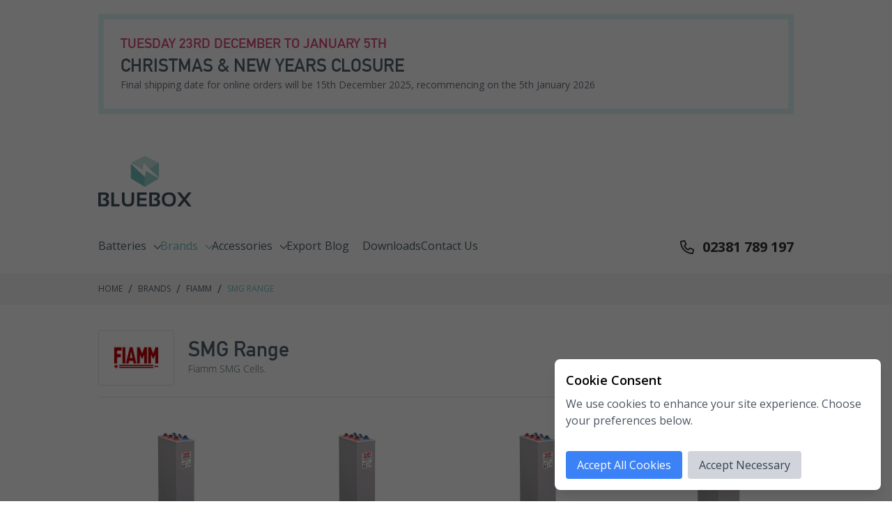

--- FILE ---
content_type: text/html; charset=UTF-8
request_url: https://www.blueboxbatteries.co.uk/brands/fiamm/smg
body_size: 75156
content:
<!DOCTYPE html>
<html>
<head>
    <meta charset="utf-8"/>
    <meta name="viewport" content="width=device-width, initial-scale=1.0, maximum-scale=1.0"/>

    <title>SMG Range | BlueBoxBatteries</title>
<meta name="description" content="The Fiamm SMG OPzV represent the latest design in gel technology to provide long life cells for high entry applications in telecoms, rail, airports, power plants and power distribution.SMG OPzV cells offer a wide capacity range from 200Ah and up to 3000Ah to ensure the widest possible power choice for any major power p..." />
<meta property="og:type" content="website" />
<meta property="og:title" content="SMG Range" />
<meta property="og:description" content="The Fiamm SMG OPzV represent the latest design in gel technology to provide long life cells for high entry applications in telecoms, rail, airports, power plants and power distribution.SMG OPzV cells offer a wide capacity range from 200Ah and up to 3000Ah to ensure the widest possible power choice for any major power p..." />
<meta property="og:url" content="https://www.blueboxbatteries.co.uk/brands/fiamm/smg" />
<meta property="og:site_name" content="BlueBoxBatteries" />
<meta property="og:locale" content="en_GB" />
<meta name="twitter:card" content="summary_large_image" />
<meta name="twitter:title" content="SMG Range" />
<meta name="twitter:description" content="The Fiamm SMG OPzV represent the latest design in gel technology to provide long life cells for high entry applications in telecoms, rail, airports, power plants and power distribution.SMG OPzV cells offer a wide capacity range from 200Ah and up to 3000Ah to ensure the widest possible power choice for any major power p..." />
<link href="https://www.blueboxbatteries.co.uk" rel="home" />
<link href="https://www.blueboxbatteries.co.uk/brands/fiamm/smg" rel="canonical" />
<link type="text/plain" rel="author" href="https://www.blueboxbatteries.co.uk/humans.txt" />
    <link rel="apple-touch-icon" sizes="180x180" href="https://www.blueboxbatteries.co.uk/favicon/apple-touch-icon.png">
    <link rel="icon" type="image/png" sizes="32x32" href="https://www.blueboxbatteries.co.uk/favicon/favicon-32x32.png">
    <link rel="icon" type="image/png" sizes="16x16" href="https://www.blueboxbatteries.co.uk/favicon/favicon-16x16.png">
    <link rel="manifest" href="https://www.blueboxbatteries.co.uk/favicon/site.webmanifest">
    <link rel="mask-icon" href="https://www.blueboxbatteries.co.uk/favicon/safari-pinned-tab.svg" color="#5bbad5">
    <meta name="msapplication-TileColor" content="#00aba9">
    <meta name="theme-color" content="#ffffff">
    <link rel="preload" as="style" href="https://www.blueboxbatteries.co.uk/build/assets/site-CadXE96n.css" /><link rel="preload" as="style" href="https://www.blueboxbatteries.co.uk/build/assets/site-BqqnMIMc.css" /><link rel="modulepreload" href="https://www.blueboxbatteries.co.uk/build/assets/site-BVBc62cq.js" /><link rel="stylesheet" href="https://www.blueboxbatteries.co.uk/build/assets/site-CadXE96n.css" /><link rel="stylesheet" href="https://www.blueboxbatteries.co.uk/build/assets/site-BqqnMIMc.css" /><script type="module" src="https://www.blueboxbatteries.co.uk/build/assets/site-BVBc62cq.js"></script>
    
</head>
<body>


<div class="flex flex-col">

    <div class="flex py-5 px-5 lg:px-0">
        <div class="container mx-auto flex md:justify-start justify-center">
            <div class="mt-0 mb-auto bg-white border-8 rounded border-[#63ceca33] flex flex-col p-4 md:p-6 w-full" style="margin-bottom: 20px">
                <div class="notification flex flex-col">
                    <div class="message">
                        <span class="flex max-w-fit font-din uppercase text-sm md:text-[20px] font-bold text-brand-pink">Tuesday 23rd December to January 5th</span>
                        <span class="flex max-w-fit font-din uppercase md:mt-2 text-lg md:text-[26px] font-bold text-brand-navy-blue">Christmas & New Years Closure</span>
                    </div>
                </div>
                <div class="text-xs sm:text-sm text-gray-500 mt-1">
                    <p>Final shipping date for online orders will be 15th December 2025, recommencing on the 5th January 2026</p>
                </div>
            </div>
        </div>
    </div>

    <div class="flex py-5 px-5 lg:px-0">
        <div class="container mx-auto flex md:justify-start justify-center">
            <a href="https://www.blueboxbatteries.co.uk">
                <svg width="134" viewBox="0 0 134 73" fill="none" xmlns="http://www.w3.org/2000/svg">
    <path fill-rule="evenodd" clip-rule="evenodd" d="M0 72.5495V52.4962H9.48415C13.3344 52.4962 15.2596 54.053 15.2596 57.166C15.2596 59.4471 14.0046 61.0788 11.4945 62.0599C14.1746 62.5559 15.5143 64.075 15.5143 66.6176C15.5143 70.5722 13.4052 72.5495 9.18706 72.5495H0ZM9.03102 69.3244C10.6921 69.3244 11.5224 68.4828 11.5224 66.7999C11.5224 64.7152 10.2819 63.673 7.79978 63.673H6.66722V61.2751C9.78176 60.761 11.3385 59.4709 11.3385 57.4047C11.3385 56.2824 10.64 55.7218 9.2439 55.7218H3.75109V69.3244H9.03102Z" fill="#3F525E"/>
    <path fill-rule="evenodd" clip-rule="evenodd" d="M18.6992 52.4962V72.5495H30.4914V69.3239H22.4503V52.4962H18.6992Z" fill="#3F525E"/>
    <path fill-rule="evenodd" clip-rule="evenodd" d="M34.0298 64.6687V52.4962H37.7809V64.6687C37.7809 67.8659 39.4327 69.4645 42.7353 69.4645C46.0384 69.4645 47.6897 67.8659 47.6897 64.6687V52.4962H51.4413V64.6687C51.4413 70.0163 48.5392 72.6901 42.7353 72.6901C36.9315 72.6901 34.0298 70.0163 34.0298 64.6687Z" fill="#3F525E"/>
    <path fill-rule="evenodd" clip-rule="evenodd" d="M55.6885 52.4962V72.5495H69.7447V69.3239H59.3693V64.0657H69.0653V60.7419H59.4111V55.6934H69.5468V52.4962H55.6885Z" fill="#3F525E"/>
    <path fill-rule="evenodd" clip-rule="evenodd" d="M73.2129 72.5495V52.4962H82.697C86.5473 52.4962 88.4725 54.053 88.4725 57.166C88.4725 59.4471 87.2175 61.0788 84.7074 62.0599C87.3875 62.5559 88.7277 64.075 88.7277 66.6176C88.7277 70.5722 86.6181 72.5495 82.4 72.5495H73.2129ZM82.2444 69.3244C83.905 69.3244 84.7353 68.4828 84.7353 66.7999C84.7353 64.7152 83.4943 63.673 81.0127 63.673H79.8801V61.2751C82.9946 60.761 84.5514 59.4709 84.5514 57.4047C84.5514 56.2824 83.8534 55.7218 82.4568 55.7218H76.964V69.3244H82.2444Z" fill="#3F525E"/>
    <path fill-rule="evenodd" clip-rule="evenodd" d="M91.2046 62.5513C91.2046 55.7549 94.5925 52.3562 101.368 52.3562C108.04 52.3562 111.376 55.7549 111.376 62.5513C111.376 69.3105 108.04 72.6901 101.368 72.6901C94.8942 72.6901 91.5063 69.3105 91.2046 62.5513ZM101.368 69.465C105.445 69.465 107.484 67.1322 107.484 62.4671C107.484 57.8769 105.445 55.5818 101.368 55.5818C97.1877 55.5818 95.0973 57.8769 95.0973 62.4671C95.0973 67.1322 97.1877 69.465 101.368 69.465Z" fill="#3F525E"/>
    <path fill-rule="evenodd" clip-rule="evenodd" d="M129.071 52.4962L123.479 59.8165L117.888 52.4962H113.146L121.116 62.5229L113.146 72.5495H117.888L123.479 65.2298L129.071 72.5495H133.813L125.857 62.5229L133.813 52.4962H129.071Z" fill="#3F525E"/>
    <path fill-rule="evenodd" clip-rule="evenodd" d="M66.9068 0L46.8804 9.85772L63.4084 19.7413L65.0974 10.1471L73.433 18.1297L87.018 9.89957L66.9068 0Z" fill="#C4E4DF"/>
    <path fill-rule="evenodd" clip-rule="evenodd" d="M66.9056 30.2242L46.7944 11.397V32.3209L66.9062 44.5047V30.2201L66.9056 30.2242Z" fill="#6EC2BF"/>
    <path fill-rule="evenodd" clip-rule="evenodd" d="M87.0179 31.1408V9.87891L73.4194 18.1173L87.0179 31.1408Z" fill="#99D2CD"/>
    <path fill-rule="evenodd" clip-rule="evenodd" d="M68.4966 21.3956L66.9062 30.22V44.5046L86.8991 32.3926L68.4966 21.3956Z" fill="#99D2CD"/>
</svg>
            </a>
        </div>
    </div>

    <div class="flex">
        <div class="container mx-auto py-6 flex flex-col flex-col-reverse md:flex-row justify-between px-5 lg:px-0">
            <div class="flex text-brand-dark-blue gap-8">
                

                <div class="bg mx-auto gap-8 flex md:hidden">

                    <div class="group flex w-full relative text-brand-navy-blue">
                        <div class="flex space-x-3">
                            <div class="flex my-auto group-hover:text-brand-cyan">
                                <svg class="w-4 fill-current transition-all" xmlns="http://www.w3.org/2000/svg" viewBox="0 0 448 512">
                                    <!--!Font Awesome Pro 6.6.0 by @fontawesome - https://fontawesome.com License - https://fontawesome.com/license (Commercial License) Copyright 2024 Fonticons, Inc.-->
                                    <path
                                        d="M0 88C0 74.7 10.7 64 24 64l400 0c13.3 0 24 10.7 24 24s-10.7 24-24 24L24 112C10.7 112 0 101.3 0 88zM0 248c0-13.3 10.7-24 24-24l400 0c13.3 0 24 10.7 24 24s-10.7 24-24 24L24 272c-13.3 0-24-10.7-24-24zM448 408c0 13.3-10.7 24-24 24L24 432c-13.3 0-24-10.7-24-24s10.7-24 24-24l400 0c13.3 0 24 10.7 24 24z"/>
                                </svg>
                            </div>
                            <a href="#" class="min-w-max text-base group-hover:text-brand-cyan transition-all">Menu</a>
                        </div>
                        <div class="absolute group-hover:pointer-events-auto pointer-events-none top-5 left-0 w-full h-10"></div>
                        <div class="min-w-[200px] absolute z-50 rounded-t rounded-b bg-neutral-50 top-10 -left-[65px] opacity-0 pointer-events-none group-hover:opacity-100 group-hover:pointer-events-auto shadow-xl shadow-black/10">

                            <div class="flex w-full relative group">
                                <a class="hover:bg-brand-cyan transition-all hover:text-white  px-4 py-3 w-full rounded-t"
                                   href="/">Home</a>
                            </div>
                            
                            <div class="flex w-full relative group/child">
                                <a class="hover:bg-brand-cyan transition-all hover:text-white  px-4 py-3 w-full "
                                   href="/batteries">Batteries</a>
                                
                                
                                
                                
                                
                                
                                
                            </div>
                            
                            <div class="flex w-full relative group/child">
                                <a class="hover:bg-brand-cyan transition-all hover:text-white  bg-brand-cyan text-white  px-4 py-3 w-full "
                                   href="/brands">Brands</a>
                                
                                
                                
                                
                                
                                
                                
                            </div>
                            
                            <div class="flex w-full relative group/child">
                                <a class="hover:bg-brand-cyan transition-all hover:text-white  px-4 py-3 w-full "
                                   href="/accessories">Accessories</a>
                                
                                
                                
                                
                                
                                
                                
                            </div>
                            
                            <div class="flex w-full relative group/child">
                                <a class="hover:bg-brand-cyan transition-all hover:text-white  px-4 py-3 w-full "
                                   href="/export">Export</a>
                                
                                
                                
                                
                                
                                
                                
                            </div>
                            
                            <div class="flex w-full relative group/child">
                                <a class="hover:bg-brand-cyan transition-all hover:text-white  px-4 py-3 w-full "
                                   href="/blog">Blog</a>
                                
                                
                                
                                
                                
                                
                                
                            </div>
                            
                            <div class="flex w-full relative group/child">
                                <a class="hover:bg-brand-cyan transition-all hover:text-white  px-4 py-3 w-full "
                                   href="/downloads">Downloads</a>
                                
                                
                                
                                
                                
                                
                                
                            </div>
                            
                            <div class="flex w-full relative group/child">
                                <a class="hover:bg-brand-cyan transition-all hover:text-white  px-4 py-3 w-full rounded-b"
                                   href="/contact-us">Contact Us</a>
                                
                                
                                
                                
                                
                                
                                
                            </div>
                            
                        </div>
                    </div>

                </div>

                <div class="w-full gap-8 hidden md:flex">
                    
                    <div class="group flex w-full relative text-brand-navy-blue">
                        <div class="flex space-x-3 ">
                            <a href="/batteries" class="min-w-max text-base hover:text-brand-cyan transition-all">Batteries</a>
                            
                            <div class="flex -mt-0.5">
                                <svg class="w-2 fill-current rotate-90" xmlns="http://www.w3.org/2000/svg" viewBox="0 0 320 512">
                                    <!--!Font Awesome Pro 6.6.0 by @fontawesome - https://fontawesome.com License - https://fontawesome.com/license (Commercial License) Copyright 2024 Fonticons, Inc.-->
                                    <path d="M305 239c9.4 9.4 9.4 24.6 0 33.9L113 465c-9.4 9.4-24.6 9.4-33.9 0s-9.4-24.6 0-33.9l175-175L79 81c-9.4-9.4-9.4-24.6 0-33.9s24.6-9.4 33.9 0L305 239z"/>
                                </svg>
                            </div>
                            
                        </div>
                        <div class="absolute group-hover:pointer-events-auto pointer-events-none top-5 left-0 w-full h-10"></div>
                        <div class="absolute z-50 rounded-t rounded-b bg-neutral-50 top-10 -left-4 min-w-max opacity-0 pointer-events-none group-hover:opacity-100 group-hover:pointer-events-auto shadow-xl shadow-black/10">
                            <div class="absolute group-hover:pointer-events-auto pointer-events-none top-0 -left-5 w-[180%] h-full"></div>
                            
                            <div class="flex w-full relative group/child">
                                <a class="hover:bg-brand-cyan space-x-4 flex transition-all hover:text-white  px-4 py-3 w-full rounded-t "
                                   href="/batteries/emergency-lighting-batteries">
                                    <div>Emergency Lighting Batteries</div>
                                    
                                </a>

                                <div class="flex group-hover/child:opacity-100 group-hover/child:pointer-events-auto pointer-events-none opacity-0 min-w-max absolute top-0 left-[100%]">
                                    <div class="bg-gray-100 overflow-hidden rounded flex-col ml-1 shadow-xl shadow-black/10">
                                        
                                    </div>
                                </div>
                            </div>
                            
                            <div class="flex w-full relative group/child">
                                <a class="hover:bg-brand-cyan space-x-4 flex transition-all hover:text-white  px-4 py-3 w-full  "
                                   href="/batteries/fire-alarm-batteries">
                                    <div>Fire Alarm Batteries</div>
                                    
                                </a>

                                <div class="flex group-hover/child:opacity-100 group-hover/child:pointer-events-auto pointer-events-none opacity-0 min-w-max absolute top-0 left-[100%]">
                                    <div class="bg-gray-100 overflow-hidden rounded flex-col ml-1 shadow-xl shadow-black/10">
                                        
                                    </div>
                                </div>
                            </div>
                            
                            <div class="flex w-full relative group/child">
                                <a class="hover:bg-brand-cyan space-x-4 flex transition-all hover:text-white  px-4 py-3 w-full  "
                                   href="/batteries/front-terminal-batteries">
                                    <div>Front Terminal Batteries</div>
                                    
                                </a>

                                <div class="flex group-hover/child:opacity-100 group-hover/child:pointer-events-auto pointer-events-none opacity-0 min-w-max absolute top-0 left-[100%]">
                                    <div class="bg-gray-100 overflow-hidden rounded flex-col ml-1 shadow-xl shadow-black/10">
                                        
                                    </div>
                                </div>
                            </div>
                            
                            <div class="flex w-full relative group/child">
                                <a class="hover:bg-brand-cyan space-x-4 flex transition-all hover:text-white  px-4 py-3 w-full  "
                                   href="/batteries/go-kart-batteries">
                                    <div>Go Kart Batteries</div>
                                    
                                </a>

                                <div class="flex group-hover/child:opacity-100 group-hover/child:pointer-events-auto pointer-events-none opacity-0 min-w-max absolute top-0 left-[100%]">
                                    <div class="bg-gray-100 overflow-hidden rounded flex-col ml-1 shadow-xl shadow-black/10">
                                        
                                    </div>
                                </div>
                            </div>
                            
                            <div class="flex w-full relative group/child">
                                <a class="hover:bg-brand-cyan space-x-4 flex transition-all hover:text-white  px-4 py-3 w-full  "
                                   href="/batteries/jump-pack-batteries">
                                    <div>Jump Pack Batteries</div>
                                    
                                </a>

                                <div class="flex group-hover/child:opacity-100 group-hover/child:pointer-events-auto pointer-events-none opacity-0 min-w-max absolute top-0 left-[100%]">
                                    <div class="bg-gray-100 overflow-hidden rounded flex-col ml-1 shadow-xl shadow-black/10">
                                        
                                    </div>
                                </div>
                            </div>
                            
                            <div class="flex w-full relative group/child">
                                <a class="hover:bg-brand-cyan space-x-4 flex transition-all hover:text-white  px-4 py-3 w-full  "
                                   href="/batteries/lawnmower-batteries">
                                    <div>Lawnmower Batteries</div>
                                    
                                </a>

                                <div class="flex group-hover/child:opacity-100 group-hover/child:pointer-events-auto pointer-events-none opacity-0 min-w-max absolute top-0 left-[100%]">
                                    <div class="bg-gray-100 overflow-hidden rounded flex-col ml-1 shadow-xl shadow-black/10">
                                        
                                    </div>
                                </div>
                            </div>
                            
                            <div class="flex w-full relative group/child">
                                <a class="hover:bg-brand-cyan space-x-4 flex transition-all hover:text-white  px-4 py-3 w-full  "
                                   href="/batteries/mobility-scooter-batteries">
                                    <div>Mobility Scooter Batteries</div>
                                    
                                </a>

                                <div class="flex group-hover/child:opacity-100 group-hover/child:pointer-events-auto pointer-events-none opacity-0 min-w-max absolute top-0 left-[100%]">
                                    <div class="bg-gray-100 overflow-hidden rounded flex-col ml-1 shadow-xl shadow-black/10">
                                        
                                    </div>
                                </div>
                            </div>
                            
                            <div class="flex w-full relative group/child">
                                <a class="hover:bg-brand-cyan space-x-4 flex transition-all hover:text-white  px-4 py-3 w-full  "
                                   href="/brands/fiamm/motorbike-batteries">
                                    <div>Motorbike Batteries</div>
                                    
                                </a>

                                <div class="flex group-hover/child:opacity-100 group-hover/child:pointer-events-auto pointer-events-none opacity-0 min-w-max absolute top-0 left-[100%]">
                                    <div class="bg-gray-100 overflow-hidden rounded flex-col ml-1 shadow-xl shadow-black/10">
                                        
                                    </div>
                                </div>
                            </div>
                            
                            <div class="flex w-full relative group/child">
                                <a class="hover:bg-brand-cyan space-x-4 flex transition-all hover:text-white  px-4 py-3 w-full  "
                                   href="/batteries/parking-meter-batteries">
                                    <div>Parking Meter Batteries</div>
                                    
                                </a>

                                <div class="flex group-hover/child:opacity-100 group-hover/child:pointer-events-auto pointer-events-none opacity-0 min-w-max absolute top-0 left-[100%]">
                                    <div class="bg-gray-100 overflow-hidden rounded flex-col ml-1 shadow-xl shadow-black/10">
                                        
                                    </div>
                                </div>
                            </div>
                            
                            <div class="flex w-full relative group/child">
                                <a class="hover:bg-brand-cyan space-x-4 flex transition-all hover:text-white  px-4 py-3 w-full  "
                                   href="/batteries/small-sealed-lead-acid">
                                    <div>Small Sealed Lead Acid</div>
                                    
                                </a>

                                <div class="flex group-hover/child:opacity-100 group-hover/child:pointer-events-auto pointer-events-none opacity-0 min-w-max absolute top-0 left-[100%]">
                                    <div class="bg-gray-100 overflow-hidden rounded flex-col ml-1 shadow-xl shadow-black/10">
                                        
                                    </div>
                                </div>
                            </div>
                            
                            <div class="flex w-full relative group/child">
                                <a class="hover:bg-brand-cyan space-x-4 flex transition-all hover:text-white  px-4 py-3 w-full  "
                                   href="/batteries/telecom-batteries">
                                    <div>Telecom Batteries</div>
                                    
                                </a>

                                <div class="flex group-hover/child:opacity-100 group-hover/child:pointer-events-auto pointer-events-none opacity-0 min-w-max absolute top-0 left-[100%]">
                                    <div class="bg-gray-100 overflow-hidden rounded flex-col ml-1 shadow-xl shadow-black/10">
                                        
                                    </div>
                                </div>
                            </div>
                            
                            <div class="flex w-full relative group/child">
                                <a class="hover:bg-brand-cyan space-x-4 flex transition-all hover:text-white  px-4 py-3 w-full  "
                                   href="/batteries/ups-batteries">
                                    <div>UPS Batteries</div>
                                    
                                </a>

                                <div class="flex group-hover/child:opacity-100 group-hover/child:pointer-events-auto pointer-events-none opacity-0 min-w-max absolute top-0 left-[100%]">
                                    <div class="bg-gray-100 overflow-hidden rounded flex-col ml-1 shadow-xl shadow-black/10">
                                        
                                    </div>
                                </div>
                            </div>
                            
                            <div class="flex w-full relative group/child">
                                <a class="hover:bg-brand-cyan space-x-4 flex transition-all hover:text-white  px-4 py-3 w-full  "
                                   href="/batteries/ups-battery-kits">
                                    <div>UPS Battery Kits</div>
                                    
                                </a>

                                <div class="flex group-hover/child:opacity-100 group-hover/child:pointer-events-auto pointer-events-none opacity-0 min-w-max absolute top-0 left-[100%]">
                                    <div class="bg-gray-100 overflow-hidden rounded flex-col ml-1 shadow-xl shadow-black/10">
                                        
                                    </div>
                                </div>
                            </div>
                            
                            <div class="flex w-full relative group/child">
                                <a class="hover:bg-brand-cyan space-x-4 flex transition-all hover:text-white  px-4 py-3 w-full  rounded-b"
                                   href="/batteries/vrla-batteries">
                                    <div>VRLA Batteries</div>
                                    
                                </a>

                                <div class="flex group-hover/child:opacity-100 group-hover/child:pointer-events-auto pointer-events-none opacity-0 min-w-max absolute top-0 left-[100%]">
                                    <div class="bg-gray-100 overflow-hidden rounded flex-col ml-1 shadow-xl shadow-black/10">
                                        
                                    </div>
                                </div>
                            </div>
                            
                        </div>
                    </div>
                    
                    <div class="group flex w-full relative text-brand-navy-blue">
                        <div class="flex space-x-3 text-brand-cyan">
                            <a href="/brands" class="min-w-max text-base hover:text-brand-cyan transition-all">Brands</a>
                            
                            <div class="flex -mt-0.5">
                                <svg class="w-2 fill-current rotate-90" xmlns="http://www.w3.org/2000/svg" viewBox="0 0 320 512">
                                    <!--!Font Awesome Pro 6.6.0 by @fontawesome - https://fontawesome.com License - https://fontawesome.com/license (Commercial License) Copyright 2024 Fonticons, Inc.-->
                                    <path d="M305 239c9.4 9.4 9.4 24.6 0 33.9L113 465c-9.4 9.4-24.6 9.4-33.9 0s-9.4-24.6 0-33.9l175-175L79 81c-9.4-9.4-9.4-24.6 0-33.9s24.6-9.4 33.9 0L305 239z"/>
                                </svg>
                            </div>
                            
                        </div>
                        <div class="absolute group-hover:pointer-events-auto pointer-events-none top-5 left-0 w-full h-10"></div>
                        <div class="absolute z-50 rounded-t rounded-b bg-neutral-50 top-10 -left-4 min-w-max opacity-0 pointer-events-none group-hover:opacity-100 group-hover:pointer-events-auto shadow-xl shadow-black/10">
                            <div class="absolute group-hover:pointer-events-auto pointer-events-none top-0 -left-5 w-[180%] h-full"></div>
                            
                            <div class="flex w-full relative group/child">
                                <a class="hover:bg-brand-cyan space-x-4 flex transition-all hover:text-white  px-4 py-3 w-full rounded-t "
                                   href="/brands/cd-technologies">
                                    <div>C&D Technologies</div>
                                    
                                    <svg class="w-2 fill-current" xmlns="http://www.w3.org/2000/svg" viewBox="0 0 320 512">
                                        <!--!Font Awesome Pro 6.6.0 by @fontawesome - https://fontawesome.com License - https://fontawesome.com/license (Commercial License) Copyright 2024 Fonticons, Inc.-->
                                        <path d="M305 239c9.4 9.4 9.4 24.6 0 33.9L113 465c-9.4 9.4-24.6 9.4-33.9 0s-9.4-24.6 0-33.9l175-175L79 81c-9.4-9.4-9.4-24.6 0-33.9s24.6-9.4 33.9 0L305 239z"/>
                                    </svg>
                                    
                                </a>

                                <div class="flex group-hover/child:opacity-100 group-hover/child:pointer-events-auto pointer-events-none opacity-0 min-w-max absolute top-0 left-[100%]">
                                    <div class="bg-gray-100 overflow-hidden rounded flex-col ml-1 shadow-xl shadow-black/10">
                                        
                                        <div class="flex flex-col">
                                            <a class="min-w-max px-4  py-3 hover:bg-gray-200" href="/brands/cd-technologies/mr-range">MR Range</a>
                                        </div>
                                        
                                        <div class="flex flex-col">
                                            <a class="min-w-max px-4  py-3 hover:bg-gray-200" href="/brands/cd-technologies/mrx">MRX Range</a>
                                        </div>
                                        
                                        <div class="flex flex-col">
                                            <a class="min-w-max px-4  py-3 hover:bg-gray-200" href="/brands/cd-technologies/mrxf-range">MRXF Range</a>
                                        </div>
                                        
                                    </div>
                                </div>
                            </div>
                            
                            <div class="flex w-full relative group/child">
                                <a class="hover:bg-brand-cyan space-x-4 flex transition-all hover:text-white  px-4 py-3 w-full  "
                                   href="/brands/enersys">
                                    <div>Enersys</div>
                                    
                                    <svg class="w-2 fill-current" xmlns="http://www.w3.org/2000/svg" viewBox="0 0 320 512">
                                        <!--!Font Awesome Pro 6.6.0 by @fontawesome - https://fontawesome.com License - https://fontawesome.com/license (Commercial License) Copyright 2024 Fonticons, Inc.-->
                                        <path d="M305 239c9.4 9.4 9.4 24.6 0 33.9L113 465c-9.4 9.4-24.6 9.4-33.9 0s-9.4-24.6 0-33.9l175-175L79 81c-9.4-9.4-9.4-24.6 0-33.9s24.6-9.4 33.9 0L305 239z"/>
                                    </svg>
                                    
                                </a>

                                <div class="flex group-hover/child:opacity-100 group-hover/child:pointer-events-auto pointer-events-none opacity-0 min-w-max absolute top-0 left-[100%]">
                                    <div class="bg-gray-100 overflow-hidden rounded flex-col ml-1 shadow-xl shadow-black/10">
                                        
                                        <div class="flex flex-col">
                                            <a class="min-w-max px-4  py-3 hover:bg-gray-200" href="/brands/enersys/sbs-range">SBS Range</a>
                                        </div>
                                        
                                        <div class="flex flex-col">
                                            <a class="min-w-max px-4  py-3 hover:bg-gray-200" href="/brands/enersys/powersafe-v">V Range</a>
                                        </div>
                                        
                                        <div class="flex flex-col">
                                            <a class="min-w-max px-4  py-3 hover:bg-gray-200" href="/brands/enersys/v-front-terminal">V Front Terminal Range</a>
                                        </div>
                                        
                                    </div>
                                </div>
                            </div>
                            
                            <div class="flex w-full relative group/child">
                                <a class="hover:bg-brand-cyan space-x-4 flex transition-all hover:text-white  px-4 py-3 w-full  "
                                   href="/brands/exide-gnb">
                                    <div>Exide GNB</div>
                                    
                                    <svg class="w-2 fill-current" xmlns="http://www.w3.org/2000/svg" viewBox="0 0 320 512">
                                        <!--!Font Awesome Pro 6.6.0 by @fontawesome - https://fontawesome.com License - https://fontawesome.com/license (Commercial License) Copyright 2024 Fonticons, Inc.-->
                                        <path d="M305 239c9.4 9.4 9.4 24.6 0 33.9L113 465c-9.4 9.4-24.6 9.4-33.9 0s-9.4-24.6 0-33.9l175-175L79 81c-9.4-9.4-9.4-24.6 0-33.9s24.6-9.4 33.9 0L305 239z"/>
                                    </svg>
                                    
                                </a>

                                <div class="flex group-hover/child:opacity-100 group-hover/child:pointer-events-auto pointer-events-none opacity-0 min-w-max absolute top-0 left-[100%]">
                                    <div class="bg-gray-100 overflow-hidden rounded flex-col ml-1 shadow-xl shadow-black/10">
                                        
                                        <div class="flex flex-col">
                                            <a class="min-w-max px-4  py-3 hover:bg-gray-200" href="/brands/exide-gnb/sprinter-p-xp">Sprinter P/XP Range</a>
                                        </div>
                                        
                                        <div class="flex flex-col">
                                            <a class="min-w-max px-4  py-3 hover:bg-gray-200" href="/brands/exide-gnb/marathon-l-xl">Marathon L/XL Range</a>
                                        </div>
                                        
                                        <div class="flex flex-col">
                                            <a class="min-w-max px-4  py-3 hover:bg-gray-200" href="/brands/exide-gnb/marathon-m-ft">Marathon M FT Range</a>
                                        </div>
                                        
                                        <div class="flex flex-col">
                                            <a class="min-w-max px-4  py-3 hover:bg-gray-200" href="/brands/exide-gnb/powerfit-s100">Powerfit S100 Range</a>
                                        </div>
                                        
                                        <div class="flex flex-col">
                                            <a class="min-w-max px-4  py-3 hover:bg-gray-200" href="/brands/exide-gnb/sonnenschein-powercycle">Sonnenschein PowerCycle</a>
                                        </div>
                                        
                                        <div class="flex flex-col">
                                            <a class="min-w-max px-4  py-3 hover:bg-gray-200" href="/brands/exide-gnb/sprinter-pure-power-range">Sprinter Pure Power Range</a>
                                        </div>
                                        
                                    </div>
                                </div>
                            </div>
                            
                            <div class="flex w-full relative group/child">
                                <a class="hover:bg-brand-cyan space-x-4 flex transition-all hover:text-white  bg-brand-cyan text-white  px-4 py-3 w-full  "
                                   href="/brands/fiamm">
                                    <div>Fiamm</div>
                                    
                                    <svg class="w-2 fill-current" xmlns="http://www.w3.org/2000/svg" viewBox="0 0 320 512">
                                        <!--!Font Awesome Pro 6.6.0 by @fontawesome - https://fontawesome.com License - https://fontawesome.com/license (Commercial License) Copyright 2024 Fonticons, Inc.-->
                                        <path d="M305 239c9.4 9.4 9.4 24.6 0 33.9L113 465c-9.4 9.4-24.6 9.4-33.9 0s-9.4-24.6 0-33.9l175-175L79 81c-9.4-9.4-9.4-24.6 0-33.9s24.6-9.4 33.9 0L305 239z"/>
                                    </svg>
                                    
                                </a>

                                <div class="flex group-hover/child:opacity-100 group-hover/child:pointer-events-auto pointer-events-none opacity-0 min-w-max absolute top-0 left-[100%]">
                                    <div class="bg-gray-100 overflow-hidden rounded flex-col ml-1 shadow-xl shadow-black/10">
                                        
                                        <div class="flex flex-col">
                                            <a class="min-w-max px-4  py-3 hover:bg-gray-200" href="/brands/fiamm/fg-range">FG Range</a>
                                        </div>
                                        
                                        <div class="flex flex-col">
                                            <a class="min-w-max px-4  py-3 hover:bg-gray-200" href="/brands/fiamm/fiamm-fgc-range">FGC Range</a>
                                        </div>
                                        
                                        <div class="flex flex-col">
                                            <a class="min-w-max px-4  py-3 hover:bg-gray-200" href="/brands/fiamm/fgh-battery">FGH Range</a>
                                        </div>
                                        
                                        <div class="flex flex-col">
                                            <a class="min-w-max px-4  py-3 hover:bg-gray-200" href="/brands/fiamm/fghl">FGHL Range</a>
                                        </div>
                                        
                                        <div class="flex flex-col">
                                            <a class="min-w-max px-4  py-3 hover:bg-gray-200" href="/brands/fiamm/flb">FLB Range</a>
                                        </div>
                                        
                                        <div class="flex flex-col">
                                            <a class="min-w-max px-4  py-3 hover:bg-gray-200" href="/brands/fiamm/fit">FIT Range</a>
                                        </div>
                                        
                                        <div class="flex flex-col">
                                            <a class="min-w-max px-4  py-3 hover:bg-gray-200" href="/brands/fiamm/monolite-sla">SLA Range</a>
                                        </div>
                                        
                                        <div class="flex flex-col">
                                            <a class="min-w-max px-4  hover:!bg-brand-cyan bg-brand-cyan text-white  py-3 hover:bg-gray-200" href="/brands/fiamm/smg">SMG Range</a>
                                        </div>
                                        
                                        <div class="flex flex-col">
                                            <a class="min-w-max px-4  py-3 hover:bg-gray-200" href="/brands/fiamm/smg-s">SMG/S Range</a>
                                        </div>
                                        
                                        <div class="flex flex-col">
                                            <a class="min-w-max px-4  py-3 hover:bg-gray-200" href="/brands/fiamm/motorbike-batteries">Motorbike Batteries</a>
                                        </div>
                                        
                                    </div>
                                </div>
                            </div>
                            
                            <div class="flex w-full relative group/child">
                                <a class="hover:bg-brand-cyan space-x-4 flex transition-all hover:text-white  px-4 py-3 w-full  "
                                   href="/brands/haze">
                                    <div>Haze</div>
                                    
                                    <svg class="w-2 fill-current" xmlns="http://www.w3.org/2000/svg" viewBox="0 0 320 512">
                                        <!--!Font Awesome Pro 6.6.0 by @fontawesome - https://fontawesome.com License - https://fontawesome.com/license (Commercial License) Copyright 2024 Fonticons, Inc.-->
                                        <path d="M305 239c9.4 9.4 9.4 24.6 0 33.9L113 465c-9.4 9.4-24.6 9.4-33.9 0s-9.4-24.6 0-33.9l175-175L79 81c-9.4-9.4-9.4-24.6 0-33.9s24.6-9.4 33.9 0L305 239z"/>
                                    </svg>
                                    
                                </a>

                                <div class="flex group-hover/child:opacity-100 group-hover/child:pointer-events-auto pointer-events-none opacity-0 min-w-max absolute top-0 left-[100%]">
                                    <div class="bg-gray-100 overflow-hidden rounded flex-col ml-1 shadow-xl shadow-black/10">
                                        
                                        <div class="flex flex-col">
                                            <a class="min-w-max px-4  py-3 hover:bg-gray-200" href="/brands/haze/hzb">Haze HZB Range</a>
                                        </div>
                                        
                                        <div class="flex flex-col">
                                            <a class="min-w-max px-4  py-3 hover:bg-gray-200" href="/brands/haze/hzb-front-access">Haze HZB Front Terminal Range</a>
                                        </div>
                                        
                                    </div>
                                </div>
                            </div>
                            
                            <div class="flex w-full relative group/child">
                                <a class="hover:bg-brand-cyan space-x-4 flex transition-all hover:text-white  px-4 py-3 w-full  "
                                   href="/brands/hoppecke">
                                    <div>Hoppecke</div>
                                    
                                    <svg class="w-2 fill-current" xmlns="http://www.w3.org/2000/svg" viewBox="0 0 320 512">
                                        <!--!Font Awesome Pro 6.6.0 by @fontawesome - https://fontawesome.com License - https://fontawesome.com/license (Commercial License) Copyright 2024 Fonticons, Inc.-->
                                        <path d="M305 239c9.4 9.4 9.4 24.6 0 33.9L113 465c-9.4 9.4-24.6 9.4-33.9 0s-9.4-24.6 0-33.9l175-175L79 81c-9.4-9.4-9.4-24.6 0-33.9s24.6-9.4 33.9 0L305 239z"/>
                                    </svg>
                                    
                                </a>

                                <div class="flex group-hover/child:opacity-100 group-hover/child:pointer-events-auto pointer-events-none opacity-0 min-w-max absolute top-0 left-[100%]">
                                    <div class="bg-gray-100 overflow-hidden rounded flex-col ml-1 shadow-xl shadow-black/10">
                                        
                                        <div class="flex flex-col">
                                            <a class="min-w-max px-4  py-3 hover:bg-gray-200" href="/brands/hoppecke/xtreme-vr-range">Xtreme VR Range</a>
                                        </div>
                                        
                                    </div>
                                </div>
                            </div>
                            
                            <div class="flex w-full relative group/child">
                                <a class="hover:bg-brand-cyan space-x-4 flex transition-all hover:text-white  px-4 py-3 w-full  "
                                   href="/brands/wing">
                                    <div>Wing</div>
                                    
                                    <svg class="w-2 fill-current" xmlns="http://www.w3.org/2000/svg" viewBox="0 0 320 512">
                                        <!--!Font Awesome Pro 6.6.0 by @fontawesome - https://fontawesome.com License - https://fontawesome.com/license (Commercial License) Copyright 2024 Fonticons, Inc.-->
                                        <path d="M305 239c9.4 9.4 9.4 24.6 0 33.9L113 465c-9.4 9.4-24.6 9.4-33.9 0s-9.4-24.6 0-33.9l175-175L79 81c-9.4-9.4-9.4-24.6 0-33.9s24.6-9.4 33.9 0L305 239z"/>
                                    </svg>
                                    
                                </a>

                                <div class="flex group-hover/child:opacity-100 group-hover/child:pointer-events-auto pointer-events-none opacity-0 min-w-max absolute top-0 left-[100%]">
                                    <div class="bg-gray-100 overflow-hidden rounded flex-col ml-1 shadow-xl shadow-black/10">
                                        
                                        <div class="flex flex-col">
                                            <a class="min-w-max px-4  py-3 hover:bg-gray-200" href="/brands/wing/esl">ESL Range</a>
                                        </div>
                                        
                                        <div class="flex flex-col">
                                            <a class="min-w-max px-4  py-3 hover:bg-gray-200" href="/brands/wing/esl-front-terminal">ESL Front Terminal</a>
                                        </div>
                                        
                                    </div>
                                </div>
                            </div>
                            
                            <div class="flex w-full relative group/child">
                                <a class="hover:bg-brand-cyan space-x-4 flex transition-all hover:text-white  px-4 py-3 w-full  rounded-b"
                                   href="/brands/yuasa">
                                    <div>Yuasa</div>
                                    
                                    <svg class="w-2 fill-current" xmlns="http://www.w3.org/2000/svg" viewBox="0 0 320 512">
                                        <!--!Font Awesome Pro 6.6.0 by @fontawesome - https://fontawesome.com License - https://fontawesome.com/license (Commercial License) Copyright 2024 Fonticons, Inc.-->
                                        <path d="M305 239c9.4 9.4 9.4 24.6 0 33.9L113 465c-9.4 9.4-24.6 9.4-33.9 0s-9.4-24.6 0-33.9l175-175L79 81c-9.4-9.4-9.4-24.6 0-33.9s24.6-9.4 33.9 0L305 239z"/>
                                    </svg>
                                    
                                </a>

                                <div class="flex group-hover/child:opacity-100 group-hover/child:pointer-events-auto pointer-events-none opacity-0 min-w-max absolute top-0 left-[100%]">
                                    <div class="bg-gray-100 overflow-hidden rounded flex-col ml-1 shadow-xl shadow-black/10">
                                        
                                        <div class="flex flex-col">
                                            <a class="min-w-max px-4  py-3 hover:bg-gray-200" href="/brands/yuasa/en">EN Range</a>
                                        </div>
                                        
                                        <div class="flex flex-col">
                                            <a class="min-w-max px-4  py-3 hover:bg-gray-200" href="/brands/yuasa/enl-range">ENL Range</a>
                                        </div>
                                        
                                        <div class="flex flex-col">
                                            <a class="min-w-max px-4  py-3 hover:bg-gray-200" href="/brands/wing/esl">ESL Range</a>
                                        </div>
                                        
                                        <div class="flex flex-col">
                                            <a class="min-w-max px-4  py-3 hover:bg-gray-200" href="/brands/yuasa/enl-ft">ENL FT Range</a>
                                        </div>
                                        
                                        <div class="flex flex-col">
                                            <a class="min-w-max px-4  py-3 hover:bg-gray-200" href="/brands/yuasa/np">NP Range</a>
                                        </div>
                                        
                                        <div class="flex flex-col">
                                            <a class="min-w-max px-4  py-3 hover:bg-gray-200" href="/brands/yuasa/npc">NPC Range</a>
                                        </div>
                                        
                                        <div class="flex flex-col">
                                            <a class="min-w-max px-4  py-3 hover:bg-gray-200" href="/brands/yuasa/npl">NPL Range</a>
                                        </div>
                                        
                                        <div class="flex flex-col">
                                            <a class="min-w-max px-4  py-3 hover:bg-gray-200" href="/brands/yuasa/rew">REW Range</a>
                                        </div>
                                        
                                        <div class="flex flex-col">
                                            <a class="min-w-max px-4  py-3 hover:bg-gray-200" href="/brands/yuasa/swl">SWL Range</a>
                                        </div>
                                        
                                        <div class="flex flex-col">
                                            <a class="min-w-max px-4  py-3 hover:bg-gray-200" href="/brands/yuasa/swl-plus">SWL+ Range</a>
                                        </div>
                                        
                                        <div class="flex flex-col">
                                            <a class="min-w-max px-4  py-3 hover:bg-gray-200" href="/brands/yuasa/yucel">YUCEL Range</a>
                                        </div>
                                        
                                    </div>
                                </div>
                            </div>
                            
                        </div>
                    </div>
                    
                    <div class="group flex w-full relative text-brand-navy-blue">
                        <div class="flex space-x-3 ">
                            <a href="/accessories" class="min-w-max text-base hover:text-brand-cyan transition-all">Accessories</a>
                            
                            <div class="flex -mt-0.5">
                                <svg class="w-2 fill-current rotate-90" xmlns="http://www.w3.org/2000/svg" viewBox="0 0 320 512">
                                    <!--!Font Awesome Pro 6.6.0 by @fontawesome - https://fontawesome.com License - https://fontawesome.com/license (Commercial License) Copyright 2024 Fonticons, Inc.-->
                                    <path d="M305 239c9.4 9.4 9.4 24.6 0 33.9L113 465c-9.4 9.4-24.6 9.4-33.9 0s-9.4-24.6 0-33.9l175-175L79 81c-9.4-9.4-9.4-24.6 0-33.9s24.6-9.4 33.9 0L305 239z"/>
                                </svg>
                            </div>
                            
                        </div>
                        <div class="absolute group-hover:pointer-events-auto pointer-events-none top-5 left-0 w-full h-10"></div>
                        <div class="absolute z-50 rounded-t rounded-b bg-neutral-50 top-10 -left-4 min-w-max opacity-0 pointer-events-none group-hover:opacity-100 group-hover:pointer-events-auto shadow-xl shadow-black/10">
                            <div class="absolute group-hover:pointer-events-auto pointer-events-none top-0 -left-5 w-[180%] h-full"></div>
                            
                            <div class="flex w-full relative group/child">
                                <a class="hover:bg-brand-cyan space-x-4 flex transition-all hover:text-white  px-4 py-3 w-full rounded-t "
                                   href="/accessories/chargers">
                                    <div>Chargers</div>
                                    
                                </a>

                                <div class="flex group-hover/child:opacity-100 group-hover/child:pointer-events-auto pointer-events-none opacity-0 min-w-max absolute top-0 left-[100%]">
                                    <div class="bg-gray-100 overflow-hidden rounded flex-col ml-1 shadow-xl shadow-black/10">
                                        
                                    </div>
                                </div>
                            </div>
                            
                            <div class="flex w-full relative group/child">
                                <a class="hover:bg-brand-cyan space-x-4 flex transition-all hover:text-white  px-4 py-3 w-full  rounded-b"
                                   href="/accessories/racking-systems">
                                    <div>Racking Systems</div>
                                    
                                </a>

                                <div class="flex group-hover/child:opacity-100 group-hover/child:pointer-events-auto pointer-events-none opacity-0 min-w-max absolute top-0 left-[100%]">
                                    <div class="bg-gray-100 overflow-hidden rounded flex-col ml-1 shadow-xl shadow-black/10">
                                        
                                    </div>
                                </div>
                            </div>
                            
                        </div>
                    </div>
                    
                    <div class="group flex w-full relative text-brand-navy-blue">
                        <div class="flex space-x-3 ">
                            <a href="/export" class="min-w-max text-base hover:text-brand-cyan transition-all">Export</a>
                            
                        </div>
                        <div class="absolute group-hover:pointer-events-auto pointer-events-none top-5 left-0 w-full h-10"></div>
                        <div class="absolute z-50 rounded-t rounded-b bg-neutral-50 top-10 -left-4 min-w-max opacity-0 pointer-events-none group-hover:opacity-100 group-hover:pointer-events-auto shadow-xl shadow-black/10">
                            <div class="absolute group-hover:pointer-events-auto pointer-events-none top-0 -left-5 w-[180%] h-full"></div>
                            
                        </div>
                    </div>
                    
                    <div class="group flex w-full relative text-brand-navy-blue">
                        <div class="flex space-x-3 ">
                            <a href="/blog" class="min-w-max text-base hover:text-brand-cyan transition-all">Blog</a>
                            
                        </div>
                        <div class="absolute group-hover:pointer-events-auto pointer-events-none top-5 left-0 w-full h-10"></div>
                        <div class="absolute z-50 rounded-t rounded-b bg-neutral-50 top-10 -left-4 min-w-max opacity-0 pointer-events-none group-hover:opacity-100 group-hover:pointer-events-auto shadow-xl shadow-black/10">
                            <div class="absolute group-hover:pointer-events-auto pointer-events-none top-0 -left-5 w-[180%] h-full"></div>
                            
                        </div>
                    </div>
                    
                    <div class="group flex w-full relative text-brand-navy-blue">
                        <div class="flex space-x-3 ">
                            <a href="/downloads" class="min-w-max text-base hover:text-brand-cyan transition-all">Downloads</a>
                            
                        </div>
                        <div class="absolute group-hover:pointer-events-auto pointer-events-none top-5 left-0 w-full h-10"></div>
                        <div class="absolute z-50 rounded-t rounded-b bg-neutral-50 top-10 -left-4 min-w-max opacity-0 pointer-events-none group-hover:opacity-100 group-hover:pointer-events-auto shadow-xl shadow-black/10">
                            <div class="absolute group-hover:pointer-events-auto pointer-events-none top-0 -left-5 w-[180%] h-full"></div>
                            
                        </div>
                    </div>
                    
                    <div class="group flex w-full relative text-brand-navy-blue">
                        <div class="flex space-x-3 ">
                            <a href="/contact-us" class="min-w-max text-base hover:text-brand-cyan transition-all">Contact Us</a>
                            
                        </div>
                        <div class="absolute group-hover:pointer-events-auto pointer-events-none top-5 left-0 w-full h-10"></div>
                        <div class="absolute z-50 rounded-t rounded-b bg-neutral-50 top-10 -left-4 min-w-max opacity-0 pointer-events-none group-hover:opacity-100 group-hover:pointer-events-auto shadow-xl shadow-black/10">
                            <div class="absolute group-hover:pointer-events-auto pointer-events-none top-0 -left-5 w-[180%] h-full"></div>
                            
                        </div>
                    </div>
                    
                </div>
                
            </div>

            <div class="flex text-brand-dark-gray space-x-3 mx-auto mb-5 md:ml-auto md:mr-0 md:mb-0">
                <svg class="w-5 fill-current" xmlns="http://www.w3.org/2000/svg" viewBox="0 0 512 512">
                    <!--!Font Awesome Pro 6.6.0 by @fontawesome - https://fontawesome.com License - https://fontawesome.com/license (Commercial License) Copyright 2024 Fonticons, Inc.-->
                    <path
                        d="M375.8 275.2c-16.4-7-35.4-2.4-46.7 11.4l-33.2 40.6c-46-26.7-84.4-65.1-111.1-111.1L225.3 183c13.8-11.3 18.5-30.3 11.4-46.7l-48-112C181.2 6.7 162.3-3.1 143.6 .9l-112 24C13.2 28.8 0 45.1 0 64c0 0 0 0 0 0C0 295.2 175.2 485.6 400.1 509.5c9.8 1 19.6 1.8 29.6 2.2c0 0 0 0 0 0c0 0 .1 0 .1 0c6.1 .2 12.1 .4 18.2 .4c0 0 0 0 0 0c18.9 0 35.2-13.2 39.1-31.6l24-112c4-18.7-5.8-37.6-23.4-45.1l-112-48zM441.5 464C225.8 460.5 51.5 286.2 48.1 70.5l99.2-21.3 43 100.4L154.4 179c-18.2 14.9-22.9 40.8-11.1 61.2c30.9 53.3 75.3 97.7 128.6 128.6c20.4 11.8 46.3 7.1 61.2-11.1l29.4-35.9 100.4 43L441.5 464zM48 64s0 0 0 0s0 0 0 0s0 0 0 0s0 0 0 0s0 0 0 0s0 0 0 0s0 0 0 0s0 0 0 0s0 0 0 0s0 0 0 0s0 0 0 0s0 0 0 0s0 0 0 0s0 0 0 0s0 0 0 0s0 0 0 0s0 0 0 0s0 0 0 0s0 0 0 0s0 0 0 0s0 0 0 0s0 0 0 0s0 0 0 0s0 0 0 0z"/>
                </svg>
                <a class="font-bold text-xl" href="tel:02381 789 197">02381 789 197</a>
            </div>
        </div>
    </div>


    
            <div class="flex py-2.5 bg-[#F7F7F7]">
            <div class="container mx-auto flex pb-[1px] px-5 lg:px-0">
                <ul class="breadcrumbs text-brand-navy-blue flex space-x-2 text-xs uppercase">
                                            <li class="flex space-x-2">
                                                        <a class="my-auto line-clamp-1 " href="/">Home</a>
                        </li>
                                            <li class="flex space-x-2">
                                                            <span class="text-base">/</span>
                                                        <a class="my-auto line-clamp-1 " href="/brands">Brands</a>
                        </li>
                                            <li class="flex space-x-2">
                                                            <span class="text-base">/</span>
                                                        <a class="my-auto line-clamp-1 " href="/brands/fiamm">Fiamm</a>
                        </li>
                                            <li class="flex space-x-2">
                                                            <span class="text-base">/</span>
                                                        <a class="my-auto line-clamp-1  text-brand-cyan " href="/brands/fiamm/smg">SMG Range</a>
                        </li>
                                    </ul>
            </div>
        </div>
    

    <div class="flex">
        <div class="container mx-auto px-5 lg:px-0">
            <div class="flex py-20 space-x-20 pt-9">

        <div class="flex flex-col w-full space-y-10">

            <div class="flex border-b pb-4 space-x-5">
                                    <div class="flex border rounded overflow-hidden p-2 h-20">
                        <img class="flex h-full" src="/assets/fiamm-2e96.jpg"/>
                    </div>
                                <div class="flex flex-col my-auto">
                    <h1 class="-mt-1 font-din text-brand-navy-blue text-3xl font-bold">SMG Range</h1>
                    <div class="flex font-light text-sm text-brand-navy-blue">
                                                    <p>Fiamm SMG Cells.</p>
                                            </div>
                </div>
            </div>

            

            <div class="w-full grid grid-cols-1 md:grid-cols-2 gap-10 lg:grid-cols-4 md:gap-5 lg:gap-10">
                
                <a class="group" href="/brands/fiamm/smg/smg-1200">
                    <div class="flex flex-col h-full">
                        <div class="flex flex-grow h-full">
                            
                            <img src="/assets/products/fiamm-smg-battery-e1fb.jpg" class="object-cover aspect-video rounded"/>
                            
                        </div>
                        <div class="flex flex-col mt-2">
                            <div class="text-center text-brand-navy-blue transition-all group-hover:text-brand-cyan">Fiamm SMG 1200 - 10 OPzV 1000</div>
                            <div class="text-center text-brand-cyan font-semibold text-xs mt-2">Price On Application</div>
                        </div>
                    </div>
                </a>
                
                <a class="group" href="/brands/fiamm/smg/smg-1440">
                    <div class="flex flex-col h-full">
                        <div class="flex flex-grow h-full">
                            
                            <img src="/assets/products/fiamm-smg-battery-1cfd.jpg" class="object-cover aspect-video rounded"/>
                            
                        </div>
                        <div class="flex flex-col mt-2">
                            <div class="text-center text-brand-navy-blue transition-all group-hover:text-brand-cyan">Fiamm SMG 1440 - 12 OPzV 1200</div>
                            <div class="text-center text-brand-cyan font-semibold text-xs mt-2">Price On Application</div>
                        </div>
                    </div>
                </a>
                
                <a class="group" href="/brands/fiamm/smg/smg-1680">
                    <div class="flex flex-col h-full">
                        <div class="flex flex-grow h-full">
                            
                            <img src="/assets/products/fiamm-smg-battery-4086.jpg" class="object-cover aspect-video rounded"/>
                            
                        </div>
                        <div class="flex flex-col mt-2">
                            <div class="text-center text-brand-navy-blue transition-all group-hover:text-brand-cyan">Fiamm SMG 1680 - 12 OPzV 1500</div>
                            <div class="text-center text-brand-cyan font-semibold text-xs mt-2">Price On Application</div>
                        </div>
                    </div>
                </a>
                
                <a class="group" href="/brands/fiamm/smg/smg220">
                    <div class="flex flex-col h-full">
                        <div class="flex flex-grow h-full">
                            
                            <img src="/assets/products/fiamm-smg-battery.jpg" class="object-cover aspect-video rounded"/>
                            
                        </div>
                        <div class="flex flex-col mt-2">
                            <div class="text-center text-brand-navy-blue transition-all group-hover:text-brand-cyan">Fiamm SMG 220 - 4 OPzV 200</div>
                            <div class="text-center text-brand-cyan font-semibold text-xs mt-2">Price On Application</div>
                        </div>
                    </div>
                </a>
                
                <a class="group" href="/brands/fiamm/smg/smg-2250">
                    <div class="flex flex-col h-full">
                        <div class="flex flex-grow h-full">
                            
                            <img src="/assets/products/fiamm-smg-battery-59a4.jpg" class="object-cover aspect-video rounded"/>
                            
                        </div>
                        <div class="flex flex-col mt-2">
                            <div class="text-center text-brand-navy-blue transition-all group-hover:text-brand-cyan">Fiamm SMG 2250 - 16 OPzV 2000</div>
                            <div class="text-center text-brand-cyan font-semibold text-xs mt-2">Price On Application</div>
                        </div>
                    </div>
                </a>
                
                <a class="group" href="/brands/fiamm/smg/smg-275">
                    <div class="flex flex-col h-full">
                        <div class="flex flex-grow h-full">
                            
                            <img src="/assets/products/fiamm-smg-battery-1d1e.jpg" class="object-cover aspect-video rounded"/>
                            
                        </div>
                        <div class="flex flex-col mt-2">
                            <div class="text-center text-brand-navy-blue transition-all group-hover:text-brand-cyan">Fiamm SMG 275 - 5 OPzV 250</div>
                            <div class="text-center text-brand-cyan font-semibold text-xs mt-2">Price On Application</div>
                        </div>
                    </div>
                </a>
                
                <a class="group" href="/brands/fiamm/smg/smg-2800">
                    <div class="flex flex-col h-full">
                        <div class="flex flex-grow h-full">
                            
                            <img src="/assets/products/fiamm-smg-battery-27b2.jpg" class="object-cover aspect-video rounded"/>
                            
                        </div>
                        <div class="flex flex-col mt-2">
                            <div class="text-center text-brand-navy-blue transition-all group-hover:text-brand-cyan">Fiamm SMG 2800 - 20 OPzV 2500</div>
                            <div class="text-center text-brand-cyan font-semibold text-xs mt-2">Price On Application</div>
                        </div>
                    </div>
                </a>
                
                <a class="group" href="/brands/fiamm/smg/smg-330">
                    <div class="flex flex-col h-full">
                        <div class="flex flex-grow h-full">
                            
                            <img src="/assets/products/fiamm-smg-battery-9eeb.jpg" class="object-cover aspect-video rounded"/>
                            
                        </div>
                        <div class="flex flex-col mt-2">
                            <div class="text-center text-brand-navy-blue transition-all group-hover:text-brand-cyan">Fiamm SMG 330 - 6 OPzV 300</div>
                            <div class="text-center text-brand-cyan font-semibold text-xs mt-2">Price On Application</div>
                        </div>
                    </div>
                </a>
                
                <a class="group" href="/brands/fiamm/smg/smg-3350">
                    <div class="flex flex-col h-full">
                        <div class="flex flex-grow h-full">
                            
                            <img src="/assets/products/fiamm-smg-battery-1b05.jpg" class="object-cover aspect-video rounded"/>
                            
                        </div>
                        <div class="flex flex-col mt-2">
                            <div class="text-center text-brand-navy-blue transition-all group-hover:text-brand-cyan">Fiamm SMG 3350 - 24 OPzV 3000</div>
                            <div class="text-center text-brand-cyan font-semibold text-xs mt-2">Price On Application</div>
                        </div>
                    </div>
                </a>
                
                <a class="group" href="/brands/fiamm/smg/smg-380">
                    <div class="flex flex-col h-full">
                        <div class="flex flex-grow h-full">
                            
                            <img src="/assets/products/fiamm-smg-battery-7e7d.jpg" class="object-cover aspect-video rounded"/>
                            
                        </div>
                        <div class="flex flex-col mt-2">
                            <div class="text-center text-brand-navy-blue transition-all group-hover:text-brand-cyan">Fiamm SMG 380 - 5 OPzV 350</div>
                            <div class="text-center text-brand-cyan font-semibold text-xs mt-2">Price On Application</div>
                        </div>
                    </div>
                </a>
                
                <a class="group" href="/brands/fiamm/smg/smg-460">
                    <div class="flex flex-col h-full">
                        <div class="flex flex-grow h-full">
                            
                            <img src="/assets/products/fiamm-smg-battery-bfe7.jpg" class="object-cover aspect-video rounded"/>
                            
                        </div>
                        <div class="flex flex-col mt-2">
                            <div class="text-center text-brand-navy-blue transition-all group-hover:text-brand-cyan">Fiamm SMG 460 - 6 OPzV 420</div>
                            <div class="text-center text-brand-cyan font-semibold text-xs mt-2">Price On Application</div>
                        </div>
                    </div>
                </a>
                
                <a class="group" href="/brands/fiamm/smg/smg-530">
                    <div class="flex flex-col h-full">
                        <div class="flex flex-grow h-full">
                            
                            <img src="/assets/products/fiamm-smg-battery-4efe.jpg" class="object-cover aspect-video rounded"/>
                            
                        </div>
                        <div class="flex flex-col mt-2">
                            <div class="text-center text-brand-navy-blue transition-all group-hover:text-brand-cyan">Fiamm SMG 530 - 7 OPzV 490</div>
                            <div class="text-center text-brand-cyan font-semibold text-xs mt-2">Price On Application</div>
                        </div>
                    </div>
                </a>
                
                <a class="group" href="/brands/fiamm/smg/smg-720">
                    <div class="flex flex-col h-full">
                        <div class="flex flex-grow h-full">
                            
                            <img src="/assets/products/fiamm-smg-battery-94dd.jpg" class="object-cover aspect-video rounded"/>
                            
                        </div>
                        <div class="flex flex-col mt-2">
                            <div class="text-center text-brand-navy-blue transition-all group-hover:text-brand-cyan">Fiamm SMG 720 - 6 OPzV 600</div>
                            <div class="text-center text-brand-cyan font-semibold text-xs mt-2">Price On Application</div>
                        </div>
                    </div>
                </a>
                
                <a class="group" href="/brands/fiamm/smg/smg-960">
                    <div class="flex flex-col h-full">
                        <div class="flex flex-grow h-full">
                            
                            <img src="/assets/products/fiamm-smg-battery-efcf.jpg" class="object-cover aspect-video rounded"/>
                            
                        </div>
                        <div class="flex flex-col mt-2">
                            <div class="text-center text-brand-navy-blue transition-all group-hover:text-brand-cyan">Fiamm SMG 960 - 8 OPzV 800</div>
                            <div class="text-center text-brand-cyan font-semibold text-xs mt-2">Price On Application</div>
                        </div>
                    </div>
                </a>
                
            </div>
            
            <div class="flex pt-10">
                <div class="prose prose-headings:font-din text-brand-navy-blue min-w-full prose-p:font-light">
    <p>The Fiamm SMG OPzV represent the latest design in gel technology to provide long life cells for high entry applications in telecoms, rail, airports, power plants and power distribution.</p><p>SMG OPzV cells offer a wide capacity range from 200Ah and up to 3000Ah to ensure the widest possible power choice for any major power projection requirement. Designed to provide and impressive 18 year design life (Eurobat ‘long life&#039; 12 years and longer) the SMG batteries are non spillable, 100% recyclable, deep discharge proof and require minimal maintenance with no ‘topping off’ of cells required.</p><p>As with all Fiamm battery products, the SMG is manufactured to the highest industry standards which includes DIN 4072 - specification OPZV Cells, DIN 43539T5 - deep discharge, IEC 60896 Part 21 - VRLA methods of testing and IEC 60896 Part 22 - VRLA requirements.</p>
</div>
            </div>

        </div>

    </div>
        </div>
    </div>

    <div class="flex bg-[#F7F7F7] py-16">
        <div class="container mx-auto flex flex-col md:flex-row text-brand-navy-blue space-x-0 space-y-6 md:space-y-0 md:space-x-6 justify-center px-5 lg:px-0">

            <div class="bg-white border-8 rounded border-[#63ceca33] flex flex-col items-center p-6 py-8 w-full md:w-1/3 text-center">
                <h6 class="flex max-w-fit font-din uppercase text-[26px] border-b border-brand-pink text-brand-navy-blue">Help</h6>
                <ul class="text-center space-y-2 mt-5">
                                            <li>
                            <a href="/delivery-details" class="text-base font-light hover:underline ">Delivery Details</a>
                        </li>
                                            <li>
                            <a href="/returns-refunds" class="text-base font-light hover:underline ">Returns &amp; Refunds</a>
                        </li>
                                            <li>
                            <a href="/faqs" class="text-base font-light hover:underline ">FAQs</a>
                        </li>
                                            <li>
                            <a href="/contact-us" class="text-base font-light hover:underline ">How To Find Us</a>
                        </li>
                                    </ul>
            </div>

            <div class="bg-white border-8 rounded border-[#63ceca33] flex flex-col items-center p-6 py-8 w-full md:w-1/3 text-center">
                <h6 class="flex max-w-fit font-din uppercase text-[26px] border-b border-brand-pink text-brand-navy-blue">Bulk Orders</h6>
                <p class="text-sm text-brand-navy-blue font-light mt-5">Discounted prices are available for bulk orders, please contact us to discuss your requirement.</p>
                <ul class="text-center space-y-2 mt-4">
                    <li>
                        <a href="/contact-us" class="text-base font-light hover:underline">Contact Us</a>
                    </li>
                </ul>
            </div>

            <div class="bg-white border-8 rounded border-[#63ceca33] flex flex-col items-center p-6 py-8 w-full md:w-1/3 text-center">
                <h6 class="flex max-w-fit font-din uppercase text-[26px] border-b border-brand-pink text-brand-navy-blue">Export</h6>
                <p class="text-sm text-brand-navy-blue font-light mt-5">We offer worldwide export shipping services, contact us for details.</p>
                <ul class="text-center space-y-2 mt-4">
                    <li>
                        <a href="/contact-us" class="text-base font-light hover:underline">Contact Us</a>
                    </li>
                </ul>
            </div>

        </div>
    </div>

    <div class="flex">
        <div class="container mx-auto">
            <div class="grid  grid-cols-1 sm:grid-cols-2 lg:grid-cols-4 gap-10 py-10 px-5 lg:px-0">
                <div class="flex flex-col">
                    <div class="flex flex-col space-y-4">
                        <div class="flex flex-col items-center lg:items-start">
                                                            <a href="/"
                                   class="font-light hover:text-brand-cyan transition-all text-brand-navy-blue  ">Home</a>
                                                            <a href="/batteries"
                                   class="font-light hover:text-brand-cyan transition-all text-brand-navy-blue  ">Batteries</a>
                                                            <a href="/brands"
                                   class="font-light hover:text-brand-cyan transition-all text-brand-navy-blue  ">Brands</a>
                                                            <a href="/accessories"
                                   class="font-light hover:text-brand-cyan transition-all text-brand-navy-blue  ">Accessories</a>
                                                            <a href="/export"
                                   class="font-light hover:text-brand-cyan transition-all text-brand-navy-blue  ">Export</a>
                                                            <a href="/blog"
                                   class="font-light hover:text-brand-cyan transition-all text-brand-navy-blue  ">Blog</a>
                                                            <a href="/downloads"
                                   class="font-light hover:text-brand-cyan transition-all text-brand-navy-blue  ">Downloads</a>
                                                            <a href="/contact-us"
                                   class="font-light hover:text-brand-cyan transition-all text-brand-navy-blue  ">Contact Us</a>
                                                    </div>
                        <div class="h-[1px] bg-brand-cyan w-full"></div>
                        <div class="flex flex-col items-center lg:items-start">
                                                            <a href="/terms-conditions"
                                   class="text-sm font-light hover:text-brand-cyan transition-all text-brand-navy-blue  ">Terms &amp; Conditions</a>
                                                            <a href="/privacy-policy"
                                   class="text-sm font-light hover:text-brand-cyan transition-all text-brand-navy-blue  ">Privacy Policy</a>
                                                            <a href="/ethical-policy"
                                   class="text-sm font-light hover:text-brand-cyan transition-all text-brand-navy-blue  ">Ethical Policy</a>
                                                    </div>
                    </div>
                    <div class="flex justify-center lg:justify-start">
                        <div class="flex max-w-[80px] mt-5">
                            <img alt="RISQS Verified" src="[data-uri]" />
                        </div>
                    </div>
                </div>
                <div class="flex flex-col">
                    <div class="flex flex-col items-center lg:items-start">
                        <a href="/ethical-policy"
                           class="hover:text-brand-cyan transition-all text-brand-cyan">Batteries</a>
                                                    <a href="/batteries/emergency-lighting-batteries"
                               class="font-light hover:text-brand-cyan transition-all text-brand-navy-blue  ">Emergency Lighting Batteries</a>
                                                    <a href="/batteries/fire-alarm-batteries"
                               class="font-light hover:text-brand-cyan transition-all text-brand-navy-blue  ">Fire Alarm Batteries</a>
                                                    <a href="/batteries/front-terminal-batteries"
                               class="font-light hover:text-brand-cyan transition-all text-brand-navy-blue  ">Front Terminal Batteries</a>
                                                    <a href="/batteries/go-kart-batteries"
                               class="font-light hover:text-brand-cyan transition-all text-brand-navy-blue  ">Go Kart Batteries</a>
                                                    <a href="/batteries/jump-pack-batteries"
                               class="font-light hover:text-brand-cyan transition-all text-brand-navy-blue  ">Jump Pack Batteries</a>
                                                    <a href="/batteries/lawnmower-batteries"
                               class="font-light hover:text-brand-cyan transition-all text-brand-navy-blue  ">Lawnmower Batteries</a>
                                                    <a href="/batteries/mobility-scooter-batteries"
                               class="font-light hover:text-brand-cyan transition-all text-brand-navy-blue  ">Mobility Scooter Batteries</a>
                                                    <a href="/brands/fiamm/motorbike-batteries"
                               class="font-light hover:text-brand-cyan transition-all text-brand-navy-blue  ">Motorbike Batteries</a>
                                                    <a href="/batteries/parking-meter-batteries"
                               class="font-light hover:text-brand-cyan transition-all text-brand-navy-blue  ">Parking Meter Batteries</a>
                                                    <a href="/batteries/small-sealed-lead-acid"
                               class="font-light hover:text-brand-cyan transition-all text-brand-navy-blue  ">Small Sealed Lead Acid</a>
                                                    <a href="/batteries/telecom-batteries"
                               class="font-light hover:text-brand-cyan transition-all text-brand-navy-blue  ">Telecom Batteries</a>
                                                    <a href="/batteries/ups-batteries"
                               class="font-light hover:text-brand-cyan transition-all text-brand-navy-blue  ">UPS Batteries</a>
                                                    <a href="/batteries/ups-battery-kits"
                               class="font-light hover:text-brand-cyan transition-all text-brand-navy-blue  ">UPS Battery Kits</a>
                                                    <a href="/batteries/vrla-batteries"
                               class="font-light hover:text-brand-cyan transition-all text-brand-navy-blue  ">VRLA Batteries</a>
                                            </div>
                </div>
                <div class="flex flex-col space-y-6">
                    <div class="flex flex-col items-center lg:items-start">
                        <a href="/batteries/vrla-batteries"
                           class="hover:text-brand-cyan transition-all text-brand-cyan">Accessories</a>
                                                    <a href="/accessories/chargers"
                               class="font-light hover:text-brand-cyan transition-all text-brand-navy-blue  ">Chargers</a>
                                                    <a href="/accessories/racking-systems"
                               class="font-light hover:text-brand-cyan transition-all text-brand-navy-blue  ">Racking Systems</a>
                                            </div>
                    <div class="flex flex-col items-center lg:items-start">
                        <a href="/accessories/racking-systems"
                           class="hover:text-brand-cyan transition-all text-brand-cyan">Brands</a>
                                                    <a href="/brands/cd-technologies"
                               class="font-light hover:text-brand-cyan transition-all text-brand-navy-blue  ">C&amp;D Technologies</a>
                                                    <a href="/brands/enersys"
                               class="font-light hover:text-brand-cyan transition-all text-brand-navy-blue  ">Enersys</a>
                                                    <a href="/brands/exide-gnb"
                               class="font-light hover:text-brand-cyan transition-all text-brand-navy-blue  ">Exide GNB</a>
                                                    <a href="/brands/fiamm"
                               class="font-light hover:text-brand-cyan transition-all text-brand-navy-blue  ">Fiamm</a>
                                                    <a href="/brands/haze"
                               class="font-light hover:text-brand-cyan transition-all text-brand-navy-blue  ">Haze</a>
                                                    <a href="/brands/wing"
                               class="font-light hover:text-brand-cyan transition-all text-brand-navy-blue  ">Wing</a>
                                                    <a href="/brands/yuasa"
                               class="font-light hover:text-brand-cyan transition-all text-brand-navy-blue  ">Yuasa</a>
                                                    <a href="/brands/hoppecke"
                               class="font-light hover:text-brand-cyan transition-all text-brand-navy-blue  ">Hoppecke</a>
                                            </div>
                </div>
                <div class="flex flex-col space-y-6">


                                            <div class="flex flex-col space-y-2 items-center lg:items-start">
                            <h2 class="text-brand-navy-blue text-xl">Connect with us</h2>
                            <div class="flex space-x-3 text-brand-cyan">
                                                                    <a class="transition-all hover:text-brand-dark-blue" href="https://www.linkedin.com/company/blue-box-batteries-ltd" target="_blank">
                                        <svg class="h-6 fill-current" xmlns="http://www.w3.org/2000/svg" viewBox="0 0 448 512">
                                            <!--!Font Awesome Free 6.6.0 by @fontawesome - https://fontawesome.com License - https://fontawesome.com/license/free Copyright 2024 Fonticons, Inc.-->
                                            <path
                                                d="M416 32H31.9C14.3 32 0 46.5 0 64.3v383.4C0 465.5 14.3 480 31.9 480H416c17.6 0 32-14.5 32-32.3V64.3c0-17.8-14.4-32.3-32-32.3zM135.4 416H69V202.2h66.5V416zm-33.2-243c-21.3 0-38.5-17.3-38.5-38.5S80.9 96 102.2 96c21.2 0 38.5 17.3 38.5 38.5 0 21.3-17.2 38.5-38.5 38.5zm282.1 243h-66.4V312c0-24.8-.5-56.7-34.5-56.7-34.6 0-39.9 27-39.9 54.9V416h-66.4V202.2h63.7v29.2h.9c8.9-16.8 30.6-34.5 62.9-34.5 67.2 0 79.7 44.3 79.7 101.9V416z"/>
                                        </svg>
                                    </a>
                                
                                                                    <a class="transition-all hover:text-brand-dark-blue" href="http://www.facebook.com/blueboxbatteries" target="_blank">
                                        <svg class="h-6 fill-current" xmlns="http://www.w3.org/2000/svg" viewBox="0 0 512 512">
                                            <!--!Font Awesome Free 6.6.0 by @fontawesome - https://fontawesome.com License - https://fontawesome.com/license/free Copyright 2024 Fonticons, Inc.-->
                                            <path
                                                d="M512 256C512 114.6 397.4 0 256 0S0 114.6 0 256C0 376 82.7 476.8 194.2 504.5V334.2H141.4V256h52.8V222.3c0-87.1 39.4-127.5 125-127.5c16.2 0 44.2 3.2 55.7 6.4V172c-6-.6-16.5-1-29.6-1c-42 0-58.2 15.9-58.2 57.2V256h83.6l-14.4 78.2H287V510.1C413.8 494.8 512 386.9 512 256h0z"/>
                                        </svg>
                                    </a>
                                
                                                                    <a class="transition-all hover:text-brand-dark-blue" href="https://x.com/blueboxbatterie" target="_blank">
                                        <svg class="h-6 fill-current" xmlns="http://www.w3.org/2000/svg" viewBox="0 0 512 512">
                                            <!--!Font Awesome Free 6.6.0 by @fontawesome - https://fontawesome.com License - https://fontawesome.com/license/free Copyright 2024 Fonticons, Inc.-->
                                            <path d="M389.2 48h70.6L305.6 224.2 487 464H345L233.7 318.6 106.5 464H35.8L200.7 275.5 26.8 48H172.4L272.9 180.9 389.2 48zM364.4 421.8h39.1L151.1 88h-42L364.4 421.8z"/>
                                        </svg>

                                    </a>
                                
                                                                    <a class="transition-all hover:text-brand-dark-blue" href="http://www.youtube.com/user/BlueBoxBatteries" target="_blank">
                                        <svg class="h-6 fill-current my-auto" xmlns="http://www.w3.org/2000/svg" viewBox="0 0 576 512">
                                            <!--!Font Awesome Free 6.6.0 by @fontawesome - https://fontawesome.com License - https://fontawesome.com/license/free Copyright 2024 Fonticons, Inc.-->
                                            <path
                                                d="M549.7 124.1c-6.3-23.7-24.8-42.3-48.3-48.6C458.8 64 288 64 288 64S117.2 64 74.6 75.5c-23.5 6.3-42 24.9-48.3 48.6-11.4 42.9-11.4 132.3-11.4 132.3s0 89.4 11.4 132.3c6.3 23.7 24.8 41.5 48.3 47.8C117.2 448 288 448 288 448s170.8 0 213.4-11.5c23.5-6.3 42-24.2 48.3-47.8 11.4-42.9 11.4-132.3 11.4-132.3s0-89.4-11.4-132.3zm-317.5 213.5V175.2l142.7 81.2-142.7 81.2z"/>
                                        </svg>
                                    </a>
                                                            </div>
                        </div>
                    
                    <div class="flex flex-col text-sm font-light text-brand-navy-blue space-y-6 items-center lg:items-start text-center lg:text-left">

                        <div class="flex flex-col space-y-2">
                            <div>
                                Blue Box Batteries Ltd
                            </div>
                            <div class="whitespace-break-spaces">4500 Parkway, Solent Business Park
Whiteley
Fareham
Hampshire
PO15 7AZ

Visitors by appointment only, please.</div>
                        </div>

                        <div class="flex flex-col space-y-1 items-center lg:items-start">
                            <div class="flex space-x-2">
                                <span class="font-medium">Telephone:</span><a href="tel:02381 789 197">02381 789 197</a>
                            </div>
                            <div class="flex space-x-2">
                                <span class="font-medium">Fax:</span><a href="tel:02381 789 198">02381 789 198</a>
                            </div>
                            <div class="flex space-x-2">
                                <span class="font-medium">Email:</span><a href="mailto:enquiries@blueboxbatteries.co.uk">enquiries@blueboxbatteries.co.uk</a>
                            </div>
                        </div>

                        <div class="flex break-words text-xs">
                            Copyright 2025 Blue Box Batteries Ltd. All rights reserved.
                        </div>

                    </div>

                </div>

            </div>
        </div>
    </div>

</div>


<script>window.dataLayer = window.dataLayer || [];
            function gtag(){dataLayer.push(arguments);}</script> <!-- Google tag (gtag.js) --> <script async src="https://www.googletagmanager.com/gtag/js?id=G-SLPHCTYXZ3"/></script> <script> gtag("js", new Date()); gtag("config", "G-SLPHCTYXZ3"); </script>
<script src="https://alt-design.net/cookie.js" ></script>
<script data-cfasync=“false” type="module" src="https://www.blueboxbatteries.co.uk/vendor/alt-cookies/build/assets/alt-cookies-addon-4ed993c7.js"></script><script data-cfasync=“false” type="module" src="https://www.blueboxbatteries.co.uk/vendor/alt-cookies/build/assets/frontend-manager-6a2a0968.js"></script>
<script> // There's some string sub done here before being loaded. It's meant to be odd
document.addEventListener("DOMContentLoaded", (event) => {
    window.altCookies.toast = document.getElementById('alt-cookies-consent-toast');
    window.altCookies.toastOverlay = document.getElementById('alt-cookies-consent-toast-overlay');
    window.altCookies.cookieLifetime = 30;
    window.altCookies.denyGtagTracking();
    let cookie = window.altCookies.getAltCookie();
    // Show the toast if they're new / expired
    if ( cookie === null) {
        window.altCookies.toast.classList.remove('alt-cookies-translate-y-full')
        window.altCookies.toastOverlay.classList.remove('alt-cookies-hidden')
        return;
    }

    if(typeof gtag === 'undefined') {
        return;
    }

    switch(cookie) {
      // Necessary and Analytics
        case "2":
            gtag('consent', 'update', {
                'ad_storage': 'denied',
                'ad_user_data': 'denied',
                'ad_personalization': 'denied',
                'analytics_storage': 'granted'
            });
            console.log('Analytics consent')
            break;
      // Necessary and Advertising
        case "3":
            gtag('consent', 'update', {
                'ad_storage': 'granted',
                'ad_user_data': 'granted',
                'ad_personalization': 'granted',
                'analytics_storage': 'denied'
            });

            console.log('Advertising Consent')
            break;
      // Necessary, Analytics and Advertising
        case "4":
            gtag('consent', 'update', {
                'ad_storage': 'granted',
                'ad_user_data': 'granted',
                'ad_personalization': 'granted',
                'analytics_storage': 'granted'
            });

            console.log('All Consent')
            break;
      // Accounts for necessary which doesn't need anything
        default:
            gtag('consent', 'update', {
                'ad_storage': 'denied',
                'ad_user_data': 'denied',
                'ad_personalization': 'denied',
                'analytics_storage': 'denied'
            });

            console.log('All Consent Denied')

            break;
    }
});
 </script>

<link data-cfasync=“false” rel="stylesheet" href="https://www.blueboxbatteries.co.uk/vendor/alt-cookies/build/assets/alt-cookies-addon-92090a1c.css"/>
<div id="alt-cookies-consent-toast-overlay" class="toast-overlay alt-cookies-hidden alt-cookies-fixed alt-cookies-inset-0 alt-cookies-bg-overlay alt-cookies-z-[999]">
    <div id="alt-cookies-consent-toast" class="toast alt-cookies-fixed alt-cookies-p-4 alt-cookies-bottom-0 alt-cookies-mx-auto alt-cookies-right-0
        alt-cookies-transition-duration-500 alt-cookies-transition-all alt-cookies-translate-y-full alt-cookies-w-[500px] alt-cookies-max-w-[90%]">
        <div class="alt-cookies-bg-white alt-cookies-shadow-lg alt-cookies-rounded-lg alt-cookies-p-4 ">
            <div class="alt-cookies-flex alt-cookies-justify-between alt-cookies-items-center">
                <div id="alt-cookies-consent-toast-title" class="alt-cookies-text-lg alt-cookies-font-semibold">Cookie Consent</div>
                <button class="alt-cookies-text-gray-500 hover:alt-cookies-text-gray-700 focus:alt-cookies-outline-none alt-cookies-hidden" aria-label="Close">
                    <svg class="h-6 w-6" xmlns="http://www.w3.org/2000/svg" fill="none" viewBox="0 0 24 24" stroke="currentColor">
                        <path stroke-linecap="round" stroke-linejoin="round" stroke-width="2" d="M6 18L18 6M6 6l12 12" />
                    </svg>
                </button>
            </div>
            <p id="alt-cookies-consent-toast-text" class="alt-cookies-text-gray-600 alt-cookies-mt-2">We use cookies to enhance your site experience. Choose your preferences below.</p>
            <div class="alt-cookies-mt-4 alt-cookies-flex alt-cookies-flex-wrap alt-cookies-justify-between alt-cookies-items-center">
                <div class="alt-cookies-mt-4 alt-cookies-flex">
                    <button id="alt-cookies-accept" class="alt-cookies-button alt-cookies-mr-2 alt-cookies-px-4 alt-cookies-py-2 alt-cookies-bg-blue-500 alt-cookies-text-white alt-cookies-rounded hover:alt-cookies-bg-blue-600
                        focus:alt-cookies-utline-none focus:alt-cookies-bg-blue-600"
                            onclick="window.altCookies.simpleConsentGranted()">Accept All Cookies</button>
                    <button id="alt-cookies-accept-necessary" class="alt-cookies-button alt-cookies-px-4 alt-cookies-py-2 alt-cookies-bg-gray-300 alt-cookies-text-gray-700 alt-cookies-rounded hover:alt-cookies-bg-gray-400
                        focus:alt-cookies-outline-none focus:alt-cookies-bg-gray-400"
                            onclick="window.altCookies.userConsentDenied()">Accept Necessary</button>
                </div>
            </div>
        </div>
    </div>
</div>


</body>
</html>


--- FILE ---
content_type: text/css
request_url: https://www.blueboxbatteries.co.uk/vendor/alt-cookies/build/assets/alt-cookies-addon-92090a1c.css
body_size: 785
content:
.alt-cookies-fixed{position:fixed}.alt-cookies-inset-0{top:0;right:0;bottom:0;left:0}.alt-cookies-bottom-0{bottom:0}.alt-cookies-right-0{right:0}.alt-cookies-z-\[999\]{z-index:999}.alt-cookies-mx-auto{margin-left:auto;margin-right:auto}.alt-cookies-mr-2{margin-right:.5rem}.alt-cookies-mt-2{margin-top:.5rem}.alt-cookies-mt-4{margin-top:1rem}.alt-cookies-flex{display:flex}.alt-cookies-hidden{display:none}.alt-cookies-w-\[500px\]{width:500px}.alt-cookies-max-w-\[90\%\]{max-width:90%}.alt-cookies-translate-y-full{--tw-translate-y: 100%;transform:translate(var(--tw-translate-x),var(--tw-translate-y)) rotate(var(--tw-rotate)) skew(var(--tw-skew-x)) skewY(var(--tw-skew-y)) scaleX(var(--tw-scale-x)) scaleY(var(--tw-scale-y))}.alt-cookies-flex-wrap{flex-wrap:wrap}.alt-cookies-items-center{align-items:center}.alt-cookies-justify-between{justify-content:space-between}.alt-cookies-rounded{border-radius:.25rem}.alt-cookies-rounded-lg{border-radius:.5rem}.alt-cookies-bg-blue-500{--tw-bg-opacity: 1;background-color:rgb(59 130 246 / var(--tw-bg-opacity))}.alt-cookies-bg-gray-300{--tw-bg-opacity: 1;background-color:rgb(209 213 219 / var(--tw-bg-opacity))}.alt-cookies-bg-overlay{background-color:#0009}.alt-cookies-bg-white{--tw-bg-opacity: 1;background-color:rgb(255 255 255 / var(--tw-bg-opacity))}.alt-cookies-p-4{padding:1rem}.alt-cookies-px-4{padding-left:1rem;padding-right:1rem}.alt-cookies-py-2{padding-top:.5rem;padding-bottom:.5rem}.alt-cookies-text-lg{font-size:1.125rem;line-height:1.75rem}.alt-cookies-font-semibold{font-weight:600}.alt-cookies-text-gray-500{--tw-text-opacity: 1;color:rgb(107 114 128 / var(--tw-text-opacity))}.alt-cookies-text-gray-600{--tw-text-opacity: 1;color:rgb(75 85 99 / var(--tw-text-opacity))}.alt-cookies-text-gray-700{--tw-text-opacity: 1;color:rgb(55 65 81 / var(--tw-text-opacity))}.alt-cookies-text-white{--tw-text-opacity: 1;color:rgb(255 255 255 / var(--tw-text-opacity))}.alt-cookies-opacity-50{opacity:.5}.alt-cookies-shadow-lg{--tw-shadow: 0 10px 15px -3px rgb(0 0 0 / .1), 0 4px 6px -4px rgb(0 0 0 / .1);--tw-shadow-colored: 0 10px 15px -3px var(--tw-shadow-color), 0 4px 6px -4px var(--tw-shadow-color);box-shadow:var(--tw-ring-offset-shadow, 0 0 #0000),var(--tw-ring-shadow, 0 0 #0000),var(--tw-shadow)}.alt-cookies-transition-all{transition-property:all;transition-timing-function:cubic-bezier(.4,0,.2,1);transition-duration:.15s}.hover\:alt-cookies-bg-blue-600:hover{--tw-bg-opacity: 1;background-color:rgb(37 99 235 / var(--tw-bg-opacity))}.hover\:alt-cookies-bg-gray-400:hover{--tw-bg-opacity: 1;background-color:rgb(156 163 175 / var(--tw-bg-opacity))}.hover\:alt-cookies-text-gray-700:hover{--tw-text-opacity: 1;color:rgb(55 65 81 / var(--tw-text-opacity))}.focus\:alt-cookies-bg-blue-600:focus{--tw-bg-opacity: 1;background-color:rgb(37 99 235 / var(--tw-bg-opacity))}.focus\:alt-cookies-bg-gray-400:focus{--tw-bg-opacity: 1;background-color:rgb(156 163 175 / var(--tw-bg-opacity))}.focus\:alt-cookies-outline-none:focus{outline:2px solid transparent;outline-offset:2px}


--- FILE ---
content_type: application/javascript
request_url: https://alt-design.net/cookie.js
body_size: 262
content:
We're no strangers to love
You know the rules and so do I (do I)
A full commitment's what I'm thinking of
You wouldn't get this from any other guy

I just wanna tell you how I'm feeling
Gotta make you understand

Never gonna give you up
Never gonna let you down
Never gonna run around and desert you
Never gonna make you cry
Never gonna say goodbye
Never gonna tell a lie and hurt you

We've known each other for so long
Your heart's been aching, but you're too shy to say it (say it)
Inside, we both know what's been going on (going on)
We know the game and we're gonna play it

And if you ask me how I'm feeling
Don't tell me you're too blind to see

Never gonna give you up
Never gonna let you down
Never gonna run around and desert you
Never gonna make you cry
Never gonna say goodbye
Never gonna tell a lie and hurt you

Never gonna give you up
Never gonna let you down
Never gonna run around and desert you
Never gonna make you cry
Never gonna say goodbye
Never gonna tell a lie and hurt you

We've known each other for so long
Your heart's been aching, but you're too shy to say it (to say it)
Inside, we both know what's been going on (going on)
We know the game and we're gonna play it

I just wanna tell you how I'm feeling
Gotta make you understand

Never gonna give you up
Never gonna let you down
Never gonna run around and desert you
Never gonna make you cry
Never gonna say goodbye
Never gonna tell a lie and hurt you

Never gonna give you up
Never gonna let you down
Never gonna run around and desert you
Never gonna make you cry
Never gonna say goodbye
Never gonna tell a lie and hurt you

Never gonna give you up
Never gonna let you down
Never gonna run around and desert you
Never gonna make you cry
Never gonna say goodbye
Never gonna tell a lie and hurt you


--- FILE ---
content_type: application/javascript; charset=utf-8
request_url: https://www.blueboxbatteries.co.uk/build/assets/site-BVBc62cq.js
body_size: 34976
content:
function qe(i){return i!==null&&typeof i=="object"&&"constructor"in i&&i.constructor===Object}function Be(i,e){i===void 0&&(i={}),e===void 0&&(e={}),Object.keys(e).forEach(t=>{typeof i[t]>"u"?i[t]=e[t]:qe(e[t])&&qe(i[t])&&Object.keys(e[t]).length>0&&Be(i[t],e[t])})}const Qe={body:{},addEventListener(){},removeEventListener(){},activeElement:{blur(){},nodeName:""},querySelector(){return null},querySelectorAll(){return[]},getElementById(){return null},createEvent(){return{initEvent(){}}},createElement(){return{children:[],childNodes:[],style:{},setAttribute(){},getElementsByTagName(){return[]}}},createElementNS(){return{}},importNode(){return null},location:{hash:"",host:"",hostname:"",href:"",origin:"",pathname:"",protocol:"",search:""}};function ce(){const i=typeof document<"u"?document:{};return Be(i,Qe),i}const wt={document:Qe,navigator:{userAgent:""},location:{hash:"",host:"",hostname:"",href:"",origin:"",pathname:"",protocol:"",search:""},history:{replaceState(){},pushState(){},go(){},back(){}},CustomEvent:function(){return this},addEventListener(){},removeEventListener(){},getComputedStyle(){return{getPropertyValue(){return""}}},Image(){},Date(){},screen:{},setTimeout(){},clearTimeout(){},matchMedia(){return{}},requestAnimationFrame(i){return typeof setTimeout>"u"?(i(),null):setTimeout(i,0)},cancelAnimationFrame(i){typeof setTimeout>"u"||clearTimeout(i)}};function re(){const i=typeof window<"u"?window:{};return Be(i,wt),i}function yt(i){return i===void 0&&(i=""),i.trim().split(" ").filter(e=>!!e.trim())}function xt(i){const e=i;Object.keys(e).forEach(t=>{try{e[t]=null}catch{}try{delete e[t]}catch{}})}function Fe(i,e){return e===void 0&&(e=0),setTimeout(i,e)}function xe(){return Date.now()}function St(i){const e=re();let t;return e.getComputedStyle&&(t=e.getComputedStyle(i,null)),!t&&i.currentStyle&&(t=i.currentStyle),t||(t=i.style),t}function Tt(i,e){e===void 0&&(e="x");const t=re();let s,r,n;const a=St(i);return t.WebKitCSSMatrix?(r=a.transform||a.webkitTransform,r.split(",").length>6&&(r=r.split(", ").map(l=>l.replace(",",".")).join(", ")),n=new t.WebKitCSSMatrix(r==="none"?"":r)):(n=a.MozTransform||a.OTransform||a.MsTransform||a.msTransform||a.transform||a.getPropertyValue("transform").replace("translate(","matrix(1, 0, 0, 1,"),s=n.toString().split(",")),e==="x"&&(t.WebKitCSSMatrix?r=n.m41:s.length===16?r=parseFloat(s[12]):r=parseFloat(s[4])),e==="y"&&(t.WebKitCSSMatrix?r=n.m42:s.length===16?r=parseFloat(s[13]):r=parseFloat(s[5])),r||0}function be(i){return typeof i=="object"&&i!==null&&i.constructor&&Object.prototype.toString.call(i).slice(8,-1)==="Object"}function Et(i){return typeof window<"u"&&typeof window.HTMLElement<"u"?i instanceof HTMLElement:i&&(i.nodeType===1||i.nodeType===11)}function ne(){const i=Object(arguments.length<=0?void 0:arguments[0]),e=["__proto__","constructor","prototype"];for(let t=1;t<arguments.length;t+=1){const s=t<0||arguments.length<=t?void 0:arguments[t];if(s!=null&&!Et(s)){const r=Object.keys(Object(s)).filter(n=>e.indexOf(n)<0);for(let n=0,a=r.length;n<a;n+=1){const l=r[n],o=Object.getOwnPropertyDescriptor(s,l);o!==void 0&&o.enumerable&&(be(i[l])&&be(s[l])?s[l].__swiper__?i[l]=s[l]:ne(i[l],s[l]):!be(i[l])&&be(s[l])?(i[l]={},s[l].__swiper__?i[l]=s[l]:ne(i[l],s[l])):i[l]=s[l])}}}return i}function we(i,e,t){i.style.setProperty(e,t)}function Ze(i){let{swiper:e,targetPosition:t,side:s}=i;const r=re(),n=-e.translate;let a=null,l;const o=e.params.speed;e.wrapperEl.style.scrollSnapType="none",r.cancelAnimationFrame(e.cssModeFrameID);const h=t>n?"next":"prev",m=(y,b)=>h==="next"&&y>=b||h==="prev"&&y<=b,g=()=>{l=new Date().getTime(),a===null&&(a=l);const y=Math.max(Math.min((l-a)/o,1),0),b=.5-Math.cos(y*Math.PI)/2;let v=n+b*(t-n);if(m(v,t)&&(v=t),e.wrapperEl.scrollTo({[s]:v}),m(v,t)){e.wrapperEl.style.overflow="hidden",e.wrapperEl.style.scrollSnapType="",setTimeout(()=>{e.wrapperEl.style.overflow="",e.wrapperEl.scrollTo({[s]:v})}),r.cancelAnimationFrame(e.cssModeFrameID);return}e.cssModeFrameID=r.requestAnimationFrame(g)};g()}function le(i,e){e===void 0&&(e="");const t=[...i.children];return i instanceof HTMLSlotElement&&t.push(...i.assignedElements()),e?t.filter(s=>s.matches(e)):t}function Ct(i,e){const t=e.contains(i);return!t&&e instanceof HTMLSlotElement?[...e.assignedElements()].includes(i):t}function Se(i){try{console.warn(i);return}catch{}}function Te(i,e){e===void 0&&(e=[]);const t=document.createElement(i);return t.classList.add(...Array.isArray(e)?e:yt(e)),t}function Lt(i,e){const t=[];for(;i.previousElementSibling;){const s=i.previousElementSibling;e?s.matches(e)&&t.push(s):t.push(s),i=s}return t}function Pt(i,e){const t=[];for(;i.nextElementSibling;){const s=i.nextElementSibling;e?s.matches(e)&&t.push(s):t.push(s),i=s}return t}function fe(i,e){return re().getComputedStyle(i,null).getPropertyValue(e)}function Ee(i){let e=i,t;if(e){for(t=0;(e=e.previousSibling)!==null;)e.nodeType===1&&(t+=1);return t}}function et(i,e){const t=[];let s=i.parentElement;for(;s;)e?s.matches(e)&&t.push(s):t.push(s),s=s.parentElement;return t}function Ne(i,e,t){const s=re();return i[e==="width"?"offsetWidth":"offsetHeight"]+parseFloat(s.getComputedStyle(i,null).getPropertyValue(e==="width"?"margin-right":"margin-top"))+parseFloat(s.getComputedStyle(i,null).getPropertyValue(e==="width"?"margin-left":"margin-bottom"))}function Q(i){return(Array.isArray(i)?i:[i]).filter(e=>!!e)}let Me;function Mt(){const i=re(),e=ce();return{smoothScroll:e.documentElement&&e.documentElement.style&&"scrollBehavior"in e.documentElement.style,touch:!!("ontouchstart"in i||i.DocumentTouch&&e instanceof i.DocumentTouch)}}function tt(){return Me||(Me=Mt()),Me}let Ie;function It(i){let{userAgent:e}=i===void 0?{}:i;const t=tt(),s=re(),r=s.navigator.platform,n=e||s.navigator.userAgent,a={ios:!1,android:!1},l=s.screen.width,o=s.screen.height,h=n.match(/(Android);?[\s\/]+([\d.]+)?/);let m=n.match(/(iPad).*OS\s([\d_]+)/);const g=n.match(/(iPod)(.*OS\s([\d_]+))?/),y=!m&&n.match(/(iPhone\sOS|iOS)\s([\d_]+)/),b=r==="Win32";let v=r==="MacIntel";const T=["1024x1366","1366x1024","834x1194","1194x834","834x1112","1112x834","768x1024","1024x768","820x1180","1180x820","810x1080","1080x810"];return!m&&v&&t.touch&&T.indexOf(`${l}x${o}`)>=0&&(m=n.match(/(Version)\/([\d.]+)/),m||(m=[0,1,"13_0_0"]),v=!1),h&&!b&&(a.os="android",a.android=!0),(m||y||g)&&(a.os="ios",a.ios=!0),a}function it(i){return i===void 0&&(i={}),Ie||(Ie=It(i)),Ie}let Ae;function At(){const i=re(),e=it();let t=!1;function s(){const l=i.navigator.userAgent.toLowerCase();return l.indexOf("safari")>=0&&l.indexOf("chrome")<0&&l.indexOf("android")<0}if(s()){const l=String(i.navigator.userAgent);if(l.includes("Version/")){const[o,h]=l.split("Version/")[1].split(" ")[0].split(".").map(m=>Number(m));t=o<16||o===16&&h<2}}const r=/(iPhone|iPod|iPad).*AppleWebKit(?!.*Safari)/i.test(i.navigator.userAgent),n=s(),a=n||r&&e.ios;return{isSafari:t||n,needPerspectiveFix:t,need3dFix:a,isWebView:r}}function zt(){return Ae||(Ae=At()),Ae}function Ot(i){let{swiper:e,on:t,emit:s}=i;const r=re();let n=null,a=null;const l=()=>{!e||e.destroyed||!e.initialized||(s("beforeResize"),s("resize"))},o=()=>{!e||e.destroyed||!e.initialized||(n=new ResizeObserver(g=>{a=r.requestAnimationFrame(()=>{const{width:y,height:b}=e;let v=y,T=b;g.forEach(O=>{let{contentBoxSize:P,contentRect:u,target:p}=O;p&&p!==e.el||(v=u?u.width:(P[0]||P).inlineSize,T=u?u.height:(P[0]||P).blockSize)}),(v!==y||T!==b)&&l()})}),n.observe(e.el))},h=()=>{a&&r.cancelAnimationFrame(a),n&&n.unobserve&&e.el&&(n.unobserve(e.el),n=null)},m=()=>{!e||e.destroyed||!e.initialized||s("orientationchange")};t("init",()=>{if(e.params.resizeObserver&&typeof r.ResizeObserver<"u"){o();return}r.addEventListener("resize",l),r.addEventListener("orientationchange",m)}),t("destroy",()=>{h(),r.removeEventListener("resize",l),r.removeEventListener("orientationchange",m)})}function kt(i){let{swiper:e,extendParams:t,on:s,emit:r}=i;const n=[],a=re(),l=function(m,g){g===void 0&&(g={});const y=a.MutationObserver||a.WebkitMutationObserver,b=new y(v=>{if(e.__preventObserver__)return;if(v.length===1){r("observerUpdate",v[0]);return}const T=function(){r("observerUpdate",v[0])};a.requestAnimationFrame?a.requestAnimationFrame(T):a.setTimeout(T,0)});b.observe(m,{attributes:typeof g.attributes>"u"?!0:g.attributes,childList:e.isElement||(typeof g.childList>"u"?!0:g).childList,characterData:typeof g.characterData>"u"?!0:g.characterData}),n.push(b)},o=()=>{if(e.params.observer){if(e.params.observeParents){const m=et(e.hostEl);for(let g=0;g<m.length;g+=1)l(m[g])}l(e.hostEl,{childList:e.params.observeSlideChildren}),l(e.wrapperEl,{attributes:!1})}},h=()=>{n.forEach(m=>{m.disconnect()}),n.splice(0,n.length)};t({observer:!1,observeParents:!1,observeSlideChildren:!1}),s("init",o),s("destroy",h)}var Dt={on(i,e,t){const s=this;if(!s.eventsListeners||s.destroyed||typeof e!="function")return s;const r=t?"unshift":"push";return i.split(" ").forEach(n=>{s.eventsListeners[n]||(s.eventsListeners[n]=[]),s.eventsListeners[n][r](e)}),s},once(i,e,t){const s=this;if(!s.eventsListeners||s.destroyed||typeof e!="function")return s;function r(){s.off(i,r),r.__emitterProxy&&delete r.__emitterProxy;for(var n=arguments.length,a=new Array(n),l=0;l<n;l++)a[l]=arguments[l];e.apply(s,a)}return r.__emitterProxy=e,s.on(i,r,t)},onAny(i,e){const t=this;if(!t.eventsListeners||t.destroyed||typeof i!="function")return t;const s=e?"unshift":"push";return t.eventsAnyListeners.indexOf(i)<0&&t.eventsAnyListeners[s](i),t},offAny(i){const e=this;if(!e.eventsListeners||e.destroyed||!e.eventsAnyListeners)return e;const t=e.eventsAnyListeners.indexOf(i);return t>=0&&e.eventsAnyListeners.splice(t,1),e},off(i,e){const t=this;return!t.eventsListeners||t.destroyed||!t.eventsListeners||i.split(" ").forEach(s=>{typeof e>"u"?t.eventsListeners[s]=[]:t.eventsListeners[s]&&t.eventsListeners[s].forEach((r,n)=>{(r===e||r.__emitterProxy&&r.__emitterProxy===e)&&t.eventsListeners[s].splice(n,1)})}),t},emit(){const i=this;if(!i.eventsListeners||i.destroyed||!i.eventsListeners)return i;let e,t,s;for(var r=arguments.length,n=new Array(r),a=0;a<r;a++)n[a]=arguments[a];return typeof n[0]=="string"||Array.isArray(n[0])?(e=n[0],t=n.slice(1,n.length),s=i):(e=n[0].events,t=n[0].data,s=n[0].context||i),t.unshift(s),(Array.isArray(e)?e:e.split(" ")).forEach(o=>{i.eventsAnyListeners&&i.eventsAnyListeners.length&&i.eventsAnyListeners.forEach(h=>{h.apply(s,[o,...t])}),i.eventsListeners&&i.eventsListeners[o]&&i.eventsListeners[o].forEach(h=>{h.apply(s,t)})}),i}};function Ft(){const i=this;let e,t;const s=i.el;typeof i.params.width<"u"&&i.params.width!==null?e=i.params.width:e=s.clientWidth,typeof i.params.height<"u"&&i.params.height!==null?t=i.params.height:t=s.clientHeight,!(e===0&&i.isHorizontal()||t===0&&i.isVertical())&&(e=e-parseInt(fe(s,"padding-left")||0,10)-parseInt(fe(s,"padding-right")||0,10),t=t-parseInt(fe(s,"padding-top")||0,10)-parseInt(fe(s,"padding-bottom")||0,10),Number.isNaN(e)&&(e=0),Number.isNaN(t)&&(t=0),Object.assign(i,{width:e,height:t,size:i.isHorizontal()?e:t}))}function Nt(){const i=this;function e(z,N){return parseFloat(z.getPropertyValue(i.getDirectionLabel(N))||0)}const t=i.params,{wrapperEl:s,slidesEl:r,size:n,rtlTranslate:a,wrongRTL:l}=i,o=i.virtual&&t.virtual.enabled,h=o?i.virtual.slides.length:i.slides.length,m=le(r,`.${i.params.slideClass}, swiper-slide`),g=o?i.virtual.slides.length:m.length;let y=[];const b=[],v=[];let T=t.slidesOffsetBefore;typeof T=="function"&&(T=t.slidesOffsetBefore.call(i));let O=t.slidesOffsetAfter;typeof O=="function"&&(O=t.slidesOffsetAfter.call(i));const P=i.snapGrid.length,u=i.slidesGrid.length;let p=t.spaceBetween,M=-T,I=0,G=0;if(typeof n>"u")return;typeof p=="string"&&p.indexOf("%")>=0?p=parseFloat(p.replace("%",""))/100*n:typeof p=="string"&&(p=parseFloat(p)),i.virtualSize=-p,m.forEach(z=>{a?z.style.marginLeft="":z.style.marginRight="",z.style.marginBottom="",z.style.marginTop=""}),t.centeredSlides&&t.cssMode&&(we(s,"--swiper-centered-offset-before",""),we(s,"--swiper-centered-offset-after",""));const U=t.grid&&t.grid.rows>1&&i.grid;U?i.grid.initSlides(m):i.grid&&i.grid.unsetSlides();let $;const R=t.slidesPerView==="auto"&&t.breakpoints&&Object.keys(t.breakpoints).filter(z=>typeof t.breakpoints[z].slidesPerView<"u").length>0;for(let z=0;z<g;z+=1){$=0;let N;if(m[z]&&(N=m[z]),U&&i.grid.updateSlide(z,N,m),!(m[z]&&fe(N,"display")==="none")){if(t.slidesPerView==="auto"){R&&(m[z].style[i.getDirectionLabel("width")]="");const V=getComputedStyle(N),k=N.style.transform,H=N.style.webkitTransform;if(k&&(N.style.transform="none"),H&&(N.style.webkitTransform="none"),t.roundLengths)$=i.isHorizontal()?Ne(N,"width"):Ne(N,"height");else{const _=e(V,"width"),J=e(V,"padding-left"),ge=e(V,"padding-right"),W=e(V,"margin-left"),te=e(V,"margin-right"),Z=V.getPropertyValue("box-sizing");if(Z&&Z==="border-box")$=_+W+te;else{const{clientWidth:de,offsetWidth:pe}=N;$=_+J+ge+W+te+(pe-de)}}k&&(N.style.transform=k),H&&(N.style.webkitTransform=H),t.roundLengths&&($=Math.floor($))}else $=(n-(t.slidesPerView-1)*p)/t.slidesPerView,t.roundLengths&&($=Math.floor($)),m[z]&&(m[z].style[i.getDirectionLabel("width")]=`${$}px`);m[z]&&(m[z].swiperSlideSize=$),v.push($),t.centeredSlides?(M=M+$/2+I/2+p,I===0&&z!==0&&(M=M-n/2-p),z===0&&(M=M-n/2-p),Math.abs(M)<1/1e3&&(M=0),t.roundLengths&&(M=Math.floor(M)),G%t.slidesPerGroup===0&&y.push(M),b.push(M)):(t.roundLengths&&(M=Math.floor(M)),(G-Math.min(i.params.slidesPerGroupSkip,G))%i.params.slidesPerGroup===0&&y.push(M),b.push(M),M=M+$+p),i.virtualSize+=$+p,I=$,G+=1}}if(i.virtualSize=Math.max(i.virtualSize,n)+O,a&&l&&(t.effect==="slide"||t.effect==="coverflow")&&(s.style.width=`${i.virtualSize+p}px`),t.setWrapperSize&&(s.style[i.getDirectionLabel("width")]=`${i.virtualSize+p}px`),U&&i.grid.updateWrapperSize($,y),!t.centeredSlides){const z=[];for(let N=0;N<y.length;N+=1){let V=y[N];t.roundLengths&&(V=Math.floor(V)),y[N]<=i.virtualSize-n&&z.push(V)}y=z,Math.floor(i.virtualSize-n)-Math.floor(y[y.length-1])>1&&y.push(i.virtualSize-n)}if(o&&t.loop){const z=v[0]+p;if(t.slidesPerGroup>1){const N=Math.ceil((i.virtual.slidesBefore+i.virtual.slidesAfter)/t.slidesPerGroup),V=z*t.slidesPerGroup;for(let k=0;k<N;k+=1)y.push(y[y.length-1]+V)}for(let N=0;N<i.virtual.slidesBefore+i.virtual.slidesAfter;N+=1)t.slidesPerGroup===1&&y.push(y[y.length-1]+z),b.push(b[b.length-1]+z),i.virtualSize+=z}if(y.length===0&&(y=[0]),p!==0){const z=i.isHorizontal()&&a?"marginLeft":i.getDirectionLabel("marginRight");m.filter((N,V)=>!t.cssMode||t.loop?!0:V!==m.length-1).forEach(N=>{N.style[z]=`${p}px`})}if(t.centeredSlides&&t.centeredSlidesBounds){let z=0;v.forEach(V=>{z+=V+(p||0)}),z-=p;const N=z>n?z-n:0;y=y.map(V=>V<=0?-T:V>N?N+O:V)}if(t.centerInsufficientSlides){let z=0;v.forEach(V=>{z+=V+(p||0)}),z-=p;const N=(t.slidesOffsetBefore||0)+(t.slidesOffsetAfter||0);if(z+N<n){const V=(n-z-N)/2;y.forEach((k,H)=>{y[H]=k-V}),b.forEach((k,H)=>{b[H]=k+V})}}if(Object.assign(i,{slides:m,snapGrid:y,slidesGrid:b,slidesSizesGrid:v}),t.centeredSlides&&t.cssMode&&!t.centeredSlidesBounds){we(s,"--swiper-centered-offset-before",`${-y[0]}px`),we(s,"--swiper-centered-offset-after",`${i.size/2-v[v.length-1]/2}px`);const z=-i.snapGrid[0],N=-i.slidesGrid[0];i.snapGrid=i.snapGrid.map(V=>V+z),i.slidesGrid=i.slidesGrid.map(V=>V+N)}if(g!==h&&i.emit("slidesLengthChange"),y.length!==P&&(i.params.watchOverflow&&i.checkOverflow(),i.emit("snapGridLengthChange")),b.length!==u&&i.emit("slidesGridLengthChange"),t.watchSlidesProgress&&i.updateSlidesOffset(),i.emit("slidesUpdated"),!o&&!t.cssMode&&(t.effect==="slide"||t.effect==="fade")){const z=`${t.containerModifierClass}backface-hidden`,N=i.el.classList.contains(z);g<=t.maxBackfaceHiddenSlides?N||i.el.classList.add(z):N&&i.el.classList.remove(z)}}function Gt(i){const e=this,t=[],s=e.virtual&&e.params.virtual.enabled;let r=0,n;typeof i=="number"?e.setTransition(i):i===!0&&e.setTransition(e.params.speed);const a=l=>s?e.slides[e.getSlideIndexByData(l)]:e.slides[l];if(e.params.slidesPerView!=="auto"&&e.params.slidesPerView>1)if(e.params.centeredSlides)(e.visibleSlides||[]).forEach(l=>{t.push(l)});else for(n=0;n<Math.ceil(e.params.slidesPerView);n+=1){const l=e.activeIndex+n;if(l>e.slides.length&&!s)break;t.push(a(l))}else t.push(a(e.activeIndex));for(n=0;n<t.length;n+=1)if(typeof t[n]<"u"){const l=t[n].offsetHeight;r=l>r?l:r}(r||r===0)&&(e.wrapperEl.style.height=`${r}px`)}function Bt(){const i=this,e=i.slides,t=i.isElement?i.isHorizontal()?i.wrapperEl.offsetLeft:i.wrapperEl.offsetTop:0;for(let s=0;s<e.length;s+=1)e[s].swiperSlideOffset=(i.isHorizontal()?e[s].offsetLeft:e[s].offsetTop)-t-i.cssOverflowAdjustment()}const Xe=(i,e,t)=>{e&&!i.classList.contains(t)?i.classList.add(t):!e&&i.classList.contains(t)&&i.classList.remove(t)};function Vt(i){i===void 0&&(i=this&&this.translate||0);const e=this,t=e.params,{slides:s,rtlTranslate:r,snapGrid:n}=e;if(s.length===0)return;typeof s[0].swiperSlideOffset>"u"&&e.updateSlidesOffset();let a=-i;r&&(a=i),e.visibleSlidesIndexes=[],e.visibleSlides=[];let l=t.spaceBetween;typeof l=="string"&&l.indexOf("%")>=0?l=parseFloat(l.replace("%",""))/100*e.size:typeof l=="string"&&(l=parseFloat(l));for(let o=0;o<s.length;o+=1){const h=s[o];let m=h.swiperSlideOffset;t.cssMode&&t.centeredSlides&&(m-=s[0].swiperSlideOffset);const g=(a+(t.centeredSlides?e.minTranslate():0)-m)/(h.swiperSlideSize+l),y=(a-n[0]+(t.centeredSlides?e.minTranslate():0)-m)/(h.swiperSlideSize+l),b=-(a-m),v=b+e.slidesSizesGrid[o],T=b>=0&&b<=e.size-e.slidesSizesGrid[o],O=b>=0&&b<e.size-1||v>1&&v<=e.size||b<=0&&v>=e.size;O&&(e.visibleSlides.push(h),e.visibleSlidesIndexes.push(o)),Xe(h,O,t.slideVisibleClass),Xe(h,T,t.slideFullyVisibleClass),h.progress=r?-g:g,h.originalProgress=r?-y:y}}function Ht(i){const e=this;if(typeof i>"u"){const m=e.rtlTranslate?-1:1;i=e&&e.translate&&e.translate*m||0}const t=e.params,s=e.maxTranslate()-e.minTranslate();let{progress:r,isBeginning:n,isEnd:a,progressLoop:l}=e;const o=n,h=a;if(s===0)r=0,n=!0,a=!0;else{r=(i-e.minTranslate())/s;const m=Math.abs(i-e.minTranslate())<1,g=Math.abs(i-e.maxTranslate())<1;n=m||r<=0,a=g||r>=1,m&&(r=0),g&&(r=1)}if(t.loop){const m=e.getSlideIndexByData(0),g=e.getSlideIndexByData(e.slides.length-1),y=e.slidesGrid[m],b=e.slidesGrid[g],v=e.slidesGrid[e.slidesGrid.length-1],T=Math.abs(i);T>=y?l=(T-y)/v:l=(T+v-b)/v,l>1&&(l-=1)}Object.assign(e,{progress:r,progressLoop:l,isBeginning:n,isEnd:a}),(t.watchSlidesProgress||t.centeredSlides&&t.autoHeight)&&e.updateSlidesProgress(i),n&&!o&&e.emit("reachBeginning toEdge"),a&&!h&&e.emit("reachEnd toEdge"),(o&&!n||h&&!a)&&e.emit("fromEdge"),e.emit("progress",r)}const ze=(i,e,t)=>{e&&!i.classList.contains(t)?i.classList.add(t):!e&&i.classList.contains(t)&&i.classList.remove(t)};function $t(){const i=this,{slides:e,params:t,slidesEl:s,activeIndex:r}=i,n=i.virtual&&t.virtual.enabled,a=i.grid&&t.grid&&t.grid.rows>1,l=g=>le(s,`.${t.slideClass}${g}, swiper-slide${g}`)[0];let o,h,m;if(n)if(t.loop){let g=r-i.virtual.slidesBefore;g<0&&(g=i.virtual.slides.length+g),g>=i.virtual.slides.length&&(g-=i.virtual.slides.length),o=l(`[data-swiper-slide-index="${g}"]`)}else o=l(`[data-swiper-slide-index="${r}"]`);else a?(o=e.filter(g=>g.column===r)[0],m=e.filter(g=>g.column===r+1)[0],h=e.filter(g=>g.column===r-1)[0]):o=e[r];o&&(a||(m=Pt(o,`.${t.slideClass}, swiper-slide`)[0],t.loop&&!m&&(m=e[0]),h=Lt(o,`.${t.slideClass}, swiper-slide`)[0],t.loop&&!h===0&&(h=e[e.length-1]))),e.forEach(g=>{ze(g,g===o,t.slideActiveClass),ze(g,g===m,t.slideNextClass),ze(g,g===h,t.slidePrevClass)}),i.emitSlidesClasses()}const ye=(i,e)=>{if(!i||i.destroyed||!i.params)return;const t=()=>i.isElement?"swiper-slide":`.${i.params.slideClass}`,s=e.closest(t());if(s){let r=s.querySelector(`.${i.params.lazyPreloaderClass}`);!r&&i.isElement&&(s.shadowRoot?r=s.shadowRoot.querySelector(`.${i.params.lazyPreloaderClass}`):requestAnimationFrame(()=>{s.shadowRoot&&(r=s.shadowRoot.querySelector(`.${i.params.lazyPreloaderClass}`),r&&r.remove())})),r&&r.remove()}},Oe=(i,e)=>{if(!i.slides[e])return;const t=i.slides[e].querySelector('[loading="lazy"]');t&&t.removeAttribute("loading")},Ge=i=>{if(!i||i.destroyed||!i.params)return;let e=i.params.lazyPreloadPrevNext;const t=i.slides.length;if(!t||!e||e<0)return;e=Math.min(e,t);const s=i.params.slidesPerView==="auto"?i.slidesPerViewDynamic():Math.ceil(i.params.slidesPerView),r=i.activeIndex;if(i.params.grid&&i.params.grid.rows>1){const a=r,l=[a-e];l.push(...Array.from({length:e}).map((o,h)=>a+s+h)),i.slides.forEach((o,h)=>{l.includes(o.column)&&Oe(i,h)});return}const n=r+s-1;if(i.params.rewind||i.params.loop)for(let a=r-e;a<=n+e;a+=1){const l=(a%t+t)%t;(l<r||l>n)&&Oe(i,l)}else for(let a=Math.max(r-e,0);a<=Math.min(n+e,t-1);a+=1)a!==r&&(a>n||a<r)&&Oe(i,a)};function Rt(i){const{slidesGrid:e,params:t}=i,s=i.rtlTranslate?i.translate:-i.translate;let r;for(let n=0;n<e.length;n+=1)typeof e[n+1]<"u"?s>=e[n]&&s<e[n+1]-(e[n+1]-e[n])/2?r=n:s>=e[n]&&s<e[n+1]&&(r=n+1):s>=e[n]&&(r=n);return t.normalizeSlideIndex&&(r<0||typeof r>"u")&&(r=0),r}function _t(i){const e=this,t=e.rtlTranslate?e.translate:-e.translate,{snapGrid:s,params:r,activeIndex:n,realIndex:a,snapIndex:l}=e;let o=i,h;const m=b=>{let v=b-e.virtual.slidesBefore;return v<0&&(v=e.virtual.slides.length+v),v>=e.virtual.slides.length&&(v-=e.virtual.slides.length),v};if(typeof o>"u"&&(o=Rt(e)),s.indexOf(t)>=0)h=s.indexOf(t);else{const b=Math.min(r.slidesPerGroupSkip,o);h=b+Math.floor((o-b)/r.slidesPerGroup)}if(h>=s.length&&(h=s.length-1),o===n&&!e.params.loop){h!==l&&(e.snapIndex=h,e.emit("snapIndexChange"));return}if(o===n&&e.params.loop&&e.virtual&&e.params.virtual.enabled){e.realIndex=m(o);return}const g=e.grid&&r.grid&&r.grid.rows>1;let y;if(e.virtual&&r.virtual.enabled&&r.loop)y=m(o);else if(g){const b=e.slides.filter(T=>T.column===o)[0];let v=parseInt(b.getAttribute("data-swiper-slide-index"),10);Number.isNaN(v)&&(v=Math.max(e.slides.indexOf(b),0)),y=Math.floor(v/r.grid.rows)}else if(e.slides[o]){const b=e.slides[o].getAttribute("data-swiper-slide-index");b?y=parseInt(b,10):y=o}else y=o;Object.assign(e,{previousSnapIndex:l,snapIndex:h,previousRealIndex:a,realIndex:y,previousIndex:n,activeIndex:o}),e.initialized&&Ge(e),e.emit("activeIndexChange"),e.emit("snapIndexChange"),(e.initialized||e.params.runCallbacksOnInit)&&(a!==y&&e.emit("realIndexChange"),e.emit("slideChange"))}function Wt(i,e){const t=this,s=t.params;let r=i.closest(`.${s.slideClass}, swiper-slide`);!r&&t.isElement&&e&&e.length>1&&e.includes(i)&&[...e.slice(e.indexOf(i)+1,e.length)].forEach(l=>{!r&&l.matches&&l.matches(`.${s.slideClass}, swiper-slide`)&&(r=l)});let n=!1,a;if(r){for(let l=0;l<t.slides.length;l+=1)if(t.slides[l]===r){n=!0,a=l;break}}if(r&&n)t.clickedSlide=r,t.virtual&&t.params.virtual.enabled?t.clickedIndex=parseInt(r.getAttribute("data-swiper-slide-index"),10):t.clickedIndex=a;else{t.clickedSlide=void 0,t.clickedIndex=void 0;return}s.slideToClickedSlide&&t.clickedIndex!==void 0&&t.clickedIndex!==t.activeIndex&&t.slideToClickedSlide()}var jt={updateSize:Ft,updateSlides:Nt,updateAutoHeight:Gt,updateSlidesOffset:Bt,updateSlidesProgress:Vt,updateProgress:Ht,updateSlidesClasses:$t,updateActiveIndex:_t,updateClickedSlide:Wt};function qt(i){i===void 0&&(i=this.isHorizontal()?"x":"y");const e=this,{params:t,rtlTranslate:s,translate:r,wrapperEl:n}=e;if(t.virtualTranslate)return s?-r:r;if(t.cssMode)return r;let a=Tt(n,i);return a+=e.cssOverflowAdjustment(),s&&(a=-a),a||0}function Xt(i,e){const t=this,{rtlTranslate:s,params:r,wrapperEl:n,progress:a}=t;let l=0,o=0;const h=0;t.isHorizontal()?l=s?-i:i:o=i,r.roundLengths&&(l=Math.floor(l),o=Math.floor(o)),t.previousTranslate=t.translate,t.translate=t.isHorizontal()?l:o,r.cssMode?n[t.isHorizontal()?"scrollLeft":"scrollTop"]=t.isHorizontal()?-l:-o:r.virtualTranslate||(t.isHorizontal()?l-=t.cssOverflowAdjustment():o-=t.cssOverflowAdjustment(),n.style.transform=`translate3d(${l}px, ${o}px, ${h}px)`);let m;const g=t.maxTranslate()-t.minTranslate();g===0?m=0:m=(i-t.minTranslate())/g,m!==a&&t.updateProgress(i),t.emit("setTranslate",t.translate,e)}function Yt(){return-this.snapGrid[0]}function Ut(){return-this.snapGrid[this.snapGrid.length-1]}function Kt(i,e,t,s,r){i===void 0&&(i=0),e===void 0&&(e=this.params.speed),t===void 0&&(t=!0),s===void 0&&(s=!0);const n=this,{params:a,wrapperEl:l}=n;if(n.animating&&a.preventInteractionOnTransition)return!1;const o=n.minTranslate(),h=n.maxTranslate();let m;if(s&&i>o?m=o:s&&i<h?m=h:m=i,n.updateProgress(m),a.cssMode){const g=n.isHorizontal();if(e===0)l[g?"scrollLeft":"scrollTop"]=-m;else{if(!n.support.smoothScroll)return Ze({swiper:n,targetPosition:-m,side:g?"left":"top"}),!0;l.scrollTo({[g?"left":"top"]:-m,behavior:"smooth"})}return!0}return e===0?(n.setTransition(0),n.setTranslate(m),t&&(n.emit("beforeTransitionStart",e,r),n.emit("transitionEnd"))):(n.setTransition(e),n.setTranslate(m),t&&(n.emit("beforeTransitionStart",e,r),n.emit("transitionStart")),n.animating||(n.animating=!0,n.onTranslateToWrapperTransitionEnd||(n.onTranslateToWrapperTransitionEnd=function(y){!n||n.destroyed||y.target===this&&(n.wrapperEl.removeEventListener("transitionend",n.onTranslateToWrapperTransitionEnd),n.onTranslateToWrapperTransitionEnd=null,delete n.onTranslateToWrapperTransitionEnd,n.animating=!1,t&&n.emit("transitionEnd"))}),n.wrapperEl.addEventListener("transitionend",n.onTranslateToWrapperTransitionEnd))),!0}var Jt={getTranslate:qt,setTranslate:Xt,minTranslate:Yt,maxTranslate:Ut,translateTo:Kt};function Qt(i,e){const t=this;t.params.cssMode||(t.wrapperEl.style.transitionDuration=`${i}ms`,t.wrapperEl.style.transitionDelay=i===0?"0ms":""),t.emit("setTransition",i,e)}function st(i){let{swiper:e,runCallbacks:t,direction:s,step:r}=i;const{activeIndex:n,previousIndex:a}=e;let l=s;if(l||(n>a?l="next":n<a?l="prev":l="reset"),e.emit(`transition${r}`),t&&n!==a){if(l==="reset"){e.emit(`slideResetTransition${r}`);return}e.emit(`slideChangeTransition${r}`),l==="next"?e.emit(`slideNextTransition${r}`):e.emit(`slidePrevTransition${r}`)}}function Zt(i,e){i===void 0&&(i=!0);const t=this,{params:s}=t;s.cssMode||(s.autoHeight&&t.updateAutoHeight(),st({swiper:t,runCallbacks:i,direction:e,step:"Start"}))}function ei(i,e){i===void 0&&(i=!0);const t=this,{params:s}=t;t.animating=!1,!s.cssMode&&(t.setTransition(0),st({swiper:t,runCallbacks:i,direction:e,step:"End"}))}var ti={setTransition:Qt,transitionStart:Zt,transitionEnd:ei};function ii(i,e,t,s,r){i===void 0&&(i=0),t===void 0&&(t=!0),typeof i=="string"&&(i=parseInt(i,10));const n=this;let a=i;a<0&&(a=0);const{params:l,snapGrid:o,slidesGrid:h,previousIndex:m,activeIndex:g,rtlTranslate:y,wrapperEl:b,enabled:v}=n;if(!v&&!s&&!r||n.destroyed||n.animating&&l.preventInteractionOnTransition)return!1;typeof e>"u"&&(e=n.params.speed);const T=Math.min(n.params.slidesPerGroupSkip,a);let O=T+Math.floor((a-T)/n.params.slidesPerGroup);O>=o.length&&(O=o.length-1);const P=-o[O];if(l.normalizeSlideIndex)for(let I=0;I<h.length;I+=1){const G=-Math.floor(P*100),U=Math.floor(h[I]*100),$=Math.floor(h[I+1]*100);typeof h[I+1]<"u"?G>=U&&G<$-($-U)/2?a=I:G>=U&&G<$&&(a=I+1):G>=U&&(a=I)}if(n.initialized&&a!==g&&(!n.allowSlideNext&&(y?P>n.translate&&P>n.minTranslate():P<n.translate&&P<n.minTranslate())||!n.allowSlidePrev&&P>n.translate&&P>n.maxTranslate()&&(g||0)!==a))return!1;a!==(m||0)&&t&&n.emit("beforeSlideChangeStart"),n.updateProgress(P);let u;a>g?u="next":a<g?u="prev":u="reset";const p=n.virtual&&n.params.virtual.enabled;if(!(p&&r)&&(y&&-P===n.translate||!y&&P===n.translate))return n.updateActiveIndex(a),l.autoHeight&&n.updateAutoHeight(),n.updateSlidesClasses(),l.effect!=="slide"&&n.setTranslate(P),u!=="reset"&&(n.transitionStart(t,u),n.transitionEnd(t,u)),!1;if(l.cssMode){const I=n.isHorizontal(),G=y?P:-P;if(e===0)p&&(n.wrapperEl.style.scrollSnapType="none",n._immediateVirtual=!0),p&&!n._cssModeVirtualInitialSet&&n.params.initialSlide>0?(n._cssModeVirtualInitialSet=!0,requestAnimationFrame(()=>{b[I?"scrollLeft":"scrollTop"]=G})):b[I?"scrollLeft":"scrollTop"]=G,p&&requestAnimationFrame(()=>{n.wrapperEl.style.scrollSnapType="",n._immediateVirtual=!1});else{if(!n.support.smoothScroll)return Ze({swiper:n,targetPosition:G,side:I?"left":"top"}),!0;b.scrollTo({[I?"left":"top"]:G,behavior:"smooth"})}return!0}return n.setTransition(e),n.setTranslate(P),n.updateActiveIndex(a),n.updateSlidesClasses(),n.emit("beforeTransitionStart",e,s),n.transitionStart(t,u),e===0?n.transitionEnd(t,u):n.animating||(n.animating=!0,n.onSlideToWrapperTransitionEnd||(n.onSlideToWrapperTransitionEnd=function(G){!n||n.destroyed||G.target===this&&(n.wrapperEl.removeEventListener("transitionend",n.onSlideToWrapperTransitionEnd),n.onSlideToWrapperTransitionEnd=null,delete n.onSlideToWrapperTransitionEnd,n.transitionEnd(t,u))}),n.wrapperEl.addEventListener("transitionend",n.onSlideToWrapperTransitionEnd)),!0}function si(i,e,t,s){i===void 0&&(i=0),t===void 0&&(t=!0),typeof i=="string"&&(i=parseInt(i,10));const r=this;if(r.destroyed)return;typeof e>"u"&&(e=r.params.speed);const n=r.grid&&r.params.grid&&r.params.grid.rows>1;let a=i;if(r.params.loop)if(r.virtual&&r.params.virtual.enabled)a=a+r.virtual.slidesBefore;else{let l;if(n){const y=a*r.params.grid.rows;l=r.slides.filter(b=>b.getAttribute("data-swiper-slide-index")*1===y)[0].column}else l=r.getSlideIndexByData(a);const o=n?Math.ceil(r.slides.length/r.params.grid.rows):r.slides.length,{centeredSlides:h}=r.params;let m=r.params.slidesPerView;m==="auto"?m=r.slidesPerViewDynamic():(m=Math.ceil(parseFloat(r.params.slidesPerView,10)),h&&m%2===0&&(m=m+1));let g=o-l<m;if(h&&(g=g||l<Math.ceil(m/2)),s&&h&&r.params.slidesPerView!=="auto"&&!n&&(g=!1),g){const y=h?l<r.activeIndex?"prev":"next":l-r.activeIndex-1<r.params.slidesPerView?"next":"prev";r.loopFix({direction:y,slideTo:!0,activeSlideIndex:y==="next"?l+1:l-o+1,slideRealIndex:y==="next"?r.realIndex:void 0})}if(n){const y=a*r.params.grid.rows;a=r.slides.filter(b=>b.getAttribute("data-swiper-slide-index")*1===y)[0].column}else a=r.getSlideIndexByData(a)}return requestAnimationFrame(()=>{r.slideTo(a,e,t,s)}),r}function ni(i,e,t){e===void 0&&(e=!0);const s=this,{enabled:r,params:n,animating:a}=s;if(!r||s.destroyed)return s;typeof i>"u"&&(i=s.params.speed);let l=n.slidesPerGroup;n.slidesPerView==="auto"&&n.slidesPerGroup===1&&n.slidesPerGroupAuto&&(l=Math.max(s.slidesPerViewDynamic("current",!0),1));const o=s.activeIndex<n.slidesPerGroupSkip?1:l,h=s.virtual&&n.virtual.enabled;if(n.loop){if(a&&!h&&n.loopPreventsSliding)return!1;if(s.loopFix({direction:"next"}),s._clientLeft=s.wrapperEl.clientLeft,s.activeIndex===s.slides.length-1&&n.cssMode)return requestAnimationFrame(()=>{s.slideTo(s.activeIndex+o,i,e,t)}),!0}return n.rewind&&s.isEnd?s.slideTo(0,i,e,t):s.slideTo(s.activeIndex+o,i,e,t)}function ri(i,e,t){e===void 0&&(e=!0);const s=this,{params:r,snapGrid:n,slidesGrid:a,rtlTranslate:l,enabled:o,animating:h}=s;if(!o||s.destroyed)return s;typeof i>"u"&&(i=s.params.speed);const m=s.virtual&&r.virtual.enabled;if(r.loop){if(h&&!m&&r.loopPreventsSliding)return!1;s.loopFix({direction:"prev"}),s._clientLeft=s.wrapperEl.clientLeft}const g=l?s.translate:-s.translate;function y(P){return P<0?-Math.floor(Math.abs(P)):Math.floor(P)}const b=y(g),v=n.map(P=>y(P));let T=n[v.indexOf(b)-1];if(typeof T>"u"&&r.cssMode){let P;n.forEach((u,p)=>{b>=u&&(P=p)}),typeof P<"u"&&(T=n[P>0?P-1:P])}let O=0;if(typeof T<"u"&&(O=a.indexOf(T),O<0&&(O=s.activeIndex-1),r.slidesPerView==="auto"&&r.slidesPerGroup===1&&r.slidesPerGroupAuto&&(O=O-s.slidesPerViewDynamic("previous",!0)+1,O=Math.max(O,0))),r.rewind&&s.isBeginning){const P=s.params.virtual&&s.params.virtual.enabled&&s.virtual?s.virtual.slides.length-1:s.slides.length-1;return s.slideTo(P,i,e,t)}else if(r.loop&&s.activeIndex===0&&r.cssMode)return requestAnimationFrame(()=>{s.slideTo(O,i,e,t)}),!0;return s.slideTo(O,i,e,t)}function ai(i,e,t){e===void 0&&(e=!0);const s=this;if(!s.destroyed)return typeof i>"u"&&(i=s.params.speed),s.slideTo(s.activeIndex,i,e,t)}function oi(i,e,t,s){e===void 0&&(e=!0),s===void 0&&(s=.5);const r=this;if(r.destroyed)return;typeof i>"u"&&(i=r.params.speed);let n=r.activeIndex;const a=Math.min(r.params.slidesPerGroupSkip,n),l=a+Math.floor((n-a)/r.params.slidesPerGroup),o=r.rtlTranslate?r.translate:-r.translate;if(o>=r.snapGrid[l]){const h=r.snapGrid[l],m=r.snapGrid[l+1];o-h>(m-h)*s&&(n+=r.params.slidesPerGroup)}else{const h=r.snapGrid[l-1],m=r.snapGrid[l];o-h<=(m-h)*s&&(n-=r.params.slidesPerGroup)}return n=Math.max(n,0),n=Math.min(n,r.slidesGrid.length-1),r.slideTo(n,i,e,t)}function li(){const i=this;if(i.destroyed)return;const{params:e,slidesEl:t}=i,s=e.slidesPerView==="auto"?i.slidesPerViewDynamic():e.slidesPerView;let r=i.clickedIndex,n;const a=i.isElement?"swiper-slide":`.${e.slideClass}`;if(e.loop){if(i.animating)return;n=parseInt(i.clickedSlide.getAttribute("data-swiper-slide-index"),10),e.centeredSlides?r<i.loopedSlides-s/2||r>i.slides.length-i.loopedSlides+s/2?(i.loopFix(),r=i.getSlideIndex(le(t,`${a}[data-swiper-slide-index="${n}"]`)[0]),Fe(()=>{i.slideTo(r)})):i.slideTo(r):r>i.slides.length-s?(i.loopFix(),r=i.getSlideIndex(le(t,`${a}[data-swiper-slide-index="${n}"]`)[0]),Fe(()=>{i.slideTo(r)})):i.slideTo(r)}else i.slideTo(r)}var di={slideTo:ii,slideToLoop:si,slideNext:ni,slidePrev:ri,slideReset:ai,slideToClosest:oi,slideToClickedSlide:li};function ci(i){const e=this,{params:t,slidesEl:s}=e;if(!t.loop||e.virtual&&e.params.virtual.enabled)return;const r=()=>{le(s,`.${t.slideClass}, swiper-slide`).forEach((g,y)=>{g.setAttribute("data-swiper-slide-index",y)})},n=e.grid&&t.grid&&t.grid.rows>1,a=t.slidesPerGroup*(n?t.grid.rows:1),l=e.slides.length%a!==0,o=n&&e.slides.length%t.grid.rows!==0,h=m=>{for(let g=0;g<m;g+=1){const y=e.isElement?Te("swiper-slide",[t.slideBlankClass]):Te("div",[t.slideClass,t.slideBlankClass]);e.slidesEl.append(y)}};if(l){if(t.loopAddBlankSlides){const m=a-e.slides.length%a;h(m),e.recalcSlides(),e.updateSlides()}else Se("Swiper Loop Warning: The number of slides is not even to slidesPerGroup, loop mode may not function properly. You need to add more slides (or make duplicates, or empty slides)");r()}else if(o){if(t.loopAddBlankSlides){const m=t.grid.rows-e.slides.length%t.grid.rows;h(m),e.recalcSlides(),e.updateSlides()}else Se("Swiper Loop Warning: The number of slides is not even to grid.rows, loop mode may not function properly. You need to add more slides (or make duplicates, or empty slides)");r()}else r();e.loopFix({slideRealIndex:i,direction:t.centeredSlides?void 0:"next"})}function ui(i){let{slideRealIndex:e,slideTo:t=!0,direction:s,setTranslate:r,activeSlideIndex:n,byController:a,byMousewheel:l}=i===void 0?{}:i;const o=this;if(!o.params.loop)return;o.emit("beforeLoopFix");const{slides:h,allowSlidePrev:m,allowSlideNext:g,slidesEl:y,params:b}=o,{centeredSlides:v}=b;if(o.allowSlidePrev=!0,o.allowSlideNext=!0,o.virtual&&b.virtual.enabled){t&&(!b.centeredSlides&&o.snapIndex===0?o.slideTo(o.virtual.slides.length,0,!1,!0):b.centeredSlides&&o.snapIndex<b.slidesPerView?o.slideTo(o.virtual.slides.length+o.snapIndex,0,!1,!0):o.snapIndex===o.snapGrid.length-1&&o.slideTo(o.virtual.slidesBefore,0,!1,!0)),o.allowSlidePrev=m,o.allowSlideNext=g,o.emit("loopFix");return}let T=b.slidesPerView;T==="auto"?T=o.slidesPerViewDynamic():(T=Math.ceil(parseFloat(b.slidesPerView,10)),v&&T%2===0&&(T=T+1));const O=b.slidesPerGroupAuto?T:b.slidesPerGroup;let P=O;P%O!==0&&(P+=O-P%O),P+=b.loopAdditionalSlides,o.loopedSlides=P;const u=o.grid&&b.grid&&b.grid.rows>1;h.length<T+P?Se("Swiper Loop Warning: The number of slides is not enough for loop mode, it will be disabled and not function properly. You need to add more slides (or make duplicates) or lower the values of slidesPerView and slidesPerGroup parameters"):u&&b.grid.fill==="row"&&Se("Swiper Loop Warning: Loop mode is not compatible with grid.fill = `row`");const p=[],M=[];let I=o.activeIndex;typeof n>"u"?n=o.getSlideIndex(h.filter(k=>k.classList.contains(b.slideActiveClass))[0]):I=n;const G=s==="next"||!s,U=s==="prev"||!s;let $=0,R=0;const z=u?Math.ceil(h.length/b.grid.rows):h.length,V=(u?h[n].column:n)+(v&&typeof r>"u"?-T/2+.5:0);if(V<P){$=Math.max(P-V,O);for(let k=0;k<P-V;k+=1){const H=k-Math.floor(k/z)*z;if(u){const _=z-H-1;for(let J=h.length-1;J>=0;J-=1)h[J].column===_&&p.push(J)}else p.push(z-H-1)}}else if(V+T>z-P){R=Math.max(V-(z-P*2),O);for(let k=0;k<R;k+=1){const H=k-Math.floor(k/z)*z;u?h.forEach((_,J)=>{_.column===H&&M.push(J)}):M.push(H)}}if(o.__preventObserver__=!0,requestAnimationFrame(()=>{o.__preventObserver__=!1}),U&&p.forEach(k=>{h[k].swiperLoopMoveDOM=!0,y.prepend(h[k]),h[k].swiperLoopMoveDOM=!1}),G&&M.forEach(k=>{h[k].swiperLoopMoveDOM=!0,y.append(h[k]),h[k].swiperLoopMoveDOM=!1}),o.recalcSlides(),b.slidesPerView==="auto"?o.updateSlides():u&&(p.length>0&&U||M.length>0&&G)&&o.slides.forEach((k,H)=>{o.grid.updateSlide(H,k,o.slides)}),b.watchSlidesProgress&&o.updateSlidesOffset(),t){if(p.length>0&&U){if(typeof e>"u"){const k=o.slidesGrid[I],_=o.slidesGrid[I+$]-k;l?o.setTranslate(o.translate-_):(o.slideTo(I+Math.ceil($),0,!1,!0),r&&(o.touchEventsData.startTranslate=o.touchEventsData.startTranslate-_,o.touchEventsData.currentTranslate=o.touchEventsData.currentTranslate-_))}else if(r){const k=u?p.length/b.grid.rows:p.length;o.slideTo(o.activeIndex+k,0,!1,!0),o.touchEventsData.currentTranslate=o.translate}}else if(M.length>0&&G)if(typeof e>"u"){const k=o.slidesGrid[I],_=o.slidesGrid[I-R]-k;l?o.setTranslate(o.translate-_):(o.slideTo(I-R,0,!1,!0),r&&(o.touchEventsData.startTranslate=o.touchEventsData.startTranslate-_,o.touchEventsData.currentTranslate=o.touchEventsData.currentTranslate-_))}else{const k=u?M.length/b.grid.rows:M.length;o.slideTo(o.activeIndex-k,0,!1,!0)}}if(o.allowSlidePrev=m,o.allowSlideNext=g,o.controller&&o.controller.control&&!a){const k={slideRealIndex:e,direction:s,setTranslate:r,activeSlideIndex:n,byController:!0};Array.isArray(o.controller.control)?o.controller.control.forEach(H=>{!H.destroyed&&H.params.loop&&H.loopFix({...k,slideTo:H.params.slidesPerView===b.slidesPerView?t:!1})}):o.controller.control instanceof o.constructor&&o.controller.control.params.loop&&o.controller.control.loopFix({...k,slideTo:o.controller.control.params.slidesPerView===b.slidesPerView?t:!1})}o.emit("loopFix")}function fi(){const i=this,{params:e,slidesEl:t}=i;if(!e.loop||i.virtual&&i.params.virtual.enabled)return;i.recalcSlides();const s=[];i.slides.forEach(r=>{const n=typeof r.swiperSlideIndex>"u"?r.getAttribute("data-swiper-slide-index")*1:r.swiperSlideIndex;s[n]=r}),i.slides.forEach(r=>{r.removeAttribute("data-swiper-slide-index")}),s.forEach(r=>{t.append(r)}),i.recalcSlides(),i.slideTo(i.realIndex,0)}var pi={loopCreate:ci,loopFix:ui,loopDestroy:fi};function mi(i){const e=this;if(!e.params.simulateTouch||e.params.watchOverflow&&e.isLocked||e.params.cssMode)return;const t=e.params.touchEventsTarget==="container"?e.el:e.wrapperEl;e.isElement&&(e.__preventObserver__=!0),t.style.cursor="move",t.style.cursor=i?"grabbing":"grab",e.isElement&&requestAnimationFrame(()=>{e.__preventObserver__=!1})}function hi(){const i=this;i.params.watchOverflow&&i.isLocked||i.params.cssMode||(i.isElement&&(i.__preventObserver__=!0),i[i.params.touchEventsTarget==="container"?"el":"wrapperEl"].style.cursor="",i.isElement&&requestAnimationFrame(()=>{i.__preventObserver__=!1}))}var gi={setGrabCursor:mi,unsetGrabCursor:hi};function vi(i,e){e===void 0&&(e=this);function t(s){if(!s||s===ce()||s===re())return null;s.assignedSlot&&(s=s.assignedSlot);const r=s.closest(i);return!r&&!s.getRootNode?null:r||t(s.getRootNode().host)}return t(e)}function Ye(i,e,t){const s=re(),{params:r}=i,n=r.edgeSwipeDetection,a=r.edgeSwipeThreshold;return n&&(t<=a||t>=s.innerWidth-a)?n==="prevent"?(e.preventDefault(),!0):!1:!0}function bi(i){const e=this,t=ce();let s=i;s.originalEvent&&(s=s.originalEvent);const r=e.touchEventsData;if(s.type==="pointerdown"){if(r.pointerId!==null&&r.pointerId!==s.pointerId)return;r.pointerId=s.pointerId}else s.type==="touchstart"&&s.targetTouches.length===1&&(r.touchId=s.targetTouches[0].identifier);if(s.type==="touchstart"){Ye(e,s,s.targetTouches[0].pageX);return}const{params:n,touches:a,enabled:l}=e;if(!l||!n.simulateTouch&&s.pointerType==="mouse"||e.animating&&n.preventInteractionOnTransition)return;!e.animating&&n.cssMode&&n.loop&&e.loopFix();let o=s.target;if(n.touchEventsTarget==="wrapper"&&!Ct(o,e.wrapperEl)||"which"in s&&s.which===3||"button"in s&&s.button>0||r.isTouched&&r.isMoved)return;const h=!!n.noSwipingClass&&n.noSwipingClass!=="",m=s.composedPath?s.composedPath():s.path;h&&s.target&&s.target.shadowRoot&&m&&(o=m[0]);const g=n.noSwipingSelector?n.noSwipingSelector:`.${n.noSwipingClass}`,y=!!(s.target&&s.target.shadowRoot);if(n.noSwiping&&(y?vi(g,o):o.closest(g))){e.allowClick=!0;return}if(n.swipeHandler&&!o.closest(n.swipeHandler))return;a.currentX=s.pageX,a.currentY=s.pageY;const b=a.currentX,v=a.currentY;if(!Ye(e,s,b))return;Object.assign(r,{isTouched:!0,isMoved:!1,allowTouchCallbacks:!0,isScrolling:void 0,startMoving:void 0}),a.startX=b,a.startY=v,r.touchStartTime=xe(),e.allowClick=!0,e.updateSize(),e.swipeDirection=void 0,n.threshold>0&&(r.allowThresholdMove=!1);let T=!0;o.matches(r.focusableElements)&&(T=!1,o.nodeName==="SELECT"&&(r.isTouched=!1)),t.activeElement&&t.activeElement.matches(r.focusableElements)&&t.activeElement!==o&&(s.pointerType==="mouse"||s.pointerType!=="mouse"&&!o.matches(r.focusableElements))&&t.activeElement.blur();const O=T&&e.allowTouchMove&&n.touchStartPreventDefault;(n.touchStartForcePreventDefault||O)&&!o.isContentEditable&&s.preventDefault(),n.freeMode&&n.freeMode.enabled&&e.freeMode&&e.animating&&!n.cssMode&&e.freeMode.onTouchStart(),e.emit("touchStart",s)}function wi(i){const e=ce(),t=this,s=t.touchEventsData,{params:r,touches:n,rtlTranslate:a,enabled:l}=t;if(!l||!r.simulateTouch&&i.pointerType==="mouse")return;let o=i;if(o.originalEvent&&(o=o.originalEvent),o.type==="pointermove"&&(s.touchId!==null||o.pointerId!==s.pointerId))return;let h;if(o.type==="touchmove"){if(h=[...o.changedTouches].filter(G=>G.identifier===s.touchId)[0],!h||h.identifier!==s.touchId)return}else h=o;if(!s.isTouched){s.startMoving&&s.isScrolling&&t.emit("touchMoveOpposite",o);return}const m=h.pageX,g=h.pageY;if(o.preventedByNestedSwiper){n.startX=m,n.startY=g;return}if(!t.allowTouchMove){o.target.matches(s.focusableElements)||(t.allowClick=!1),s.isTouched&&(Object.assign(n,{startX:m,startY:g,currentX:m,currentY:g}),s.touchStartTime=xe());return}if(r.touchReleaseOnEdges&&!r.loop){if(t.isVertical()){if(g<n.startY&&t.translate<=t.maxTranslate()||g>n.startY&&t.translate>=t.minTranslate()){s.isTouched=!1,s.isMoved=!1;return}}else if(m<n.startX&&t.translate<=t.maxTranslate()||m>n.startX&&t.translate>=t.minTranslate())return}if(e.activeElement&&e.activeElement.matches(s.focusableElements)&&e.activeElement!==o.target&&o.pointerType!=="mouse"&&e.activeElement.blur(),e.activeElement&&o.target===e.activeElement&&o.target.matches(s.focusableElements)){s.isMoved=!0,t.allowClick=!1;return}s.allowTouchCallbacks&&t.emit("touchMove",o),n.previousX=n.currentX,n.previousY=n.currentY,n.currentX=m,n.currentY=g;const y=n.currentX-n.startX,b=n.currentY-n.startY;if(t.params.threshold&&Math.sqrt(y**2+b**2)<t.params.threshold)return;if(typeof s.isScrolling>"u"){let G;t.isHorizontal()&&n.currentY===n.startY||t.isVertical()&&n.currentX===n.startX?s.isScrolling=!1:y*y+b*b>=25&&(G=Math.atan2(Math.abs(b),Math.abs(y))*180/Math.PI,s.isScrolling=t.isHorizontal()?G>r.touchAngle:90-G>r.touchAngle)}if(s.isScrolling&&t.emit("touchMoveOpposite",o),typeof s.startMoving>"u"&&(n.currentX!==n.startX||n.currentY!==n.startY)&&(s.startMoving=!0),s.isScrolling||o.type==="touchmove"&&s.preventTouchMoveFromPointerMove){s.isTouched=!1;return}if(!s.startMoving)return;t.allowClick=!1,!r.cssMode&&o.cancelable&&o.preventDefault(),r.touchMoveStopPropagation&&!r.nested&&o.stopPropagation();let v=t.isHorizontal()?y:b,T=t.isHorizontal()?n.currentX-n.previousX:n.currentY-n.previousY;r.oneWayMovement&&(v=Math.abs(v)*(a?1:-1),T=Math.abs(T)*(a?1:-1)),n.diff=v,v*=r.touchRatio,a&&(v=-v,T=-T);const O=t.touchesDirection;t.swipeDirection=v>0?"prev":"next",t.touchesDirection=T>0?"prev":"next";const P=t.params.loop&&!r.cssMode,u=t.touchesDirection==="next"&&t.allowSlideNext||t.touchesDirection==="prev"&&t.allowSlidePrev;if(!s.isMoved){if(P&&u&&t.loopFix({direction:t.swipeDirection}),s.startTranslate=t.getTranslate(),t.setTransition(0),t.animating){const G=new window.CustomEvent("transitionend",{bubbles:!0,cancelable:!0,detail:{bySwiperTouchMove:!0}});t.wrapperEl.dispatchEvent(G)}s.allowMomentumBounce=!1,r.grabCursor&&(t.allowSlideNext===!0||t.allowSlidePrev===!0)&&t.setGrabCursor(!0),t.emit("sliderFirstMove",o)}let p;if(new Date().getTime(),s.isMoved&&s.allowThresholdMove&&O!==t.touchesDirection&&P&&u&&Math.abs(v)>=1){Object.assign(n,{startX:m,startY:g,currentX:m,currentY:g,startTranslate:s.currentTranslate}),s.loopSwapReset=!0,s.startTranslate=s.currentTranslate;return}t.emit("sliderMove",o),s.isMoved=!0,s.currentTranslate=v+s.startTranslate;let M=!0,I=r.resistanceRatio;if(r.touchReleaseOnEdges&&(I=0),v>0?(P&&u&&!p&&s.allowThresholdMove&&s.currentTranslate>(r.centeredSlides?t.minTranslate()-t.slidesSizesGrid[t.activeIndex+1]-(r.slidesPerView!=="auto"&&t.slides.length-r.slidesPerView>=2?t.slidesSizesGrid[t.activeIndex+1]+t.params.spaceBetween:0)-t.params.spaceBetween:t.minTranslate())&&t.loopFix({direction:"prev",setTranslate:!0,activeSlideIndex:0}),s.currentTranslate>t.minTranslate()&&(M=!1,r.resistance&&(s.currentTranslate=t.minTranslate()-1+(-t.minTranslate()+s.startTranslate+v)**I))):v<0&&(P&&u&&!p&&s.allowThresholdMove&&s.currentTranslate<(r.centeredSlides?t.maxTranslate()+t.slidesSizesGrid[t.slidesSizesGrid.length-1]+t.params.spaceBetween+(r.slidesPerView!=="auto"&&t.slides.length-r.slidesPerView>=2?t.slidesSizesGrid[t.slidesSizesGrid.length-1]+t.params.spaceBetween:0):t.maxTranslate())&&t.loopFix({direction:"next",setTranslate:!0,activeSlideIndex:t.slides.length-(r.slidesPerView==="auto"?t.slidesPerViewDynamic():Math.ceil(parseFloat(r.slidesPerView,10)))}),s.currentTranslate<t.maxTranslate()&&(M=!1,r.resistance&&(s.currentTranslate=t.maxTranslate()+1-(t.maxTranslate()-s.startTranslate-v)**I))),M&&(o.preventedByNestedSwiper=!0),!t.allowSlideNext&&t.swipeDirection==="next"&&s.currentTranslate<s.startTranslate&&(s.currentTranslate=s.startTranslate),!t.allowSlidePrev&&t.swipeDirection==="prev"&&s.currentTranslate>s.startTranslate&&(s.currentTranslate=s.startTranslate),!t.allowSlidePrev&&!t.allowSlideNext&&(s.currentTranslate=s.startTranslate),r.threshold>0)if(Math.abs(v)>r.threshold||s.allowThresholdMove){if(!s.allowThresholdMove){s.allowThresholdMove=!0,n.startX=n.currentX,n.startY=n.currentY,s.currentTranslate=s.startTranslate,n.diff=t.isHorizontal()?n.currentX-n.startX:n.currentY-n.startY;return}}else{s.currentTranslate=s.startTranslate;return}!r.followFinger||r.cssMode||((r.freeMode&&r.freeMode.enabled&&t.freeMode||r.watchSlidesProgress)&&(t.updateActiveIndex(),t.updateSlidesClasses()),r.freeMode&&r.freeMode.enabled&&t.freeMode&&t.freeMode.onTouchMove(),t.updateProgress(s.currentTranslate),t.setTranslate(s.currentTranslate))}function yi(i){const e=this,t=e.touchEventsData;let s=i;s.originalEvent&&(s=s.originalEvent);let r;if(s.type==="touchend"||s.type==="touchcancel"){if(r=[...s.changedTouches].filter(I=>I.identifier===t.touchId)[0],!r||r.identifier!==t.touchId)return}else{if(t.touchId!==null||s.pointerId!==t.pointerId)return;r=s}if(["pointercancel","pointerout","pointerleave","contextmenu"].includes(s.type)&&!(["pointercancel","contextmenu"].includes(s.type)&&(e.browser.isSafari||e.browser.isWebView)))return;t.pointerId=null,t.touchId=null;const{params:a,touches:l,rtlTranslate:o,slidesGrid:h,enabled:m}=e;if(!m||!a.simulateTouch&&s.pointerType==="mouse")return;if(t.allowTouchCallbacks&&e.emit("touchEnd",s),t.allowTouchCallbacks=!1,!t.isTouched){t.isMoved&&a.grabCursor&&e.setGrabCursor(!1),t.isMoved=!1,t.startMoving=!1;return}a.grabCursor&&t.isMoved&&t.isTouched&&(e.allowSlideNext===!0||e.allowSlidePrev===!0)&&e.setGrabCursor(!1);const g=xe(),y=g-t.touchStartTime;if(e.allowClick){const I=s.path||s.composedPath&&s.composedPath();e.updateClickedSlide(I&&I[0]||s.target,I),e.emit("tap click",s),y<300&&g-t.lastClickTime<300&&e.emit("doubleTap doubleClick",s)}if(t.lastClickTime=xe(),Fe(()=>{e.destroyed||(e.allowClick=!0)}),!t.isTouched||!t.isMoved||!e.swipeDirection||l.diff===0&&!t.loopSwapReset||t.currentTranslate===t.startTranslate&&!t.loopSwapReset){t.isTouched=!1,t.isMoved=!1,t.startMoving=!1;return}t.isTouched=!1,t.isMoved=!1,t.startMoving=!1;let b;if(a.followFinger?b=o?e.translate:-e.translate:b=-t.currentTranslate,a.cssMode)return;if(a.freeMode&&a.freeMode.enabled){e.freeMode.onTouchEnd({currentPos:b});return}const v=b>=-e.maxTranslate()&&!e.params.loop;let T=0,O=e.slidesSizesGrid[0];for(let I=0;I<h.length;I+=I<a.slidesPerGroupSkip?1:a.slidesPerGroup){const G=I<a.slidesPerGroupSkip-1?1:a.slidesPerGroup;typeof h[I+G]<"u"?(v||b>=h[I]&&b<h[I+G])&&(T=I,O=h[I+G]-h[I]):(v||b>=h[I])&&(T=I,O=h[h.length-1]-h[h.length-2])}let P=null,u=null;a.rewind&&(e.isBeginning?u=a.virtual&&a.virtual.enabled&&e.virtual?e.virtual.slides.length-1:e.slides.length-1:e.isEnd&&(P=0));const p=(b-h[T])/O,M=T<a.slidesPerGroupSkip-1?1:a.slidesPerGroup;if(y>a.longSwipesMs){if(!a.longSwipes){e.slideTo(e.activeIndex);return}e.swipeDirection==="next"&&(p>=a.longSwipesRatio?e.slideTo(a.rewind&&e.isEnd?P:T+M):e.slideTo(T)),e.swipeDirection==="prev"&&(p>1-a.longSwipesRatio?e.slideTo(T+M):u!==null&&p<0&&Math.abs(p)>a.longSwipesRatio?e.slideTo(u):e.slideTo(T))}else{if(!a.shortSwipes){e.slideTo(e.activeIndex);return}e.navigation&&(s.target===e.navigation.nextEl||s.target===e.navigation.prevEl)?s.target===e.navigation.nextEl?e.slideTo(T+M):e.slideTo(T):(e.swipeDirection==="next"&&e.slideTo(P!==null?P:T+M),e.swipeDirection==="prev"&&e.slideTo(u!==null?u:T))}}function Ue(){const i=this,{params:e,el:t}=i;if(t&&t.offsetWidth===0)return;e.breakpoints&&i.setBreakpoint();const{allowSlideNext:s,allowSlidePrev:r,snapGrid:n}=i,a=i.virtual&&i.params.virtual.enabled;i.allowSlideNext=!0,i.allowSlidePrev=!0,i.updateSize(),i.updateSlides(),i.updateSlidesClasses();const l=a&&e.loop;(e.slidesPerView==="auto"||e.slidesPerView>1)&&i.isEnd&&!i.isBeginning&&!i.params.centeredSlides&&!l?i.slideTo(i.slides.length-1,0,!1,!0):i.params.loop&&!a?i.slideToLoop(i.realIndex,0,!1,!0):i.slideTo(i.activeIndex,0,!1,!0),i.autoplay&&i.autoplay.running&&i.autoplay.paused&&(clearTimeout(i.autoplay.resizeTimeout),i.autoplay.resizeTimeout=setTimeout(()=>{i.autoplay&&i.autoplay.running&&i.autoplay.paused&&i.autoplay.resume()},500)),i.allowSlidePrev=r,i.allowSlideNext=s,i.params.watchOverflow&&n!==i.snapGrid&&i.checkOverflow()}function xi(i){const e=this;e.enabled&&(e.allowClick||(e.params.preventClicks&&i.preventDefault(),e.params.preventClicksPropagation&&e.animating&&(i.stopPropagation(),i.stopImmediatePropagation())))}function Si(){const i=this,{wrapperEl:e,rtlTranslate:t,enabled:s}=i;if(!s)return;i.previousTranslate=i.translate,i.isHorizontal()?i.translate=-e.scrollLeft:i.translate=-e.scrollTop,i.translate===0&&(i.translate=0),i.updateActiveIndex(),i.updateSlidesClasses();let r;const n=i.maxTranslate()-i.minTranslate();n===0?r=0:r=(i.translate-i.minTranslate())/n,r!==i.progress&&i.updateProgress(t?-i.translate:i.translate),i.emit("setTranslate",i.translate,!1)}function Ti(i){const e=this;ye(e,i.target),!(e.params.cssMode||e.params.slidesPerView!=="auto"&&!e.params.autoHeight)&&e.update()}function Ei(){const i=this;i.documentTouchHandlerProceeded||(i.documentTouchHandlerProceeded=!0,i.params.touchReleaseOnEdges&&(i.el.style.touchAction="auto"))}const nt=(i,e)=>{const t=ce(),{params:s,el:r,wrapperEl:n,device:a}=i,l=!!s.nested,o=e==="on"?"addEventListener":"removeEventListener",h=e;!r||typeof r=="string"||(t[o]("touchstart",i.onDocumentTouchStart,{passive:!1,capture:l}),r[o]("touchstart",i.onTouchStart,{passive:!1}),r[o]("pointerdown",i.onTouchStart,{passive:!1}),t[o]("touchmove",i.onTouchMove,{passive:!1,capture:l}),t[o]("pointermove",i.onTouchMove,{passive:!1,capture:l}),t[o]("touchend",i.onTouchEnd,{passive:!0}),t[o]("pointerup",i.onTouchEnd,{passive:!0}),t[o]("pointercancel",i.onTouchEnd,{passive:!0}),t[o]("touchcancel",i.onTouchEnd,{passive:!0}),t[o]("pointerout",i.onTouchEnd,{passive:!0}),t[o]("pointerleave",i.onTouchEnd,{passive:!0}),t[o]("contextmenu",i.onTouchEnd,{passive:!0}),(s.preventClicks||s.preventClicksPropagation)&&r[o]("click",i.onClick,!0),s.cssMode&&n[o]("scroll",i.onScroll),s.updateOnWindowResize?i[h](a.ios||a.android?"resize orientationchange observerUpdate":"resize observerUpdate",Ue,!0):i[h]("observerUpdate",Ue,!0),r[o]("load",i.onLoad,{capture:!0}))};function Ci(){const i=this,{params:e}=i;i.onTouchStart=bi.bind(i),i.onTouchMove=wi.bind(i),i.onTouchEnd=yi.bind(i),i.onDocumentTouchStart=Ei.bind(i),e.cssMode&&(i.onScroll=Si.bind(i)),i.onClick=xi.bind(i),i.onLoad=Ti.bind(i),nt(i,"on")}function Li(){nt(this,"off")}var Pi={attachEvents:Ci,detachEvents:Li};const Ke=(i,e)=>i.grid&&e.grid&&e.grid.rows>1;function Mi(){const i=this,{realIndex:e,initialized:t,params:s,el:r}=i,n=s.breakpoints;if(!n||n&&Object.keys(n).length===0)return;const a=i.getBreakpoint(n,i.params.breakpointsBase,i.el);if(!a||i.currentBreakpoint===a)return;const o=(a in n?n[a]:void 0)||i.originalParams,h=Ke(i,s),m=Ke(i,o),g=i.params.grabCursor,y=o.grabCursor,b=s.enabled;h&&!m?(r.classList.remove(`${s.containerModifierClass}grid`,`${s.containerModifierClass}grid-column`),i.emitContainerClasses()):!h&&m&&(r.classList.add(`${s.containerModifierClass}grid`),(o.grid.fill&&o.grid.fill==="column"||!o.grid.fill&&s.grid.fill==="column")&&r.classList.add(`${s.containerModifierClass}grid-column`),i.emitContainerClasses()),g&&!y?i.unsetGrabCursor():!g&&y&&i.setGrabCursor(),["navigation","pagination","scrollbar"].forEach(p=>{if(typeof o[p]>"u")return;const M=s[p]&&s[p].enabled,I=o[p]&&o[p].enabled;M&&!I&&i[p].disable(),!M&&I&&i[p].enable()});const v=o.direction&&o.direction!==s.direction,T=s.loop&&(o.slidesPerView!==s.slidesPerView||v),O=s.loop;v&&t&&i.changeDirection(),ne(i.params,o);const P=i.params.enabled,u=i.params.loop;Object.assign(i,{allowTouchMove:i.params.allowTouchMove,allowSlideNext:i.params.allowSlideNext,allowSlidePrev:i.params.allowSlidePrev}),b&&!P?i.disable():!b&&P&&i.enable(),i.currentBreakpoint=a,i.emit("_beforeBreakpoint",o),t&&(T?(i.loopDestroy(),i.loopCreate(e),i.updateSlides()):!O&&u?(i.loopCreate(e),i.updateSlides()):O&&!u&&i.loopDestroy()),i.emit("breakpoint",o)}function Ii(i,e,t){if(e===void 0&&(e="window"),!i||e==="container"&&!t)return;let s=!1;const r=re(),n=e==="window"?r.innerHeight:t.clientHeight,a=Object.keys(i).map(l=>{if(typeof l=="string"&&l.indexOf("@")===0){const o=parseFloat(l.substr(1));return{value:n*o,point:l}}return{value:l,point:l}});a.sort((l,o)=>parseInt(l.value,10)-parseInt(o.value,10));for(let l=0;l<a.length;l+=1){const{point:o,value:h}=a[l];e==="window"?r.matchMedia(`(min-width: ${h}px)`).matches&&(s=o):h<=t.clientWidth&&(s=o)}return s||"max"}var Ai={setBreakpoint:Mi,getBreakpoint:Ii};function zi(i,e){const t=[];return i.forEach(s=>{typeof s=="object"?Object.keys(s).forEach(r=>{s[r]&&t.push(e+r)}):typeof s=="string"&&t.push(e+s)}),t}function Oi(){const i=this,{classNames:e,params:t,rtl:s,el:r,device:n}=i,a=zi(["initialized",t.direction,{"free-mode":i.params.freeMode&&t.freeMode.enabled},{autoheight:t.autoHeight},{rtl:s},{grid:t.grid&&t.grid.rows>1},{"grid-column":t.grid&&t.grid.rows>1&&t.grid.fill==="column"},{android:n.android},{ios:n.ios},{"css-mode":t.cssMode},{centered:t.cssMode&&t.centeredSlides},{"watch-progress":t.watchSlidesProgress}],t.containerModifierClass);e.push(...a),r.classList.add(...e),i.emitContainerClasses()}function ki(){const i=this,{el:e,classNames:t}=i;!e||typeof e=="string"||(e.classList.remove(...t),i.emitContainerClasses())}var Di={addClasses:Oi,removeClasses:ki};function Fi(){const i=this,{isLocked:e,params:t}=i,{slidesOffsetBefore:s}=t;if(s){const r=i.slides.length-1,n=i.slidesGrid[r]+i.slidesSizesGrid[r]+s*2;i.isLocked=i.size>n}else i.isLocked=i.snapGrid.length===1;t.allowSlideNext===!0&&(i.allowSlideNext=!i.isLocked),t.allowSlidePrev===!0&&(i.allowSlidePrev=!i.isLocked),e&&e!==i.isLocked&&(i.isEnd=!1),e!==i.isLocked&&i.emit(i.isLocked?"lock":"unlock")}var Ni={checkOverflow:Fi},Je={init:!0,direction:"horizontal",oneWayMovement:!1,swiperElementNodeName:"SWIPER-CONTAINER",touchEventsTarget:"wrapper",initialSlide:0,speed:300,cssMode:!1,updateOnWindowResize:!0,resizeObserver:!0,nested:!1,createElements:!1,eventsPrefix:"swiper",enabled:!0,focusableElements:"input, select, option, textarea, button, video, label",width:null,height:null,preventInteractionOnTransition:!1,userAgent:null,url:null,edgeSwipeDetection:!1,edgeSwipeThreshold:20,autoHeight:!1,setWrapperSize:!1,virtualTranslate:!1,effect:"slide",breakpoints:void 0,breakpointsBase:"window",spaceBetween:0,slidesPerView:1,slidesPerGroup:1,slidesPerGroupSkip:0,slidesPerGroupAuto:!1,centeredSlides:!1,centeredSlidesBounds:!1,slidesOffsetBefore:0,slidesOffsetAfter:0,normalizeSlideIndex:!0,centerInsufficientSlides:!1,watchOverflow:!0,roundLengths:!1,touchRatio:1,touchAngle:45,simulateTouch:!0,shortSwipes:!0,longSwipes:!0,longSwipesRatio:.5,longSwipesMs:300,followFinger:!0,allowTouchMove:!0,threshold:5,touchMoveStopPropagation:!1,touchStartPreventDefault:!0,touchStartForcePreventDefault:!1,touchReleaseOnEdges:!1,uniqueNavElements:!0,resistance:!0,resistanceRatio:.85,watchSlidesProgress:!1,grabCursor:!1,preventClicks:!0,preventClicksPropagation:!0,slideToClickedSlide:!1,loop:!1,loopAddBlankSlides:!0,loopAdditionalSlides:0,loopPreventsSliding:!0,rewind:!1,allowSlidePrev:!0,allowSlideNext:!0,swipeHandler:null,noSwiping:!0,noSwipingClass:"swiper-no-swiping",noSwipingSelector:null,passiveListeners:!0,maxBackfaceHiddenSlides:10,containerModifierClass:"swiper-",slideClass:"swiper-slide",slideBlankClass:"swiper-slide-blank",slideActiveClass:"swiper-slide-active",slideVisibleClass:"swiper-slide-visible",slideFullyVisibleClass:"swiper-slide-fully-visible",slideNextClass:"swiper-slide-next",slidePrevClass:"swiper-slide-prev",wrapperClass:"swiper-wrapper",lazyPreloaderClass:"swiper-lazy-preloader",lazyPreloadPrevNext:0,runCallbacksOnInit:!0,_emitClasses:!1};function Gi(i,e){return function(s){s===void 0&&(s={});const r=Object.keys(s)[0],n=s[r];if(typeof n!="object"||n===null){ne(e,s);return}if(i[r]===!0&&(i[r]={enabled:!0}),r==="navigation"&&i[r]&&i[r].enabled&&!i[r].prevEl&&!i[r].nextEl&&(i[r].auto=!0),["pagination","scrollbar"].indexOf(r)>=0&&i[r]&&i[r].enabled&&!i[r].el&&(i[r].auto=!0),!(r in i&&"enabled"in n)){ne(e,s);return}typeof i[r]=="object"&&!("enabled"in i[r])&&(i[r].enabled=!0),i[r]||(i[r]={enabled:!1}),ne(e,s)}}const ke={eventsEmitter:Dt,update:jt,translate:Jt,transition:ti,slide:di,loop:pi,grabCursor:gi,events:Pi,breakpoints:Ai,checkOverflow:Ni,classes:Di},De={};class ae{constructor(){let e,t;for(var s=arguments.length,r=new Array(s),n=0;n<s;n++)r[n]=arguments[n];r.length===1&&r[0].constructor&&Object.prototype.toString.call(r[0]).slice(8,-1)==="Object"?t=r[0]:[e,t]=r,t||(t={}),t=ne({},t),e&&!t.el&&(t.el=e);const a=ce();if(t.el&&typeof t.el=="string"&&a.querySelectorAll(t.el).length>1){const m=[];return a.querySelectorAll(t.el).forEach(g=>{const y=ne({},t,{el:g});m.push(new ae(y))}),m}const l=this;l.__swiper__=!0,l.support=tt(),l.device=it({userAgent:t.userAgent}),l.browser=zt(),l.eventsListeners={},l.eventsAnyListeners=[],l.modules=[...l.__modules__],t.modules&&Array.isArray(t.modules)&&l.modules.push(...t.modules);const o={};l.modules.forEach(m=>{m({params:t,swiper:l,extendParams:Gi(t,o),on:l.on.bind(l),once:l.once.bind(l),off:l.off.bind(l),emit:l.emit.bind(l)})});const h=ne({},Je,o);return l.params=ne({},h,De,t),l.originalParams=ne({},l.params),l.passedParams=ne({},t),l.params&&l.params.on&&Object.keys(l.params.on).forEach(m=>{l.on(m,l.params.on[m])}),l.params&&l.params.onAny&&l.onAny(l.params.onAny),Object.assign(l,{enabled:l.params.enabled,el:e,classNames:[],slides:[],slidesGrid:[],snapGrid:[],slidesSizesGrid:[],isHorizontal(){return l.params.direction==="horizontal"},isVertical(){return l.params.direction==="vertical"},activeIndex:0,realIndex:0,isBeginning:!0,isEnd:!1,translate:0,previousTranslate:0,progress:0,velocity:0,animating:!1,cssOverflowAdjustment(){return Math.trunc(this.translate/2**23)*2**23},allowSlideNext:l.params.allowSlideNext,allowSlidePrev:l.params.allowSlidePrev,touchEventsData:{isTouched:void 0,isMoved:void 0,allowTouchCallbacks:void 0,touchStartTime:void 0,isScrolling:void 0,currentTranslate:void 0,startTranslate:void 0,allowThresholdMove:void 0,focusableElements:l.params.focusableElements,lastClickTime:0,clickTimeout:void 0,velocities:[],allowMomentumBounce:void 0,startMoving:void 0,pointerId:null,touchId:null},allowClick:!0,allowTouchMove:l.params.allowTouchMove,touches:{startX:0,startY:0,currentX:0,currentY:0,diff:0},imagesToLoad:[],imagesLoaded:0}),l.emit("_swiper"),l.params.init&&l.init(),l}getDirectionLabel(e){return this.isHorizontal()?e:{width:"height","margin-top":"margin-left","margin-bottom ":"margin-right","margin-left":"margin-top","margin-right":"margin-bottom","padding-left":"padding-top","padding-right":"padding-bottom",marginRight:"marginBottom"}[e]}getSlideIndex(e){const{slidesEl:t,params:s}=this,r=le(t,`.${s.slideClass}, swiper-slide`),n=Ee(r[0]);return Ee(e)-n}getSlideIndexByData(e){return this.getSlideIndex(this.slides.filter(t=>t.getAttribute("data-swiper-slide-index")*1===e)[0])}recalcSlides(){const e=this,{slidesEl:t,params:s}=e;e.slides=le(t,`.${s.slideClass}, swiper-slide`)}enable(){const e=this;e.enabled||(e.enabled=!0,e.params.grabCursor&&e.setGrabCursor(),e.emit("enable"))}disable(){const e=this;e.enabled&&(e.enabled=!1,e.params.grabCursor&&e.unsetGrabCursor(),e.emit("disable"))}setProgress(e,t){const s=this;e=Math.min(Math.max(e,0),1);const r=s.minTranslate(),a=(s.maxTranslate()-r)*e+r;s.translateTo(a,typeof t>"u"?0:t),s.updateActiveIndex(),s.updateSlidesClasses()}emitContainerClasses(){const e=this;if(!e.params._emitClasses||!e.el)return;const t=e.el.className.split(" ").filter(s=>s.indexOf("swiper")===0||s.indexOf(e.params.containerModifierClass)===0);e.emit("_containerClasses",t.join(" "))}getSlideClasses(e){const t=this;return t.destroyed?"":e.className.split(" ").filter(s=>s.indexOf("swiper-slide")===0||s.indexOf(t.params.slideClass)===0).join(" ")}emitSlidesClasses(){const e=this;if(!e.params._emitClasses||!e.el)return;const t=[];e.slides.forEach(s=>{const r=e.getSlideClasses(s);t.push({slideEl:s,classNames:r}),e.emit("_slideClass",s,r)}),e.emit("_slideClasses",t)}slidesPerViewDynamic(e,t){e===void 0&&(e="current"),t===void 0&&(t=!1);const s=this,{params:r,slides:n,slidesGrid:a,slidesSizesGrid:l,size:o,activeIndex:h}=s;let m=1;if(typeof r.slidesPerView=="number")return r.slidesPerView;if(r.centeredSlides){let g=n[h]?Math.ceil(n[h].swiperSlideSize):0,y;for(let b=h+1;b<n.length;b+=1)n[b]&&!y&&(g+=Math.ceil(n[b].swiperSlideSize),m+=1,g>o&&(y=!0));for(let b=h-1;b>=0;b-=1)n[b]&&!y&&(g+=n[b].swiperSlideSize,m+=1,g>o&&(y=!0))}else if(e==="current")for(let g=h+1;g<n.length;g+=1)(t?a[g]+l[g]-a[h]<o:a[g]-a[h]<o)&&(m+=1);else for(let g=h-1;g>=0;g-=1)a[h]-a[g]<o&&(m+=1);return m}update(){const e=this;if(!e||e.destroyed)return;const{snapGrid:t,params:s}=e;s.breakpoints&&e.setBreakpoint(),[...e.el.querySelectorAll('[loading="lazy"]')].forEach(a=>{a.complete&&ye(e,a)}),e.updateSize(),e.updateSlides(),e.updateProgress(),e.updateSlidesClasses();function r(){const a=e.rtlTranslate?e.translate*-1:e.translate,l=Math.min(Math.max(a,e.maxTranslate()),e.minTranslate());e.setTranslate(l),e.updateActiveIndex(),e.updateSlidesClasses()}let n;if(s.freeMode&&s.freeMode.enabled&&!s.cssMode)r(),s.autoHeight&&e.updateAutoHeight();else{if((s.slidesPerView==="auto"||s.slidesPerView>1)&&e.isEnd&&!s.centeredSlides){const a=e.virtual&&s.virtual.enabled?e.virtual.slides:e.slides;n=e.slideTo(a.length-1,0,!1,!0)}else n=e.slideTo(e.activeIndex,0,!1,!0);n||r()}s.watchOverflow&&t!==e.snapGrid&&e.checkOverflow(),e.emit("update")}changeDirection(e,t){t===void 0&&(t=!0);const s=this,r=s.params.direction;return e||(e=r==="horizontal"?"vertical":"horizontal"),e===r||e!=="horizontal"&&e!=="vertical"||(s.el.classList.remove(`${s.params.containerModifierClass}${r}`),s.el.classList.add(`${s.params.containerModifierClass}${e}`),s.emitContainerClasses(),s.params.direction=e,s.slides.forEach(n=>{e==="vertical"?n.style.width="":n.style.height=""}),s.emit("changeDirection"),t&&s.update()),s}changeLanguageDirection(e){const t=this;t.rtl&&e==="rtl"||!t.rtl&&e==="ltr"||(t.rtl=e==="rtl",t.rtlTranslate=t.params.direction==="horizontal"&&t.rtl,t.rtl?(t.el.classList.add(`${t.params.containerModifierClass}rtl`),t.el.dir="rtl"):(t.el.classList.remove(`${t.params.containerModifierClass}rtl`),t.el.dir="ltr"),t.update())}mount(e){const t=this;if(t.mounted)return!0;let s=e||t.params.el;if(typeof s=="string"&&(s=document.querySelector(s)),!s)return!1;s.swiper=t,s.parentNode&&s.parentNode.host&&s.parentNode.host.nodeName===t.params.swiperElementNodeName.toUpperCase()&&(t.isElement=!0);const r=()=>`.${(t.params.wrapperClass||"").trim().split(" ").join(".")}`;let a=s&&s.shadowRoot&&s.shadowRoot.querySelector?s.shadowRoot.querySelector(r()):le(s,r())[0];return!a&&t.params.createElements&&(a=Te("div",t.params.wrapperClass),s.append(a),le(s,`.${t.params.slideClass}`).forEach(l=>{a.append(l)})),Object.assign(t,{el:s,wrapperEl:a,slidesEl:t.isElement&&!s.parentNode.host.slideSlots?s.parentNode.host:a,hostEl:t.isElement?s.parentNode.host:s,mounted:!0,rtl:s.dir.toLowerCase()==="rtl"||fe(s,"direction")==="rtl",rtlTranslate:t.params.direction==="horizontal"&&(s.dir.toLowerCase()==="rtl"||fe(s,"direction")==="rtl"),wrongRTL:fe(a,"display")==="-webkit-box"}),!0}init(e){const t=this;if(t.initialized||t.mount(e)===!1)return t;t.emit("beforeInit"),t.params.breakpoints&&t.setBreakpoint(),t.addClasses(),t.updateSize(),t.updateSlides(),t.params.watchOverflow&&t.checkOverflow(),t.params.grabCursor&&t.enabled&&t.setGrabCursor(),t.params.loop&&t.virtual&&t.params.virtual.enabled?t.slideTo(t.params.initialSlide+t.virtual.slidesBefore,0,t.params.runCallbacksOnInit,!1,!0):t.slideTo(t.params.initialSlide,0,t.params.runCallbacksOnInit,!1,!0),t.params.loop&&t.loopCreate(),t.attachEvents();const r=[...t.el.querySelectorAll('[loading="lazy"]')];return t.isElement&&r.push(...t.hostEl.querySelectorAll('[loading="lazy"]')),r.forEach(n=>{n.complete?ye(t,n):n.addEventListener("load",a=>{ye(t,a.target)})}),Ge(t),t.initialized=!0,Ge(t),t.emit("init"),t.emit("afterInit"),t}destroy(e,t){e===void 0&&(e=!0),t===void 0&&(t=!0);const s=this,{params:r,el:n,wrapperEl:a,slides:l}=s;return typeof s.params>"u"||s.destroyed||(s.emit("beforeDestroy"),s.initialized=!1,s.detachEvents(),r.loop&&s.loopDestroy(),t&&(s.removeClasses(),n&&typeof n!="string"&&n.removeAttribute("style"),a&&a.removeAttribute("style"),l&&l.length&&l.forEach(o=>{o.classList.remove(r.slideVisibleClass,r.slideFullyVisibleClass,r.slideActiveClass,r.slideNextClass,r.slidePrevClass),o.removeAttribute("style"),o.removeAttribute("data-swiper-slide-index")})),s.emit("destroy"),Object.keys(s.eventsListeners).forEach(o=>{s.off(o)}),e!==!1&&(s.el&&typeof s.el!="string"&&(s.el.swiper=null),xt(s)),s.destroyed=!0),null}static extendDefaults(e){ne(De,e)}static get extendedDefaults(){return De}static get defaults(){return Je}static installModule(e){ae.prototype.__modules__||(ae.prototype.__modules__=[]);const t=ae.prototype.__modules__;typeof e=="function"&&t.indexOf(e)<0&&t.push(e)}static use(e){return Array.isArray(e)?(e.forEach(t=>ae.installModule(t)),ae):(ae.installModule(e),ae)}}Object.keys(ke).forEach(i=>{Object.keys(ke[i]).forEach(e=>{ae.prototype[e]=ke[i][e]})});ae.use([Ot,kt]);function rt(i,e,t,s){return i.params.createElements&&Object.keys(s).forEach(r=>{if(!t[r]&&t.auto===!0){let n=le(i.el,`.${s[r]}`)[0];n||(n=Te("div",s[r]),n.className=s[r],i.el.append(n)),t[r]=n,e[r]=n}}),t}function Bi(i){let{swiper:e,extendParams:t,on:s,emit:r}=i;t({navigation:{nextEl:null,prevEl:null,hideOnClick:!1,disabledClass:"swiper-button-disabled",hiddenClass:"swiper-button-hidden",lockClass:"swiper-button-lock",navigationDisabledClass:"swiper-navigation-disabled"}}),e.navigation={nextEl:null,prevEl:null};function n(v){let T;return v&&typeof v=="string"&&e.isElement&&(T=e.el.querySelector(v)||e.hostEl.querySelector(v),T)?T:(v&&(typeof v=="string"&&(T=[...document.querySelectorAll(v)]),e.params.uniqueNavElements&&typeof v=="string"&&T&&T.length>1&&e.el.querySelectorAll(v).length===1?T=e.el.querySelector(v):T&&T.length===1&&(T=T[0])),v&&!T?v:T)}function a(v,T){const O=e.params.navigation;v=Q(v),v.forEach(P=>{P&&(P.classList[T?"add":"remove"](...O.disabledClass.split(" ")),P.tagName==="BUTTON"&&(P.disabled=T),e.params.watchOverflow&&e.enabled&&P.classList[e.isLocked?"add":"remove"](O.lockClass))})}function l(){const{nextEl:v,prevEl:T}=e.navigation;if(e.params.loop){a(T,!1),a(v,!1);return}a(T,e.isBeginning&&!e.params.rewind),a(v,e.isEnd&&!e.params.rewind)}function o(v){v.preventDefault(),!(e.isBeginning&&!e.params.loop&&!e.params.rewind)&&(e.slidePrev(),r("navigationPrev"))}function h(v){v.preventDefault(),!(e.isEnd&&!e.params.loop&&!e.params.rewind)&&(e.slideNext(),r("navigationNext"))}function m(){const v=e.params.navigation;if(e.params.navigation=rt(e,e.originalParams.navigation,e.params.navigation,{nextEl:"swiper-button-next",prevEl:"swiper-button-prev"}),!(v.nextEl||v.prevEl))return;let T=n(v.nextEl),O=n(v.prevEl);Object.assign(e.navigation,{nextEl:T,prevEl:O}),T=Q(T),O=Q(O);const P=(u,p)=>{u&&u.addEventListener("click",p==="next"?h:o),!e.enabled&&u&&u.classList.add(...v.lockClass.split(" "))};T.forEach(u=>P(u,"next")),O.forEach(u=>P(u,"prev"))}function g(){let{nextEl:v,prevEl:T}=e.navigation;v=Q(v),T=Q(T);const O=(P,u)=>{P.removeEventListener("click",u==="next"?h:o),P.classList.remove(...e.params.navigation.disabledClass.split(" "))};v.forEach(P=>O(P,"next")),T.forEach(P=>O(P,"prev"))}s("init",()=>{e.params.navigation.enabled===!1?b():(m(),l())}),s("toEdge fromEdge lock unlock",()=>{l()}),s("destroy",()=>{g()}),s("enable disable",()=>{let{nextEl:v,prevEl:T}=e.navigation;if(v=Q(v),T=Q(T),e.enabled){l();return}[...v,...T].filter(O=>!!O).forEach(O=>O.classList.add(e.params.navigation.lockClass))}),s("click",(v,T)=>{let{nextEl:O,prevEl:P}=e.navigation;O=Q(O),P=Q(P);const u=T.target;let p=P.includes(u)||O.includes(u);if(e.isElement&&!p){const M=T.path||T.composedPath&&T.composedPath();M&&(p=M.find(I=>O.includes(I)||P.includes(I)))}if(e.params.navigation.hideOnClick&&!p){if(e.pagination&&e.params.pagination&&e.params.pagination.clickable&&(e.pagination.el===u||e.pagination.el.contains(u)))return;let M;O.length?M=O[0].classList.contains(e.params.navigation.hiddenClass):P.length&&(M=P[0].classList.contains(e.params.navigation.hiddenClass)),r(M===!0?"navigationShow":"navigationHide"),[...O,...P].filter(I=>!!I).forEach(I=>I.classList.toggle(e.params.navigation.hiddenClass))}});const y=()=>{e.el.classList.remove(...e.params.navigation.navigationDisabledClass.split(" ")),m(),l()},b=()=>{e.el.classList.add(...e.params.navigation.navigationDisabledClass.split(" ")),g()};Object.assign(e.navigation,{enable:y,disable:b,update:l,init:m,destroy:g})}function ve(i){return i===void 0&&(i=""),`.${i.trim().replace(/([\.:!+\/])/g,"\\$1").replace(/ /g,".")}`}function Vi(i){let{swiper:e,extendParams:t,on:s,emit:r}=i;const n="swiper-pagination";t({pagination:{el:null,bulletElement:"span",clickable:!1,hideOnClick:!1,renderBullet:null,renderProgressbar:null,renderFraction:null,renderCustom:null,progressbarOpposite:!1,type:"bullets",dynamicBullets:!1,dynamicMainBullets:1,formatFractionCurrent:u=>u,formatFractionTotal:u=>u,bulletClass:`${n}-bullet`,bulletActiveClass:`${n}-bullet-active`,modifierClass:`${n}-`,currentClass:`${n}-current`,totalClass:`${n}-total`,hiddenClass:`${n}-hidden`,progressbarFillClass:`${n}-progressbar-fill`,progressbarOppositeClass:`${n}-progressbar-opposite`,clickableClass:`${n}-clickable`,lockClass:`${n}-lock`,horizontalClass:`${n}-horizontal`,verticalClass:`${n}-vertical`,paginationDisabledClass:`${n}-disabled`}}),e.pagination={el:null,bullets:[]};let a,l=0;function o(){return!e.params.pagination.el||!e.pagination.el||Array.isArray(e.pagination.el)&&e.pagination.el.length===0}function h(u,p){const{bulletActiveClass:M}=e.params.pagination;u&&(u=u[`${p==="prev"?"previous":"next"}ElementSibling`],u&&(u.classList.add(`${M}-${p}`),u=u[`${p==="prev"?"previous":"next"}ElementSibling`],u&&u.classList.add(`${M}-${p}-${p}`)))}function m(u,p,M){if(u=u%M,p=p%M,p===u+1)return"next";if(p===u-1)return"previous"}function g(u){const p=u.target.closest(ve(e.params.pagination.bulletClass));if(!p)return;u.preventDefault();const M=Ee(p)*e.params.slidesPerGroup;if(e.params.loop){if(e.realIndex===M)return;const I=m(e.realIndex,M,e.slides.length);I==="next"?e.slideNext():I==="previous"?e.slidePrev():e.slideToLoop(M)}else e.slideTo(M)}function y(){const u=e.rtl,p=e.params.pagination;if(o())return;let M=e.pagination.el;M=Q(M);let I,G;const U=e.virtual&&e.params.virtual.enabled?e.virtual.slides.length:e.slides.length,$=e.params.loop?Math.ceil(U/e.params.slidesPerGroup):e.snapGrid.length;if(e.params.loop?(G=e.previousRealIndex||0,I=e.params.slidesPerGroup>1?Math.floor(e.realIndex/e.params.slidesPerGroup):e.realIndex):typeof e.snapIndex<"u"?(I=e.snapIndex,G=e.previousSnapIndex):(G=e.previousIndex||0,I=e.activeIndex||0),p.type==="bullets"&&e.pagination.bullets&&e.pagination.bullets.length>0){const R=e.pagination.bullets;let z,N,V;if(p.dynamicBullets&&(a=Ne(R[0],e.isHorizontal()?"width":"height"),M.forEach(k=>{k.style[e.isHorizontal()?"width":"height"]=`${a*(p.dynamicMainBullets+4)}px`}),p.dynamicMainBullets>1&&G!==void 0&&(l+=I-(G||0),l>p.dynamicMainBullets-1?l=p.dynamicMainBullets-1:l<0&&(l=0)),z=Math.max(I-l,0),N=z+(Math.min(R.length,p.dynamicMainBullets)-1),V=(N+z)/2),R.forEach(k=>{const H=[...["","-next","-next-next","-prev","-prev-prev","-main"].map(_=>`${p.bulletActiveClass}${_}`)].map(_=>typeof _=="string"&&_.includes(" ")?_.split(" "):_).flat();k.classList.remove(...H)}),M.length>1)R.forEach(k=>{const H=Ee(k);H===I?k.classList.add(...p.bulletActiveClass.split(" ")):e.isElement&&k.setAttribute("part","bullet"),p.dynamicBullets&&(H>=z&&H<=N&&k.classList.add(...`${p.bulletActiveClass}-main`.split(" ")),H===z&&h(k,"prev"),H===N&&h(k,"next"))});else{const k=R[I];if(k&&k.classList.add(...p.bulletActiveClass.split(" ")),e.isElement&&R.forEach((H,_)=>{H.setAttribute("part",_===I?"bullet-active":"bullet")}),p.dynamicBullets){const H=R[z],_=R[N];for(let J=z;J<=N;J+=1)R[J]&&R[J].classList.add(...`${p.bulletActiveClass}-main`.split(" "));h(H,"prev"),h(_,"next")}}if(p.dynamicBullets){const k=Math.min(R.length,p.dynamicMainBullets+4),H=(a*k-a)/2-V*a,_=u?"right":"left";R.forEach(J=>{J.style[e.isHorizontal()?_:"top"]=`${H}px`})}}M.forEach((R,z)=>{if(p.type==="fraction"&&(R.querySelectorAll(ve(p.currentClass)).forEach(N=>{N.textContent=p.formatFractionCurrent(I+1)}),R.querySelectorAll(ve(p.totalClass)).forEach(N=>{N.textContent=p.formatFractionTotal($)})),p.type==="progressbar"){let N;p.progressbarOpposite?N=e.isHorizontal()?"vertical":"horizontal":N=e.isHorizontal()?"horizontal":"vertical";const V=(I+1)/$;let k=1,H=1;N==="horizontal"?k=V:H=V,R.querySelectorAll(ve(p.progressbarFillClass)).forEach(_=>{_.style.transform=`translate3d(0,0,0) scaleX(${k}) scaleY(${H})`,_.style.transitionDuration=`${e.params.speed}ms`})}p.type==="custom"&&p.renderCustom?(R.innerHTML=p.renderCustom(e,I+1,$),z===0&&r("paginationRender",R)):(z===0&&r("paginationRender",R),r("paginationUpdate",R)),e.params.watchOverflow&&e.enabled&&R.classList[e.isLocked?"add":"remove"](p.lockClass)})}function b(){const u=e.params.pagination;if(o())return;const p=e.virtual&&e.params.virtual.enabled?e.virtual.slides.length:e.grid&&e.params.grid.rows>1?e.slides.length/Math.ceil(e.params.grid.rows):e.slides.length;let M=e.pagination.el;M=Q(M);let I="";if(u.type==="bullets"){let G=e.params.loop?Math.ceil(p/e.params.slidesPerGroup):e.snapGrid.length;e.params.freeMode&&e.params.freeMode.enabled&&G>p&&(G=p);for(let U=0;U<G;U+=1)u.renderBullet?I+=u.renderBullet.call(e,U,u.bulletClass):I+=`<${u.bulletElement} ${e.isElement?'part="bullet"':""} class="${u.bulletClass}"></${u.bulletElement}>`}u.type==="fraction"&&(u.renderFraction?I=u.renderFraction.call(e,u.currentClass,u.totalClass):I=`<span class="${u.currentClass}"></span> / <span class="${u.totalClass}"></span>`),u.type==="progressbar"&&(u.renderProgressbar?I=u.renderProgressbar.call(e,u.progressbarFillClass):I=`<span class="${u.progressbarFillClass}"></span>`),e.pagination.bullets=[],M.forEach(G=>{u.type!=="custom"&&(G.innerHTML=I||""),u.type==="bullets"&&e.pagination.bullets.push(...G.querySelectorAll(ve(u.bulletClass)))}),u.type!=="custom"&&r("paginationRender",M[0])}function v(){e.params.pagination=rt(e,e.originalParams.pagination,e.params.pagination,{el:"swiper-pagination"});const u=e.params.pagination;if(!u.el)return;let p;typeof u.el=="string"&&e.isElement&&(p=e.el.querySelector(u.el)),!p&&typeof u.el=="string"&&(p=[...document.querySelectorAll(u.el)]),p||(p=u.el),!(!p||p.length===0)&&(e.params.uniqueNavElements&&typeof u.el=="string"&&Array.isArray(p)&&p.length>1&&(p=[...e.el.querySelectorAll(u.el)],p.length>1&&(p=p.filter(M=>et(M,".swiper")[0]===e.el)[0])),Array.isArray(p)&&p.length===1&&(p=p[0]),Object.assign(e.pagination,{el:p}),p=Q(p),p.forEach(M=>{u.type==="bullets"&&u.clickable&&M.classList.add(...(u.clickableClass||"").split(" ")),M.classList.add(u.modifierClass+u.type),M.classList.add(e.isHorizontal()?u.horizontalClass:u.verticalClass),u.type==="bullets"&&u.dynamicBullets&&(M.classList.add(`${u.modifierClass}${u.type}-dynamic`),l=0,u.dynamicMainBullets<1&&(u.dynamicMainBullets=1)),u.type==="progressbar"&&u.progressbarOpposite&&M.classList.add(u.progressbarOppositeClass),u.clickable&&M.addEventListener("click",g),e.enabled||M.classList.add(u.lockClass)}))}function T(){const u=e.params.pagination;if(o())return;let p=e.pagination.el;p&&(p=Q(p),p.forEach(M=>{M.classList.remove(u.hiddenClass),M.classList.remove(u.modifierClass+u.type),M.classList.remove(e.isHorizontal()?u.horizontalClass:u.verticalClass),u.clickable&&(M.classList.remove(...(u.clickableClass||"").split(" ")),M.removeEventListener("click",g))})),e.pagination.bullets&&e.pagination.bullets.forEach(M=>M.classList.remove(...u.bulletActiveClass.split(" ")))}s("changeDirection",()=>{if(!e.pagination||!e.pagination.el)return;const u=e.params.pagination;let{el:p}=e.pagination;p=Q(p),p.forEach(M=>{M.classList.remove(u.horizontalClass,u.verticalClass),M.classList.add(e.isHorizontal()?u.horizontalClass:u.verticalClass)})}),s("init",()=>{e.params.pagination.enabled===!1?P():(v(),b(),y())}),s("activeIndexChange",()=>{typeof e.snapIndex>"u"&&y()}),s("snapIndexChange",()=>{y()}),s("snapGridLengthChange",()=>{b(),y()}),s("destroy",()=>{T()}),s("enable disable",()=>{let{el:u}=e.pagination;u&&(u=Q(u),u.forEach(p=>p.classList[e.enabled?"remove":"add"](e.params.pagination.lockClass)))}),s("lock unlock",()=>{y()}),s("click",(u,p)=>{const M=p.target,I=Q(e.pagination.el);if(e.params.pagination.el&&e.params.pagination.hideOnClick&&I&&I.length>0&&!M.classList.contains(e.params.pagination.bulletClass)){if(e.navigation&&(e.navigation.nextEl&&M===e.navigation.nextEl||e.navigation.prevEl&&M===e.navigation.prevEl))return;const G=I[0].classList.contains(e.params.pagination.hiddenClass);r(G===!0?"paginationShow":"paginationHide"),I.forEach(U=>U.classList.toggle(e.params.pagination.hiddenClass))}});const O=()=>{e.el.classList.remove(e.params.pagination.paginationDisabledClass);let{el:u}=e.pagination;u&&(u=Q(u),u.forEach(p=>p.classList.remove(e.params.pagination.paginationDisabledClass))),v(),b(),y()},P=()=>{e.el.classList.add(e.params.pagination.paginationDisabledClass);let{el:u}=e.pagination;u&&(u=Q(u),u.forEach(p=>p.classList.add(e.params.pagination.paginationDisabledClass))),T()};Object.assign(e.pagination,{enable:O,disable:P,render:b,update:y,init:v,destroy:T})}function Hi(i){let{swiper:e,extendParams:t,on:s,emit:r,params:n}=i;e.autoplay={running:!1,paused:!1,timeLeft:0},t({autoplay:{enabled:!1,delay:3e3,waitForTransition:!0,disableOnInteraction:!1,stopOnLastSlide:!1,reverseDirection:!1,pauseOnMouseEnter:!1}});let a,l,o=n&&n.autoplay?n.autoplay.delay:3e3,h=n&&n.autoplay?n.autoplay.delay:3e3,m,g=new Date().getTime(),y,b,v,T,O,P,u;function p(W){!e||e.destroyed||!e.wrapperEl||W.target===e.wrapperEl&&(e.wrapperEl.removeEventListener("transitionend",p),!(u||W.detail&&W.detail.bySwiperTouchMove)&&z())}const M=()=>{if(e.destroyed||!e.autoplay.running)return;e.autoplay.paused?y=!0:y&&(h=m,y=!1);const W=e.autoplay.paused?m:g+h-new Date().getTime();e.autoplay.timeLeft=W,r("autoplayTimeLeft",W,W/o),l=requestAnimationFrame(()=>{M()})},I=()=>{let W;return e.virtual&&e.params.virtual.enabled?W=e.slides.filter(Z=>Z.classList.contains("swiper-slide-active"))[0]:W=e.slides[e.activeIndex],W?parseInt(W.getAttribute("data-swiper-autoplay"),10):void 0},G=W=>{if(e.destroyed||!e.autoplay.running)return;cancelAnimationFrame(l),M();let te=typeof W>"u"?e.params.autoplay.delay:W;o=e.params.autoplay.delay,h=e.params.autoplay.delay;const Z=I();!Number.isNaN(Z)&&Z>0&&typeof W>"u"&&(te=Z,o=Z,h=Z),m=te;const de=e.params.speed,pe=()=>{!e||e.destroyed||(e.params.autoplay.reverseDirection?!e.isBeginning||e.params.loop||e.params.rewind?(e.slidePrev(de,!0,!0),r("autoplay")):e.params.autoplay.stopOnLastSlide||(e.slideTo(e.slides.length-1,de,!0,!0),r("autoplay")):!e.isEnd||e.params.loop||e.params.rewind?(e.slideNext(de,!0,!0),r("autoplay")):e.params.autoplay.stopOnLastSlide||(e.slideTo(0,de,!0,!0),r("autoplay")),e.params.cssMode&&(g=new Date().getTime(),requestAnimationFrame(()=>{G()})))};return te>0?(clearTimeout(a),a=setTimeout(()=>{pe()},te)):requestAnimationFrame(()=>{pe()}),te},U=()=>{g=new Date().getTime(),e.autoplay.running=!0,G(),r("autoplayStart")},$=()=>{e.autoplay.running=!1,clearTimeout(a),cancelAnimationFrame(l),r("autoplayStop")},R=(W,te)=>{if(e.destroyed||!e.autoplay.running)return;clearTimeout(a),W||(P=!0);const Z=()=>{r("autoplayPause"),e.params.autoplay.waitForTransition?e.wrapperEl.addEventListener("transitionend",p):z()};if(e.autoplay.paused=!0,te){O&&(m=e.params.autoplay.delay),O=!1,Z();return}m=(m||e.params.autoplay.delay)-(new Date().getTime()-g),!(e.isEnd&&m<0&&!e.params.loop)&&(m<0&&(m=0),Z())},z=()=>{e.isEnd&&m<0&&!e.params.loop||e.destroyed||!e.autoplay.running||(g=new Date().getTime(),P?(P=!1,G(m)):G(),e.autoplay.paused=!1,r("autoplayResume"))},N=()=>{if(e.destroyed||!e.autoplay.running)return;const W=ce();W.visibilityState==="hidden"&&(P=!0,R(!0)),W.visibilityState==="visible"&&z()},V=W=>{W.pointerType==="mouse"&&(P=!0,u=!0,!(e.animating||e.autoplay.paused)&&R(!0))},k=W=>{W.pointerType==="mouse"&&(u=!1,e.autoplay.paused&&z())},H=()=>{e.params.autoplay.pauseOnMouseEnter&&(e.el.addEventListener("pointerenter",V),e.el.addEventListener("pointerleave",k))},_=()=>{e.el&&typeof e.el!="string"&&(e.el.removeEventListener("pointerenter",V),e.el.removeEventListener("pointerleave",k))},J=()=>{ce().addEventListener("visibilitychange",N)},ge=()=>{ce().removeEventListener("visibilitychange",N)};s("init",()=>{e.params.autoplay.enabled&&(H(),J(),U())}),s("destroy",()=>{_(),ge(),e.autoplay.running&&$()}),s("_freeModeStaticRelease",()=>{(v||P)&&z()}),s("_freeModeNoMomentumRelease",()=>{e.params.autoplay.disableOnInteraction?$():R(!0,!0)}),s("beforeTransitionStart",(W,te,Z)=>{e.destroyed||!e.autoplay.running||(Z||!e.params.autoplay.disableOnInteraction?R(!0,!0):$())}),s("sliderFirstMove",()=>{if(!(e.destroyed||!e.autoplay.running)){if(e.params.autoplay.disableOnInteraction){$();return}b=!0,v=!1,P=!1,T=setTimeout(()=>{P=!0,v=!0,R(!0)},200)}}),s("touchEnd",()=>{if(!(e.destroyed||!e.autoplay.running||!b)){if(clearTimeout(T),clearTimeout(a),e.params.autoplay.disableOnInteraction){v=!1,b=!1;return}v&&e.params.cssMode&&z(),v=!1,b=!1}}),s("slideChange",()=>{e.destroyed||!e.autoplay.running||(O=!0)}),Object.assign(e.autoplay,{start:U,stop:$,pause:R,resume:z})}var $i={exports:{}};(function(i,e){(function(t,s){i.exports=s()})(window,function(){return function(t){var s={};function r(n){if(s[n])return s[n].exports;var a=s[n]={i:n,l:!1,exports:{}};return t[n].call(a.exports,a,a.exports,r),a.l=!0,a.exports}return r.m=t,r.c=s,r.d=function(n,a,l){r.o(n,a)||Object.defineProperty(n,a,{enumerable:!0,get:l})},r.r=function(n){typeof Symbol<"u"&&Symbol.toStringTag&&Object.defineProperty(n,Symbol.toStringTag,{value:"Module"}),Object.defineProperty(n,"__esModule",{value:!0})},r.t=function(n,a){if(1&a&&(n=r(n)),8&a||4&a&&typeof n=="object"&&n&&n.__esModule)return n;var l=Object.create(null);if(r.r(l),Object.defineProperty(l,"default",{enumerable:!0,value:n}),2&a&&typeof n!="string")for(var o in n)r.d(l,o,(function(h){return n[h]}).bind(null,o));return l},r.n=function(n){var a=n&&n.__esModule?function(){return n.default}:function(){return n};return r.d(a,"a",a),a},r.o=function(n,a){return Object.prototype.hasOwnProperty.call(n,a)},r.p="",r(r.s=0)}([function(t,s,r){r.r(s);var n,a="fslightbox-",l="".concat(a,"styles"),o="".concat(a,"cursor-grabbing"),h="".concat(a,"full-dimension"),m="".concat(a,"flex-centered"),g="".concat(a,"open"),y="".concat(a,"transform-transition"),b="".concat(a,"absoluted"),v="".concat(a,"slide-btn"),T="".concat(v,"-container"),O="".concat(a,"fade-in"),P="".concat(a,"fade-out"),u=O+"-strong",p=P+"-strong",M="".concat(a,"opacity-"),I="".concat(M,"1"),G="".concat(a,"source");function U(c){return(U=typeof Symbol=="function"&&typeof Symbol.iterator=="symbol"?function(d){return typeof d}:function(d){return d&&typeof Symbol=="function"&&d.constructor===Symbol&&d!==Symbol.prototype?"symbol":typeof d})(c)}function $(c){var d=c.stageIndexes,x=c.core.stageManager,w=c.props.sources.length-1;x.getPreviousSlideIndex=function(){return d.current===0?w:d.current-1},x.getNextSlideIndex=function(){return d.current===w?0:d.current+1},x.updateStageIndexes=w===0?function(){}:w===1?function(){d.current===0?(d.next=1,delete d.previous):(d.previous=0,delete d.next)}:function(){d.previous=x.getPreviousSlideIndex(),d.next=x.getNextSlideIndex()},x.i=w<=2?function(){return!0}:function(f){var L=d.current;if(L===0&&f===w||L===w&&f===0)return!0;var C=L-f;return C===-1||C===0||C===1}}(typeof document>"u"?"undefined":U(document))==="object"&&((n=document.createElement("style")).className=l,n.appendChild(document.createTextNode(".fslightbox-absoluted{position:absolute;top:0;left:0}.fslightbox-fade-in{animation:fslightbox-fade-in .3s cubic-bezier(0,0,.7,1)}.fslightbox-fade-out{animation:fslightbox-fade-out .3s ease}.fslightbox-fade-in-strong{animation:fslightbox-fade-in-strong .3s cubic-bezier(0,0,.7,1)}.fslightbox-fade-out-strong{animation:fslightbox-fade-out-strong .3s ease}@keyframes fslightbox-fade-in{from{opacity:.65}to{opacity:1}}@keyframes fslightbox-fade-out{from{opacity:.35}to{opacity:0}}@keyframes fslightbox-fade-in-strong{from{opacity:.3}to{opacity:1}}@keyframes fslightbox-fade-out-strong{from{opacity:1}to{opacity:0}}.fslightbox-cursor-grabbing{cursor:grabbing}.fslightbox-full-dimension{width:100%;height:100%}.fslightbox-open{overflow:hidden;height:100%}.fslightbox-flex-centered{display:flex;justify-content:center;align-items:center}.fslightbox-opacity-0{opacity:0!important}.fslightbox-opacity-1{opacity:1!important}.fslightbox-scrollbarfix{padding-right:17px}.fslightbox-transform-transition{transition:transform .3s}.fslightbox-container{font-family:Arial,sans-serif;position:fixed;top:0;left:0;background:linear-gradient(rgba(30,30,30,.9),#000 1810%);touch-action:pinch-zoom;z-index:1000000000;-webkit-user-select:none;-moz-user-select:none;-ms-user-select:none;user-select:none;-webkit-tap-highlight-color:transparent}.fslightbox-container *{box-sizing:border-box}.fslightbox-svg-path{transition:fill .15s ease;fill:#ddd}.fslightbox-nav{height:45px;width:100%;position:absolute;top:0;left:0}.fslightbox-slide-number-container{display:flex;justify-content:center;align-items:center;position:relative;height:100%;font-size:15px;color:#d7d7d7;z-index:0;max-width:55px;text-align:left}.fslightbox-slide-number-container .fslightbox-flex-centered{height:100%}.fslightbox-slash{display:block;margin:0 5px;width:1px;height:12px;transform:rotate(15deg);background:#fff}.fslightbox-toolbar{position:absolute;z-index:3;right:0;top:0;height:100%;display:flex;background:rgba(35,35,35,.65)}.fslightbox-toolbar-button{height:100%;width:45px;cursor:pointer}.fslightbox-toolbar-button:hover .fslightbox-svg-path{fill:#fff}.fslightbox-slide-btn-container{display:flex;align-items:center;padding:12px 12px 12px 6px;position:absolute;top:50%;cursor:pointer;z-index:3;transform:translateY(-50%)}@media (min-width:476px){.fslightbox-slide-btn-container{padding:22px 22px 22px 6px}}@media (min-width:768px){.fslightbox-slide-btn-container{padding:30px 30px 30px 6px}}.fslightbox-slide-btn-container:hover .fslightbox-svg-path{fill:#f1f1f1}.fslightbox-slide-btn{padding:9px;font-size:26px;background:rgba(35,35,35,.65)}@media (min-width:768px){.fslightbox-slide-btn{padding:10px}}@media (min-width:1600px){.fslightbox-slide-btn{padding:11px}}.fslightbox-slide-btn-container-previous{left:0}@media (max-width:475.99px){.fslightbox-slide-btn-container-previous{padding-left:3px}}.fslightbox-slide-btn-container-next{right:0;padding-left:12px;padding-right:3px}@media (min-width:476px){.fslightbox-slide-btn-container-next{padding-left:22px}}@media (min-width:768px){.fslightbox-slide-btn-container-next{padding-left:30px}}@media (min-width:476px){.fslightbox-slide-btn-container-next{padding-right:6px}}.fslightbox-down-event-detector{position:absolute;z-index:1}.fslightbox-slide-swiping-hoverer{z-index:4}.fslightbox-invalid-file-wrapper{font-size:22px;color:#eaebeb;margin:auto}.fslightbox-video{object-fit:cover}.fslightbox-youtube-iframe{border:0}.fslightboxl{display:block;margin:auto;position:absolute;top:50%;left:50%;transform:translate(-50%,-50%);width:67px;height:67px}.fslightboxl div{box-sizing:border-box;display:block;position:absolute;width:54px;height:54px;margin:6px;border:5px solid;border-color:#999 transparent transparent transparent;border-radius:50%;animation:fslightboxl 1.2s cubic-bezier(.5,0,.5,1) infinite}.fslightboxl div:nth-child(1){animation-delay:-.45s}.fslightboxl div:nth-child(2){animation-delay:-.3s}.fslightboxl div:nth-child(3){animation-delay:-.15s}@keyframes fslightboxl{0%{transform:rotate(0)}100%{transform:rotate(360deg)}}.fslightbox-source{position:relative;z-index:2;opacity:0}")),document.head.appendChild(n));function R(c){var d,x=c.props,w=0,f={};this.getSourceTypeFromLocalStorageByUrl=function(C){return d[C]?d[C]:L(C)},this.handleReceivedSourceTypeForUrl=function(C,E){if(f[E]===!1&&(w--,C!=="invalid"?f[E]=C:delete f[E],w===0)){(function(S,A){for(var D in A)S[D]=A[D]})(d,f);try{localStorage.setItem("fslightbox-types",JSON.stringify(d))}catch{}}};var L=function(C){w++,f[C]=!1};if(x.disableLocalStorage)this.getSourceTypeFromLocalStorageByUrl=function(){},this.handleReceivedSourceTypeForUrl=function(){};else{try{d=JSON.parse(localStorage.getItem("fslightbox-types"))}catch{}d||(d={},this.getSourceTypeFromLocalStorageByUrl=L)}}function z(c,d,x,w){c.data;var f=c.elements.sources,L=x/w,C=0;this.adjustSize=function(){if((C=c.mw/L)<c.mh)return x<c.mw&&(C=w),E();C=w>c.mh?c.mh:w,E()};var E=function(){f[d].style.width=C*L+"px",f[d].style.height=C+"px"}}function N(c,d){var x=this,w=c.collections.sourceSizers,f=c.elements,L=f.sourceAnimationWrappers,C=f.sources,E=c.isl,S=c.resolve;function A(D,F){w[d]=S(z,[d,D,F]),w[d].adjustSize()}this.runActions=function(D,F){E[d]=!0,C[d].classList.add(I),L[d].classList.add(u),L[d].removeChild(L[d].firstChild),A(D,F),x.runActions=A}}function V(c,d){var x,w=this,f=c.elements.sources,L=c.props,C=(0,c.resolve)(N,[d]);this.handleImageLoad=function(E){var S=E.target,A=S.naturalWidth,D=S.naturalHeight;C.runActions(A,D)},this.handleVideoLoad=function(E){var S=E.target,A=S.videoWidth,D=S.videoHeight;x=!0,C.runActions(A,D)},this.handleNotMetaDatedVideoLoad=function(){x||w.handleYoutubeLoad()},this.handleYoutubeLoad=function(){var E=1920,S=1080;L.maxYoutubeDimensions&&(E=L.maxYoutubeDimensions.width,S=L.maxYoutubeDimensions.height),C.runActions(E,S)},this.handleCustomLoad=function(){var E=f[d],S=E.offsetWidth,A=E.offsetHeight;S&&A?C.runActions(S,A):setTimeout(w.handleCustomLoad)}}function k(c,d,x){var w=c.elements.sources,f=c.props.customClasses,L=f[d]?f[d]:"";w[d].className=x+" "+L}function H(c,d){var x=c.elements.sources,w=c.props.customAttributes;for(var f in w[d])x[d].setAttribute(f,w[d][f])}function _(c,d){var x=c.collections.sourceLoadHandlers,w=c.elements,f=w.sources,L=w.sourceAnimationWrappers,C=c.props.sources;f[d]=document.createElement("img"),k(c,d,G),f[d].src=C[d],f[d].onload=x[d].handleImageLoad,H(c,d),L[d].appendChild(f[d])}function J(c,d){var x=c.collections.sourceLoadHandlers,w=c.elements,f=w.sources,L=w.sourceAnimationWrappers,C=c.props,E=C.sources,S=C.videosPosters;f[d]=document.createElement("video"),k(c,d,G),f[d].src=E[d],f[d].onloadedmetadata=function(D){x[d].handleVideoLoad(D)},f[d].controls=!0,H(c,d),S[d]&&(f[d].poster=S[d]);var A=document.createElement("source");A.src=E[d],f[d].appendChild(A),setTimeout(x[d].handleNotMetaDatedVideoLoad,3e3),L[d].appendChild(f[d])}function ge(c,d){var x=c.collections.sourceLoadHandlers,w=c.elements,f=w.sources,L=w.sourceAnimationWrappers,C=c.props.sources;f[d]=document.createElement("iframe"),k(c,d,"".concat(G," ").concat(a,"youtube-iframe"));var E=C[d],S=E.split("?")[1];f[d].src="https://www.youtube.com/embed/".concat(E.match(/^.*(youtu.be\/|v\/|u\/\w\/|embed\/|watch\?v=|\&v=)([^#\&\?]*).*/)[2],"?").concat(S||""),f[d].allowFullscreen=!0,H(c,d),L[d].appendChild(f[d]),x[d].handleYoutubeLoad()}function W(c,d){var x=c.collections.sourceLoadHandlers,w=c.elements,f=w.sources,L=w.sourceAnimationWrappers,C=c.props.sources;f[d]=C[d],k(c,d,"".concat(f[d].className," ").concat(G)),L[d].appendChild(f[d]),x[d].handleCustomLoad()}function te(c,d){var x=c.elements,w=x.sources,f=x.sourceAnimationWrappers;c.props.sources,w[d]=document.createElement("div"),w[d].className="".concat(a,"invalid-file-wrapper ").concat(m),w[d].innerHTML="Invalid source",f[d].classList.add(u),f[d].removeChild(f[d].firstChild),f[d].appendChild(w[d])}function Z(c){var d=c.collections,x=d.sourceLoadHandlers,w=d.sourcesRenderFunctions,f=c.core.sourceDisplayFacade,L=c.resolve;this.runActionsForSourceTypeAndIndex=function(C,E){var S;switch(C!=="invalid"&&(x[E]=L(V,[E])),C){case"image":S=_;break;case"video":S=J;break;case"youtube":S=ge;break;case"custom":S=W;break;default:S=te}w[E]=function(){return S(c,E)},f.displaySourcesWhichShouldBeDisplayed()}}function de(c,d,x){var w=c.props,f=w.types,L=w.type,C=w.sources;this.getTypeSetByClientForIndex=function(E){var S;return f&&f[E]?S=f[E]:L&&(S=L),S},this.retrieveTypeWithXhrForIndex=function(E){(function(S,A){var D=document.createElement("a");D.href=S;var F=D.hostname;if(F==="www.youtube.com"||F==="youtu.be")return A("youtube");var B=new XMLHttpRequest;B.onreadystatechange=function(){if(B.readyState!==4){if(B.readyState===2){var q,X=B.getResponseHeader("content-type");switch(X.slice(0,X.indexOf("/"))){case"image":q="image";break;case"video":q="video";break;default:q="invalid"}B.onreadystatechange=null,B.abort(),A(q)}}else A("invalid")},B.open("GET",S),B.send()})(C[E],function(S){d.handleReceivedSourceTypeForUrl(S,C[E]),x.runActionsForSourceTypeAndIndex(S,E)})}}function pe(c,d){var x=c.core.stageManager,w=c.elements,f=w.smw,L=w.sourceWrappersContainer,C=c.props,E=0,S=document.createElement("div");function A(F){S.style.transform="translateX(".concat(F+E,"px)"),E=0}function D(){return(1+C.slideDistance)*innerWidth}S.className="".concat(b," ").concat(h," ").concat(m),S.s=function(){S.style.display="flex"},S.h=function(){S.style.display="none"},S.a=function(){S.classList.add(y)},S.d=function(){S.classList.remove(y)},S.n=function(){S.style.removeProperty("transform")},S.v=function(F){return E=F,S},S.ne=function(){A(-D())},S.z=function(){A(0)},S.p=function(){A(D())},x.i(d)||S.h(),f[d]=S,L.appendChild(S),function(F,B){var q=F.elements,X=q.smw,ee=q.sourceAnimationWrappers,j=document.createElement("div"),K=document.createElement("div");K.className="fslightboxl";for(var Y=0;Y<3;Y++){var oe=document.createElement("div");K.appendChild(oe)}j.appendChild(K),X[B].appendChild(j),ee[B]=j}(c,d)}function Ce(c,d,x,w){var f=document.createElementNS("http://www.w3.org/2000/svg","svg");f.setAttributeNS(null,"width",d),f.setAttributeNS(null,"height",d),f.setAttributeNS(null,"viewBox",x);var L=document.createElementNS("http://www.w3.org/2000/svg","path");return L.setAttributeNS(null,"class","".concat(a,"svg-path")),L.setAttributeNS(null,"d",w),f.appendChild(L),c.appendChild(f),f}function Ve(c,d){var x=document.createElement("div");return x.className="".concat(a,"toolbar-button ").concat(m),x.title=d,c.appendChild(x),x}function at(c,d){var x=document.createElement("div");x.className="".concat(a,"toolbar"),d.appendChild(x),function(w,f){var L=w.componentsServices,C=w.data,E=w.fs,S="M4.5 11H3v4h4v-1.5H4.5V11zM3 7h1.5V4.5H7V3H3v4zm10.5 6.5H11V15h4v-4h-1.5v2.5zM11 3v1.5h2.5V7H15V3h-4z",A=Ve(f);A.title="Enter fullscreen";var D=Ce(A,"20px","0 0 18 18",S);L.ofs=function(){C.ifs=!0,A.title="Exit fullscreen",D.setAttributeNS(null,"width","24px"),D.setAttributeNS(null,"height","24px"),D.setAttributeNS(null,"viewBox","0 0 950 1024"),D.firstChild.setAttributeNS(null,"d","M682 342h128v84h-212v-212h84v128zM598 810v-212h212v84h-128v128h-84zM342 342v-128h84v212h-212v-84h128zM214 682v-84h212v212h-84v-128h-128z")},L.xfs=function(){C.ifs=!1,A.title="Enter fullscreen",D.setAttributeNS(null,"width","20px"),D.setAttributeNS(null,"height","20px"),D.setAttributeNS(null,"viewBox","0 0 18 18"),D.firstChild.setAttributeNS(null,"d",S)},A.onclick=E.t}(c,x),function(w,f){var L=Ve(f,"Close");L.onclick=w.core.lightboxCloser.closeLightbox,Ce(L,"20px","0 0 24 24","M 4.7070312 3.2929688 L 3.2929688 4.7070312 L 10.585938 12 L 3.2929688 19.292969 L 4.7070312 20.707031 L 12 13.414062 L 19.292969 20.707031 L 20.707031 19.292969 L 13.414062 12 L 20.707031 4.7070312 L 19.292969 3.2929688 L 12 10.585938 L 4.7070312 3.2929688 z")}(c,x)}function ot(c){var d=c.props.sources,x=c.elements.container,w=document.createElement("div");w.className="".concat(a,"nav"),x.appendChild(w),at(c,w),d.length>1&&function(f,L){var C=f.componentsServices,E=f.props.sources,S=(f.stageIndexes,document.createElement("div"));S.className="".concat(a,"slide-number-container");var A=document.createElement("div");A.className=m;var D=document.createElement("span");C.setSlideNumber=function(q){return D.innerHTML=q};var F=document.createElement("span");F.className="".concat(a,"slash");var B=document.createElement("div");B.innerHTML=E.length,S.appendChild(A),A.appendChild(D),A.appendChild(F),A.appendChild(B),L.appendChild(S),setTimeout(function(){A.offsetWidth>55&&(S.style.justifyContent="flex-start")})}(c,w)}function He(c,d,x,w){var f=c.elements.container,L=x.charAt(0).toUpperCase()+x.slice(1),C=document.createElement("div");C.className="".concat(T," ").concat(T,"-").concat(x),C.title="".concat(L," slide"),C.onclick=d,function(E,S){var A=document.createElement("div");A.className="".concat(v," ").concat(m),Ce(A,"20px","0 0 20 20",S),E.appendChild(A)}(C,w),f.appendChild(C)}function lt(c){var d=c.core,x=d.lightboxCloser,w=d.slideChangeFacade,f=c.fs;this.listener=function(L){switch(L.key){case"Escape":x.closeLightbox();break;case"ArrowLeft":w.changeToPrevious();break;case"ArrowRight":w.changeToNext();break;case"F11":L.preventDefault(),f.t()}}}function dt(c){var d=c.elements,x=c.sourcePointerProps,w=c.stageIndexes;function f(L,C){d.smw[L].v(x.swipedX)[C]()}this.runActionsForEvent=function(L){var C,E,S;d.container.contains(d.slideSwipingHoverer)||d.container.appendChild(d.slideSwipingHoverer),C=d.container,E=o,(S=C.classList).contains(E)||S.add(E),x.swipedX=L.screenX-x.downScreenX;var A=w.previous,D=w.next;f(w.current,"z"),A!==void 0&&x.swipedX>0?f(A,"ne"):D!==void 0&&x.swipedX<0&&f(D,"p")}}function ct(c){var d=c.props.sources,x=c.resolve,w=c.sourcePointerProps,f=x(dt);d.length===1?this.listener=function(){w.swipedX=1}:this.listener=function(L){w.isPointering&&f.runActionsForEvent(L)}}function ut(c){var d=c.core.slideIndexChanger,x=c.elements.smw,w=c.stageIndexes,f=c.sws;function L(E){var S=x[w.current];S.a(),S[E]()}function C(E,S){E!==void 0&&(x[E].s(),x[E][S]())}this.runPositiveSwipedXActions=function(){var E=w.previous;if(E===void 0)L("z");else{L("p");var S=w.next;d.changeTo(E);var A=w.previous;f.d(A),f.b(S),L("z"),C(A,"ne")}},this.runNegativeSwipedXActions=function(){var E=w.next;if(E===void 0)L("z");else{L("ne");var S=w.previous;d.changeTo(E);var A=w.next;f.d(A),f.b(S),L("z"),C(A,"p")}}}function $e(c,d){c.contains(d)&&c.removeChild(d)}function ft(c){var d=c.core.lightboxCloser,x=c.elements,w=c.resolve,f=c.sourcePointerProps,L=w(ut);this.runNoSwipeActions=function(){$e(x.container,x.slideSwipingHoverer),f.isSourceDownEventTarget||d.closeLightbox(),f.isPointering=!1},this.runActions=function(){f.swipedX>0?L.runPositiveSwipedXActions():L.runNegativeSwipedXActions(),$e(x.container,x.slideSwipingHoverer),x.container.classList.remove(o),f.isPointering=!1}}function pt(c){var d=c.resolve,x=c.sourcePointerProps,w=d(ft);this.listener=function(){x.isPointering&&(x.swipedX?w.runActions():w.runNoSwipeActions())}}function mt(c){var d=this,x=c.core,w=x.eventsDispatcher,f=x.globalEventsController,L=x.scrollbarRecompensor,C=c.data,E=c.elements,S=c.fs,A=c.props,D=c.sourcePointerProps;this.isLightboxFadingOut=!1,this.runActions=function(){d.isLightboxFadingOut=!0,E.container.classList.add(p),f.removeListeners(),A.exitFullscreenOnClose&&C.ifs&&S.x(),setTimeout(function(){d.isLightboxFadingOut=!1,D.isPointering=!1,E.container.classList.remove(p),document.documentElement.classList.remove(g),L.removeRecompense(),document.body.removeChild(E.container),w.dispatch("onClose")},270)}}function Le(c,d){var x=c.classList;x.contains(d)&&x.remove(d)}function ht(c){var d,x,w;x=(d=c).core.eventsDispatcher,w=d.props,x.dispatch=function(f){w[f]&&w[f]()},function(f){var L=f.componentsServices,C=f.data,E=f.fs,S=["fullscreenchange","webkitfullscreenchange","mozfullscreenchange","MSFullscreenChange"];function A(F){for(var B=0;B<S.length;B++)document[F](S[B],D)}function D(){document.fullscreenElement||document.webkitIsFullScreen||document.mozFullScreen||document.msFullscreenElement?L.ofs():L.xfs()}E.o=function(){L.ofs();var F=document.documentElement;F.requestFullscreen?F.requestFullscreen():F.mozRequestFullScreen?F.mozRequestFullScreen():F.webkitRequestFullscreen?F.webkitRequestFullscreen():F.msRequestFullscreen&&F.msRequestFullscreen()},E.x=function(){L.xfs(),document.exitFullscreen?document.exitFullscreen():document.mozCancelFullScreen?document.mozCancelFullScreen():document.webkitExitFullscreen?document.webkitExitFullscreen():document.msExitFullscreen&&document.msExitFullscreen()},E.t=function(){C.ifs?E.x():E.o()},E.l=function(){A("addEventListener")},E.q=function(){A("removeEventListener")}}(c),function(f){var L=f.core,C=L.globalEventsController,E=L.windowResizeActioner,S=f.fs,A=f.resolve,D=A(lt),F=A(ct),B=A(pt);C.attachListeners=function(){document.addEventListener("pointermove",F.listener),document.addEventListener("pointerup",B.listener),addEventListener("resize",E.runActions),document.addEventListener("keydown",D.listener),S.l()},C.removeListeners=function(){document.removeEventListener("pointermove",F.listener),document.removeEventListener("pointerup",B.listener),removeEventListener("resize",E.runActions),document.removeEventListener("keydown",D.listener),S.q()}}(c),function(f){var L=f.core.lightboxCloser,C=(0,f.resolve)(mt);L.closeLightbox=function(){C.isLightboxFadingOut||C.runActions()}}(c),function(f){var L=f.data,C=f.core.scrollbarRecompensor;function E(){document.body.offsetHeight>innerHeight&&(document.body.style.marginRight=L.scrollbarWidth+"px")}C.addRecompense=function(){document.readyState==="complete"?E():addEventListener("load",function(){E(),C.addRecompense=E})},C.removeRecompense=function(){document.body.style.removeProperty("margin-right")}}(c),function(f){var L=f.core,C=L.slideChangeFacade,E=L.slideIndexChanger,S=L.stageManager;f.props.sources.length>1?(C.changeToPrevious=function(){E.jumpTo(S.getPreviousSlideIndex())},C.changeToNext=function(){E.jumpTo(S.getNextSlideIndex())}):(C.changeToPrevious=function(){},C.changeToNext=function(){})}(c),function(f){var L=f.componentsServices,C=f.core,E=C.slideIndexChanger,S=C.sourceDisplayFacade,A=C.stageManager,D=f.elements,F=D.smw,B=D.sourceAnimationWrappers,q=f.isl,X=f.stageIndexes,ee=f.sws;E.changeTo=function(j){X.current=j,A.updateStageIndexes(),L.setSlideNumber(j+1),S.displaySourcesWhichShouldBeDisplayed()},E.jumpTo=function(j){var K=X.previous,Y=X.current,oe=X.next,ie=q[Y],ue=q[j];E.changeTo(j);for(var se=0;se<F.length;se++)F[se].d();ee.d(Y),ee.c(),requestAnimationFrame(function(){requestAnimationFrame(function(){var me=X.previous,he=X.next;function je(){A.i(Y)?Y===X.previous?F[Y].ne():Y===X.next&&F[Y].p():(F[Y].h(),F[Y].n())}ie&&B[Y].classList.add(P),ue&&B[X.current].classList.add(O),ee.a(),me!==void 0&&me!==Y&&F[me].ne(),F[X.current].n(),he!==void 0&&he!==Y&&F[he].p(),ee.b(K),ee.b(oe),q[Y]?setTimeout(je,260):je()})})}}(c),function(f){var L=f.core.sourcesPointerDown,C=f.elements,E=C.smw,S=C.sources,A=f.sourcePointerProps,D=f.stageIndexes;L.listener=function(F){F.target.tagName!=="VIDEO"&&F.preventDefault(),A.isPointering=!0,A.downScreenX=F.screenX,A.swipedX=0;var B=S[D.current];B&&B.contains(F.target)?A.isSourceDownEventTarget=!0:A.isSourceDownEventTarget=!1;for(var q=0;q<E.length;q++)E[q].d()}}(c),function(f){var L=f.collections.sourcesRenderFunctions,C=f.core.sourceDisplayFacade,E=f.props,S=f.stageIndexes;function A(D){L[D]&&(L[D](),delete L[D])}C.displaySourcesWhichShouldBeDisplayed=function(){if(E.loadOnlyCurrentSource)A(S.current);else for(var D in S)A(S[D])}}(c),function(f){var L=f.core.stageManager,C=f.elements,E=C.smw,S=C.sourceAnimationWrappers,A=f.isl,D=f.stageIndexes,F=f.sws;F.a=function(){for(var B in D)E[D[B]].s()},F.b=function(B){B===void 0||L.i(B)||(E[B].h(),E[B].n())},F.c=function(){for(var B in D)F.d(D[B])},F.d=function(B){if(A[B]){var q=S[B];Le(q,u),Le(q,O),Le(q,P)}}}(c),function(f){var L=f.collections.sourceSizers,C=f.core.windowResizeActioner,E=(f.data,f.elements.smw),S=f.props.sourceMargin,A=f.stageIndexes,D=1-2*S;C.runActions=function(){innerWidth>992?f.mw=D*innerWidth:f.mw=innerWidth,f.mh=D*innerHeight;for(var F=0;F<E.length;F++)E[F].d(),L[F]&&L[F].adjustSize();var B=A.previous,q=A.next;B!==void 0&&E[B].ne(),q!==void 0&&E[q].p()}}(c)}function gt(c){var d=c.componentsServices,x=c.core,w=x.eventsDispatcher,f=x.globalEventsController,L=x.scrollbarRecompensor,C=x.sourceDisplayFacade,E=x.stageManager,S=x.windowResizeActioner,A=c.data,D=c.elements,F=(c.props,c.stageIndexes),B=c.sws;function q(){var X,ee;A.i=!0,A.scrollbarWidth=function(){var j=document.createElement("div"),K=j.style,Y=document.createElement("div");K.visibility="hidden",K.width="100px",K.msOverflowStyle="scrollbar",K.overflow="scroll",Y.style.width="100%",document.body.appendChild(j);var oe=j.offsetWidth;j.appendChild(Y);var ie=Y.offsetWidth;return document.body.removeChild(j),oe-ie}(),ht(c),D.container=document.createElement("div"),D.container.className="".concat(a,"container ").concat(h," ").concat(u),function(j){var K=j.elements;K.slideSwipingHoverer=document.createElement("div"),K.slideSwipingHoverer.className="".concat(a,"slide-swiping-hoverer ").concat(h," ").concat(b)}(c),ot(c),function(j){var K=j.core.sourcesPointerDown,Y=j.elements,oe=j.props.sources,ie=document.createElement("div");ie.className="".concat(b," ").concat(h),Y.container.appendChild(ie),ie.addEventListener("pointerdown",K.listener),Y.sourceWrappersContainer=ie;for(var ue=0;ue<oe.length;ue++)pe(j,ue)}(c),c.props.sources.length>1&&(ee=(X=c).core.slideChangeFacade,He(X,ee.changeToPrevious,"previous","M18.271,9.212H3.615l4.184-4.184c0.306-0.306,0.306-0.801,0-1.107c-0.306-0.306-0.801-0.306-1.107,0L1.21,9.403C1.194,9.417,1.174,9.421,1.158,9.437c-0.181,0.181-0.242,0.425-0.209,0.66c0.005,0.038,0.012,0.071,0.022,0.109c0.028,0.098,0.075,0.188,0.142,0.271c0.021,0.026,0.021,0.061,0.045,0.085c0.015,0.016,0.034,0.02,0.05,0.033l5.484,5.483c0.306,0.307,0.801,0.307,1.107,0c0.306-0.305,0.306-0.801,0-1.105l-4.184-4.185h14.656c0.436,0,0.788-0.353,0.788-0.788S18.707,9.212,18.271,9.212z"),He(X,ee.changeToNext,"next","M1.729,9.212h14.656l-4.184-4.184c-0.307-0.306-0.307-0.801,0-1.107c0.305-0.306,0.801-0.306,1.106,0l5.481,5.482c0.018,0.014,0.037,0.019,0.053,0.034c0.181,0.181,0.242,0.425,0.209,0.66c-0.004,0.038-0.012,0.071-0.021,0.109c-0.028,0.098-0.075,0.188-0.143,0.271c-0.021,0.026-0.021,0.061-0.045,0.085c-0.015,0.016-0.034,0.02-0.051,0.033l-5.483,5.483c-0.306,0.307-0.802,0.307-1.106,0c-0.307-0.305-0.307-0.801,0-1.105l4.184-4.185H1.729c-0.436,0-0.788-0.353-0.788-0.788S1.293,9.212,1.729,9.212z")),function(j){for(var K=j.props.sources,Y=j.resolve,oe=Y(R),ie=Y(Z),ue=Y(de,[oe,ie]),se=0;se<K.length;se++)if(typeof K[se]=="string"){var me=ue.getTypeSetByClientForIndex(se);if(me)ie.runActionsForSourceTypeAndIndex(me,se);else{var he=oe.getSourceTypeFromLocalStorageByUrl(K[se]);he?ie.runActionsForSourceTypeAndIndex(he,se):ue.retrieveTypeWithXhrForIndex(se)}}else ie.runActionsForSourceTypeAndIndex("custom",se)}(c),w.dispatch("onInit")}c.open=function(){var X=arguments.length>0&&arguments[0]!==void 0?arguments[0]:0,ee=F.previous,j=F.current,K=F.next;F.current=X,A.i||$(c),E.updateStageIndexes(),A.i?(B.c(),B.a(),B.b(ee),B.b(j),B.b(K),w.dispatch("onShow")):q(),C.displaySourcesWhichShouldBeDisplayed(),d.setSlideNumber(X+1),document.body.appendChild(D.container),document.documentElement.classList.add(g),L.addRecompense(),f.attachListeners(),S.runActions(),D.smw[F.current].n(),w.dispatch("onOpen")}}function Re(c,d,x){return(Re=vt()?Reflect.construct.bind():function(w,f,L){var C=[null];C.push.apply(C,f);var E=new(Function.bind.apply(w,C));return L&&_e(E,L.prototype),E}).apply(null,arguments)}function vt(){if(typeof Reflect>"u"||!Reflect.construct||Reflect.construct.sham)return!1;if(typeof Proxy=="function")return!0;try{return Boolean.prototype.valueOf.call(Reflect.construct(Boolean,[],function(){})),!0}catch{return!1}}function _e(c,d){return(_e=Object.setPrototypeOf?Object.setPrototypeOf.bind():function(x,w){return x.__proto__=w,x})(c,d)}function bt(c){return function(d){if(Array.isArray(d))return Pe(d)}(c)||function(d){if(typeof Symbol<"u"&&d[Symbol.iterator]!=null||d["@@iterator"]!=null)return Array.from(d)}(c)||function(d,x){if(d){if(typeof d=="string")return Pe(d,x);var w=Object.prototype.toString.call(d).slice(8,-1);if(w==="Object"&&d.constructor&&(w=d.constructor.name),w==="Map"||w==="Set")return Array.from(d);if(w==="Arguments"||/^(?:Ui|I)nt(?:8|16|32)(?:Clamped)?Array$/.test(w))return Pe(d,x)}}(c)||function(){throw new TypeError(`Invalid attempt to spread non-iterable instance.
In order to be iterable, non-array objects must have a [Symbol.iterator]() method.`)}()}function Pe(c,d){(d==null||d>c.length)&&(d=c.length);for(var x=0,w=new Array(d);x<d;x++)w[x]=c[x];return w}function We(){for(var c=document.getElementsByTagName("a"),d=function(f){if(!c[f].hasAttribute("data-fslightbox"))return"continue";var L=c[f].hasAttribute("data-href")?c[f].getAttribute("data-href"):c[f].getAttribute("href");if(!L)return console.warn('The "data-fslightbox" attribute was set without the "href" attribute.'),"continue";var C=c[f].getAttribute("data-fslightbox");fsLightboxInstances[C]||(fsLightboxInstances[C]=new FsLightbox);var E=null;L.charAt(0)==="#"?(E=document.getElementById(L.substring(1)).cloneNode(!0)).removeAttribute("id"):E=L,fsLightboxInstances[C].props.sources.push(E),fsLightboxInstances[C].elements.a.push(c[f]);var S=fsLightboxInstances[C].props.sources.length-1;c[f].onclick=function(ee){ee.preventDefault(),fsLightboxInstances[C].open(S)},X("types","data-type"),X("videosPosters","data-video-poster"),X("customClasses","data-class"),X("customClasses","data-custom-class");for(var A=["href","data-fslightbox","data-href","data-type","data-video-poster","data-class","data-custom-class"],D=c[f].attributes,F=fsLightboxInstances[C].props.customAttributes,B=0;B<D.length;B++)if(A.indexOf(D[B].name)===-1&&D[B].name.substr(0,5)==="data-"){F[S]||(F[S]={});var q=D[B].name.substr(5);F[S][q]=D[B].value}function X(ee,j){c[f].hasAttribute(j)&&(fsLightboxInstances[C].props[ee][S]=c[f].getAttribute(j))}},x=0;x<c.length;x++)d(x);var w=Object.keys(fsLightboxInstances);window.fsLightbox=fsLightboxInstances[w[w.length-1]]}window.FsLightbox=function(){var c=this;this.props={sources:[],customAttributes:[],customClasses:[],types:[],videosPosters:[],sourceMargin:.05,slideDistance:.3},this.data={isFullscreenOpen:!1,scrollbarWidth:0},this.isl=[],this.sourcePointerProps={downScreenX:null,isPointering:!1,isSourceDownEventTarget:!1,swipedX:0},this.stageIndexes={},this.elements={a:[],container:null,slideSwipingHoverer:null,smw:[],sourceWrappersContainer:null,sources:[],sourceAnimationWrappers:[]},this.componentsServices={setSlideNumber:function(){}},this.resolve=function(d){var x=arguments.length>1&&arguments[1]!==void 0?arguments[1]:[];return x.unshift(c),Re(d,bt(x))},this.collections={sourceLoadHandlers:[],sourcesRenderFunctions:[],sourceSizers:[]},this.core={eventsDispatcher:{},globalEventsController:{},lightboxCloser:{},lightboxUpdater:{},scrollbarRecompensor:{},slideChangeFacade:{},slideIndexChanger:{},sourcesPointerDown:{},sourceDisplayFacade:{},stageManager:{},windowResizeActioner:{}},this.fs={},this.sws={},gt(this),this.close=function(){return c.core.lightboxCloser.closeLightbox()}},window.fsLightboxInstances={},We(),window.refreshFsLightbox=function(){for(var c in fsLightboxInstances){var d=fsLightboxInstances[c].props;fsLightboxInstances[c]=new FsLightbox,fsLightboxInstances[c].props=d,fsLightboxInstances[c].props.sources=[],fsLightboxInstances[c].elements.a=[]}We()}}])})})($i);new ae(".hero",{modules:[Bi,Vi,Hi],autoplay:!1,loop:!0,autoHeight:!0,pagination:{el:".swiper-pagination",clickable:!0},navigation:{nextEl:".swiper-button-next",prevEl:".swiper-button-prev"}});
